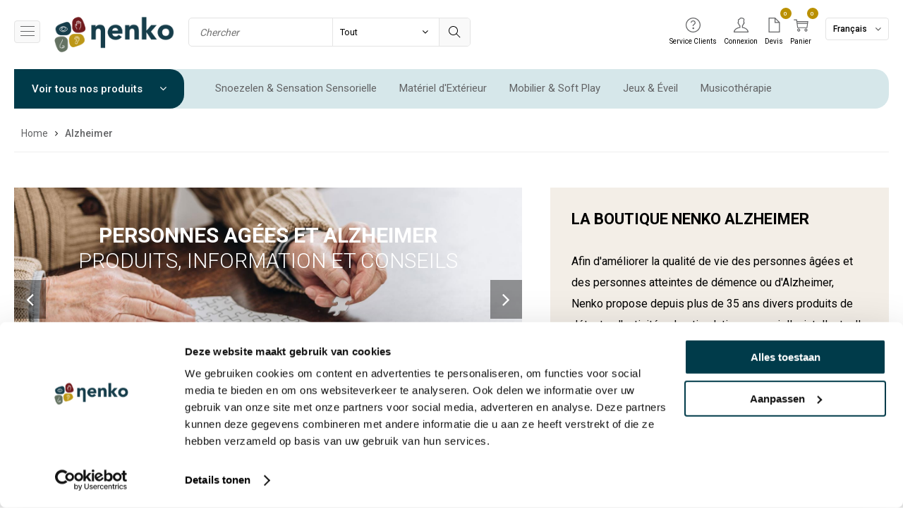

--- FILE ---
content_type: text/html; charset=UTF-8
request_url: https://www.nenko.fr/alzheimer/
body_size: 21569
content:
<!DOCTYPE html>
<html lang="nl">
<head>
	<meta charset="utf-8" />
	<title>Alzheimer - Nenko</title>
	<meta name="description" content="" />
	<meta name="revisit-after" content="3 days" />
	<meta name="robots" content="follow,index" />
	<meta name="author" content="Online Identity" />
	<meta name="HandheldFriendly" content="true" />
	<meta name="MobileOptimized" content="480" />
	<meta name="viewport" content="width=device-width, initial-scale=1.0, maximum-scale=1.0, user-scalable=0" />
	<!--
            ===========================================
            Online Identity & Solutions BV
            www.onlineidentity.nl
            ===========================================
    -->
	<link rel="icon" type="image/png" href="/images/favicon.png" />
	<!--[if IE]><link rel="shortcut icon" href="/images/favicon.ico"/><![endif]-->
	<link rel="stylesheet" type="text/css" href="/include/css/plugins.css?v=2" />
	<link rel="stylesheet" type="text/css" href="https://fonts.googleapis.com/css?family=Roboto:300,400,500,700,900&display=swap" />
    <link rel="stylesheet" type="text/css" href="/include/css/stylesheet.css?v=2" />
	<link rel="stylesheet" type="text/css" href="/include/css/responsive.css?v=2" />
            <script id="Cookiebot" src="https://consent.cookiebot.com/uc.js" data-cbid="29d9b2f0-e77c-4620-964c-7e084b11bc54" data-blockingmode="auto" type="text/javascript"></script>
    	<script src="/include/js/plugins.js?v=2" data-cookieconsent="ignore"></script>
	<script src="/include/js/functions.js?v=5" data-cookieconsent="ignore"></script>
    <script>
                (function(w,d,s,l,i){w[l]=w[l]||[];w[l].push({'gtm.start':new Date().getTime(),event:'gtm.js'});var f=d.getElementsByTagName(s)[0],j=d.createElement(s),dl=l!='dataLayer'?'&l='+l:'';j.async=true;j.src='https://www.googletagmanager.com/gtm.js?id='+i+dl;f.parentNode.insertBefore(j,f);})(window,document,'script','dataLayer','GTM-PN6P65J');
        (function(i,s,o,g,r,a,m){i['GoogleAnalyticsObject']=r;i[r]=i[r]||function(){(i[r].q=i[r].q||[]).push(arguments)},i[r].l=1*new Date();a=s.createElement(o),m=s.getElementsByTagName(o)[0];a.async=1;a.src=g;m.parentNode.insertBefore(a,m)})(window,document,'script','//www.google-analytics.com/analytics.js','ga');
        ga('create', 'UA-33137785-3', 'auto');
        ga('set', 'anonymizeIp', true);
        ga('send', 'pageview');
            </script>
</head>
<body>
<noscript><iframe src="https://www.googletagmanager.com/ns.html?id=GTM-PN6P65J" height="0" width="0" style="display:none;visibility:hidden"></iframe></noscript>
<div class="header">
	<div class="mainHeader">
		<div class="mobileMenuOuter"><span id="toggle" class=""><span></span></span><div class="overlayMobileMenu"></div></div>
		<a href="/" class="logo"><img src="/images/logo.png" alt="Nenko" /></a>
		<div class="mainMenuTop">
			<div class="mainMenu">
				<ul>
										<li><a href="/boutique-en-ligne/">Boutique en ligne</a></li>
										<li><a href="/projets/">Projets</a></li>
										<li><a href="/blog/">Blog</a></li>
										<li><a href="/notre-histoire/">Notre histoire</a></li>
										<li><a href="/contact/">Contact</a></li>
									</ul>
			</div>
		</div>
		<div class="search">
			<input type="text" class="searchInput" id="search" placeholder="Chercher" onkeypress="return isEnterPressed(event)" />
			<div class="selectContainer searchSelect">
				<div class="selectBoxCol">
					<select id="search_type" class="selectBox" onchange="setSearchType()">
						<option value="all">Tout</option>
						<option value="webshop">Boutique en ligne</option>
						<option value="project">Projet</option>
						<option value="other">Autre</option>
					</select>
				</div>
			</div>
			<button class="searchSubmit" onclick="submitSearch()"><img src="/images/icons/search.svg" alt="Chercher"></button>
		</div>

		<div class="headerRight">
			<div class="loginButtonMobile"><a href="/mon-compte/" class="loginButton">Connexion</a></div>
			<div class="shopMenu">
				<ul>
					<li class="s-hide t-hide"><a href="/service-clients/"><span class="shopMenuIcon"><img src="/images/icons/help-alt.svg" alt="Service Clients" /></span><span class="shopMenuTitle">Service Clients</span></a>
						<ul class="clientServiceList">
															<li><a href="/service-clients/service-en-contact/">Service &amp; Contact</a></li>
																<li><a href="/service-clients/commander-en-payer/">Commander &amp; Payer</a></li>
																<li><a href="/service-clients/livraison/">Livraison</a></li>
																<li><a href="/service-clients/retourner-en-rembourser/">Retourner &amp; Rembourser</a></li>
																<li><a href="/service-clients/demande-de-sav/">Demande de SAV</a></li>
																<li><a href="/service-clients/nenko-account/">Nenko account</a></li>
														</ul>
					</li>
										<li class="s-hide">
                        <a href="/mon-compte/">
                            <span class="shopMenuIcon">
                                <img src="/images/icons/user.svg" alt="Connexion" />
                            </span>
                            <span class="shopMenuTitle">Connexion</span>
                        </a>
                    </li>
					<li><a href="/mon-compte/faire-un-devis/"><span class="shopMenuIcon"><img src="/images/icons/quotationIcon-dark.svg" alt="Devis" /><span id="offer-small-number" class="count">0</span></span><span class="shopMenuTitle">Devis</span></a></li>
					                    					<li><a href="/panier/"><span class="shopMenuIcon"><img src="/images/icons/shopping-cart.svg" alt="Panier" /><span id="cart-small-number" class="count">0</span></span><span class="shopMenuTitle">Panier</span></a></li>
                    				</ul>
			</div>
			<div class="language s-hide">
                <span class="selectedLanguage">
                                        Français                </span>
                <ul class="languageList">
                                        <li><a href="https://www.nenko.nl/dementie/">Néerlandais/Flamand</a></li>
                                        <li class="selected"><a href="https://www.nenko.fr/alzheimer/">Français</a></li>
                                        <li><a href="https://www.nenko.de/demenz/">Allemand</a></li>
                                        <li><a href="https://www.nenko.com//">Revendeurs</a></li>
                                    </ul>
			</div>
		</div>
	</div>
	<div class="shopCategorieMenu">
		<div class="inner">
			<div class="categorie">
				<div class="categorieCollapse" onclick="document.location='/boutique-en-ligne/';">Voir tous nos produits <i class="fa fa-angle-down"></i></div>
				<div class="categorieMenu">
					<div class="leftColumn">
						<ul class="leftMenu">
														<li>
								<a href="/snoezelen-en-sensation-sensorielle/">Snoezelen &amp; Sensation Sensorielle </a>
																<ul class="rightMenu">
									<li class="menuSub">
										<span class="col-12 extraBoldFont title-7 greyColor-d mt10">Snoezelen &amp; Sensation Sensorielle </span>
										<ul class="categorieSubMenu autoColumn-2 mt20">
																						<li><a href="/snoezelen-en-sensation-sensorielle/les-modules-nenko/">Les Modules Nenko</a></li>
																						<li><a href="/snoezelen-en-sensation-sensorielle/nenko-interactive/">Nenko Interactive</a></li>
																						<li><a href="/snoezelen-en-sensation-sensorielle/chariots-snoezelen/">Chariots Snoezelen</a></li>
																						<li><a href="/snoezelen-en-sensation-sensorielle/projection/">Projection</a></li>
																						<li><a href="/snoezelen-en-sensation-sensorielle/colonnes-a-bulles/">Colonnes à bulles </a></li>
																						<li><a href="/snoezelen-en-sensation-sensorielle/systeme-sensoriel/">Système Sensoriel</a></li>
																						<li><a href="/snoezelen-en-sensation-sensorielle/fibres-optiques/">Fibres Optiques</a></li>
																						<li><a href="/snoezelen-en-sensation-sensorielle/matelas-a-eau-en-plateaux/">Matelas à eau &amp; Plateaux</a></li>
																						<li><a href="/snoezelen-en-sensation-sensorielle/panneaux-muraux/">Panneaux Muraux</a></li>
																						<li><a href="/snoezelen-en-sensation-sensorielle/produits-lumineux/">Produits Lumineux</a></li>
																						<li><a href="/snoezelen-en-sensation-sensorielle/effets-lumineux/">Effets Lumineux</a></li>
																						<li><a href="/snoezelen-en-sensation-sensorielle/l-aromatherapie/">L&#039; Aromathérapie</a></li>
																						<li><a href="/snoezelen-en-sensation-sensorielle/boules-a-facettes-en-eclairage/">Boules à facettes &amp; Éclairage</a></li>
																						<li><a href="/snoezelen-en-sensation-sensorielle/lumiere-uv-en-fluorescente/">Lumière UV &amp; Fluorescente</a></li>
																						<li><a href="/snoezelen-en-sensation-sensorielle/cd-en-systemes-de-musique/">CD &amp; Systèmes de Musique</a></li>
																						<li><a href="/snoezelen-en-sensation-sensorielle/decoration/">Décoration</a></li>
																						<li><a href="/snoezelen-en-sensation-sensorielle/massages-en-vibrations/">Massages &amp; Vibrations</a></li>
																						<li><a href="/snoezelen-en-sensation-sensorielle/elements-a-suspension/">Éléments à Suspension </a></li>
																						<li><a href="/snoezelen-en-sensation-sensorielle/sets-de-sens/">Sets de Sens</a></li>
																						<li><a href="/snoezelen-en-sensation-sensorielle/panneaux-plafond-led/">Panneaux plafond LED</a></li>
																						<li><a href="/snoezelen-en-sensation-sensorielle/plantes-artificielles/">Plantes artificielles</a></li>
																						<li><a href="/snoezelen-en-sensation-sensorielle/plaques-interactives/">Plaques Interactives</a></li>
																					</ul>
									</li>
																										</ul>
															</li>
														<li>
								<a href="/materiel-dexterieur/">Matériel d&#039;Extérieur</a>
																<ul class="rightMenu">
									<li class="menuSub">
										<span class="col-12 extraBoldFont title-7 greyColor-d mt10">Matériel d&#039;Extérieur</span>
										<ul class="categorieSubMenu autoColumn-2 mt20">
																						<li><a href="/materiel-dexterieur/jeux-dexterieur/">Jeux d&#039;extérieur</a></li>
																						<li><a href="/materiel-dexterieur/tables-sable-et-eau/">Tables sable et eau</a></li>
																						<li><a href="/materiel-dexterieur/balancoire-exterieure/">Balançoire extérieure</a></li>
																						<li><a href="/materiel-dexterieur/snoezelen-exterieur/">Snoezelen extérieur</a></li>
																						<li><a href="/materiel-dexterieur/materiel-natation/">Matériel natation</a></li>
																						<li><a href="/materiel-dexterieur/panneaux-sensorielle-exterieur/">Panneaux sensorielle extérieur</a></li>
																						<li><a href="/materiel-dexterieur/roolf-living/">ROOLF living</a></li>
																					</ul>
									</li>
																										</ul>
															</li>
														<li>
								<a href="/mobilier-en-soft-play/">Mobilier &amp; Soft Play</a>
																<ul class="rightMenu">
									<li class="menuSub">
										<span class="col-12 extraBoldFont title-7 greyColor-d mt10">Mobilier &amp; Soft Play</span>
										<ul class="categorieSubMenu autoColumn-2 mt20">
																						<li><a href="/mobilier-en-soft-play/time-out-en-espace-confort/">Time Out &amp; Espace Confort</a></li>
																						<li><a href="/mobilier-en-soft-play/lits-speciaux/">Lits Spéciaux</a></li>
																						<li><a href="/mobilier-en-soft-play/mobilier-doux/">Mobilier Doux </a></li>
																						<li><a href="/mobilier-en-soft-play/fauteuils-de-relaxation/">Fauteuils de Relaxation</a></li>
																						<li><a href="/mobilier-en-soft-play/sasseoir-en-sallonger/">s&#039;Asseoir &amp; s&#039;Allonger</a></li>
																						<li><a href="/mobilier-en-soft-play/tapis-de-sol-en-cousins-muraux/">Tapis de sol &amp; Cousins muraux</a></li>
																						<li><a href="/mobilier-en-soft-play/positionnement/">Positionnement </a></li>
																						<li><a href="/mobilier-en-soft-play/piscines-a-balles/">Piscines à Balles</a></li>
																						<li><a href="/mobilier-en-soft-play/grimper-en-escalader/">Grimper &amp; Escalader</a></li>
																						<li><a href="/mobilier-en-soft-play/equilibre/">Équilibre</a></li>
																						<li><a href="/mobilier-en-soft-play/rangements-en-meubles/">Rangements &amp; Meubles</a></li>
																						<li><a href="/mobilier-en-soft-play/soins/">Soins</a></li>
																						<li><a href="/mobilier-en-soft-play/nuanciers/">Nuanciers</a></li>
																					</ul>
									</li>
																										</ul>
															</li>
														<li>
								<a href="/jeux-en-eveil/">Jeux &amp; Éveil </a>
																<ul class="rightMenu">
									<li class="menuSub">
										<span class="col-12 extraBoldFont title-7 greyColor-d mt10">Jeux &amp; Éveil </span>
										<ul class="categorieSubMenu autoColumn-2 mt20">
																						<li><a href="/jeux-en-eveil/animaux-de-compagnie/">Animaux de compagnie</a></li>
																						<li><a href="/jeux-en-eveil/toucher/">Toucher</a></li>
																						<li><a href="/jeux-en-eveil/miroirs/">Miroirs</a></li>
																						<li><a href="/jeux-en-eveil/panneaux-dactivites/">Panneaux d&#039;activités</a></li>
																						<li><a href="/jeux-en-eveil/lumineux/">Lumineux</a></li>
																						<li><a href="/jeux-en-eveil/poupees-empathie/">Poupées Empathie</a></li>
																						<li><a href="/jeux-en-eveil/plaques-lumineuses/">Plaques Lumineuses</a></li>
																						<li><a href="/jeux-en-eveil/sable-en-eau/">Sable &amp; Eau </a></li>
																						<li><a href="/jeux-en-eveil/optique/">Optique</a></li>
																						<li><a href="/jeux-en-eveil/tourner-en-rouler/">Tourner &amp; Rouler </a></li>
																						<li><a href="/jeux-en-eveil/jeux-de-societe/">Jeux de Société </a></li>
																						<li><a href="/jeux-en-eveil/boite-de-jeux/">Boîte de Jeux</a></li>
																						<li><a href="/jeux-en-eveil/compagnons-interactifs/">Compagnons Interactifs </a></li>
																						<li><a href="/jeux-en-eveil/jeux-de-photos-en-cartes/">Jeux de photos &amp; cartes</a></li>
																						<li><a href="/jeux-en-eveil/exploration/">Exploration</a></li>
																						<li><a href="/jeux-en-eveil/suivre-en-enfiler/">Suivre &amp; Enfiler </a></li>
																						<li><a href="/jeux-en-eveil/construction/">Construction</a></li>
																						<li><a href="/jeux-en-eveil/formes-en-trier/">Formes &amp; Trier </a></li>
																						<li><a href="/jeux-en-eveil/puzzles/">Puzzles</a></li>
																						<li><a href="/jeux-en-eveil/lautonomie/">L&#039;Autonomie</a></li>
																						<li><a href="/jeux-en-eveil/panneaux-tactiles/">Panneaux tactiles</a></li>
																					</ul>
									</li>
																										</ul>
															</li>
														<li>
								<a href="/musicotherapie/">Musicothérapie</a>
																<ul class="rightMenu">
									<li class="menuSub">
										<span class="col-12 extraBoldFont title-7 greyColor-d mt10">Musicothérapie</span>
										<ul class="categorieSubMenu autoColumn-2 mt20">
																						<li><a href="/musicotherapie/berceaux-musicaux-en-bols-sonores/">Berceaux musicaux &amp; Bols sonores</a></li>
																						<li><a href="/musicotherapie/panneaux-musicaux/">Panneaux Musicaux </a></li>
																						<li><a href="/musicotherapie/panneaux-dexterieur/">Panneaux d&#039;Extérieur </a></li>
																						<li><a href="/musicotherapie/batteries-en-tambours/">Batteries &amp; Tambours</a></li>
																						<li><a href="/musicotherapie/rythme-en-percussion/">Rythme &amp; Percussion</a></li>
																						<li><a href="/musicotherapie/petits-instruments/">Petits Instruments</a></li>
																						<li><a href="/musicotherapie/sets-dinstruments/">Sets d&#039;instruments</a></li>
																						<li><a href="/musicotherapie/cd-en-systemes-de-musique/">CD &amp; Systèmes de Musique</a></li>
																					</ul>
									</li>
																										</ul>
															</li>
														<li>
								<a href="/integration-sensorielle-en-mouvement/">Intégration Sensorielle &amp; Mouvement</a>
																<ul class="rightMenu">
									<li class="menuSub">
										<span class="col-12 extraBoldFont title-7 greyColor-d mt10">Intégration Sensorielle &amp; Mouvement</span>
										<ul class="categorieSubMenu autoColumn-2 mt20">
																						<li><a href="/integration-sensorielle-en-mouvement/balancoires-sensorielles/">Balançoires sensorielles</a></li>
																						<li><a href="/integration-sensorielle-en-mouvement/time-timers/">Time Timers</a></li>
																						<li><a href="/integration-sensorielle-en-mouvement/couvertures-lestees/">Couvertures Lestées</a></li>
																						<li><a href="/integration-sensorielle-en-mouvement/proprioception/">Proprioception</a></li>
																						<li><a href="/integration-sensorielle-en-mouvement/lancer-en-attraper/">Lancer &amp; Attraper</a></li>
																						<li><a href="/integration-sensorielle-en-mouvement/tourner-en-danser/">Tourner &amp; Danser</a></li>
																						<li><a href="/integration-sensorielle-en-mouvement/nager/">Nager</a></li>
																						<li><a href="/integration-sensorielle-en-mouvement/motricite-globale/">Motricité globale</a></li>
																						<li><a href="/integration-sensorielle-en-mouvement/emotion-en-comportement/">Émotion &amp; Comportement</a></li>
																						<li><a href="/integration-sensorielle-en-mouvement/communication-en-concentration/">Communication &amp; Concentration</a></li>
																						<li><a href="/integration-sensorielle-en-mouvement/exercice-en-coordination/">Exercice &amp; Coordination </a></li>
																						<li><a href="/integration-sensorielle-en-mouvement/balancoires-southpaw/">Balançoires Southpaw</a></li>
																						<li><a href="/integration-sensorielle-en-mouvement/balancer-en-rouler/">Balancer &amp; Rouler</a></li>
																						<li><a href="/integration-sensorielle-en-mouvement/tapis-de-therapie/">Tapis de Thérapie</a></li>
																						<li><a href="/integration-sensorielle-en-mouvement/balles/">Balles</a></li>
																					</ul>
									</li>
																										</ul>
															</li>
														<li>
								<a href="/packs-economiques/">Packs Économiques</a>
																<ul class="rightMenu">
									<li class="menuSub">
										<span class="col-12 extraBoldFont title-7 greyColor-d mt10">Packs Économiques</span>
										<ul class="categorieSubMenu autoColumn-2 mt20">
																						<li><a href="/packs-economiques/les-modules-nenko/">Les Modules Nenko</a></li>
																						<li><a href="/packs-economiques/chariots-a-snoezelen/">Chariots à snoezelen</a></li>
																						<li><a href="/packs-economiques/petits-sets-sensoriels/">Petits sets sensoriels</a></li>
																						<li><a href="/packs-economiques/grands-sets-sensoriels/">Grands sets sensoriels</a></li>
																						<li><a href="/packs-economiques/packs-economiques/">Packs économiques</a></li>
																						<li><a href="/packs-economiques/sets-de-sens/">Sets de sens</a></li>
																						<li><a href="/packs-economiques/rangements/">Rangements</a></li>
																					</ul>
									</li>
																										</ul>
															</li>
														<li>
								<a href="/promo/">Promo</a>
																<ul class="rightMenu">
									<li class="menuSub">
										<span class="col-12 extraBoldFont title-7 greyColor-d mt10">Promo</span>
										<ul class="categorieSubMenu autoColumn-2 mt20">
																						<li><a href="/promo/in-the-picture/">In the Picture</a></li>
																						<li><a href="/promo/soldes/">Soldes</a></li>
																						<li><a href="/promo/idees-cadeaux/">Idées cadeaux</a></li>
																						<li><a href="/promo/reductions-echelonnees/">Réductions échelonnées</a></li>
																					</ul>
									</li>
																										</ul>
															</li>
														<li>
								<a href="/nouveau/">Nouveau</a>
															</li>
													</ul>
					</div>
				</div>
			</div>
			<div class="outerMenu">
				<ul class="shopMainMenu">
										<li>
						<a href="/snoezelen-en-sensation-sensorielle/">Snoezelen &amp; Sensation Sensorielle </a>
												<ul class="subMenu autoColumn-2">
														<li><a href="/snoezelen-en-sensation-sensorielle/les-modules-nenko/">Les Modules Nenko</a></li>
														<li><a href="/snoezelen-en-sensation-sensorielle/nenko-interactive/">Nenko Interactive</a></li>
														<li><a href="/snoezelen-en-sensation-sensorielle/chariots-snoezelen/">Chariots Snoezelen</a></li>
														<li><a href="/snoezelen-en-sensation-sensorielle/projection/">Projection</a></li>
														<li><a href="/snoezelen-en-sensation-sensorielle/colonnes-a-bulles/">Colonnes à bulles </a></li>
														<li><a href="/snoezelen-en-sensation-sensorielle/systeme-sensoriel/">Système Sensoriel</a></li>
														<li><a href="/snoezelen-en-sensation-sensorielle/fibres-optiques/">Fibres Optiques</a></li>
														<li><a href="/snoezelen-en-sensation-sensorielle/matelas-a-eau-en-plateaux/">Matelas à eau &amp; Plateaux</a></li>
														<li><a href="/snoezelen-en-sensation-sensorielle/panneaux-muraux/">Panneaux Muraux</a></li>
														<li><a href="/snoezelen-en-sensation-sensorielle/produits-lumineux/">Produits Lumineux</a></li>
														<li><a href="/snoezelen-en-sensation-sensorielle/effets-lumineux/">Effets Lumineux</a></li>
														<li><a href="/snoezelen-en-sensation-sensorielle/l-aromatherapie/">L&#039; Aromathérapie</a></li>
														<li><a href="/snoezelen-en-sensation-sensorielle/boules-a-facettes-en-eclairage/">Boules à facettes &amp; Éclairage</a></li>
														<li><a href="/snoezelen-en-sensation-sensorielle/lumiere-uv-en-fluorescente/">Lumière UV &amp; Fluorescente</a></li>
														<li><a href="/snoezelen-en-sensation-sensorielle/cd-en-systemes-de-musique/">CD &amp; Systèmes de Musique</a></li>
														<li><a href="/snoezelen-en-sensation-sensorielle/decoration/">Décoration</a></li>
														<li><a href="/snoezelen-en-sensation-sensorielle/massages-en-vibrations/">Massages &amp; Vibrations</a></li>
														<li><a href="/snoezelen-en-sensation-sensorielle/elements-a-suspension/">Éléments à Suspension </a></li>
														<li><a href="/snoezelen-en-sensation-sensorielle/sets-de-sens/">Sets de Sens</a></li>
														<li><a href="/snoezelen-en-sensation-sensorielle/panneaux-plafond-led/">Panneaux plafond LED</a></li>
														<li><a href="/snoezelen-en-sensation-sensorielle/plantes-artificielles/">Plantes artificielles</a></li>
														<li><a href="/snoezelen-en-sensation-sensorielle/plaques-interactives/">Plaques Interactives</a></li>
													</ul>
											</li>
										<li>
						<a href="/materiel-dexterieur/">Matériel d&#039;Extérieur</a>
												<ul class="subMenu autoColumn-2">
														<li><a href="/materiel-dexterieur/jeux-dexterieur/">Jeux d&#039;extérieur</a></li>
														<li><a href="/materiel-dexterieur/tables-sable-et-eau/">Tables sable et eau</a></li>
														<li><a href="/materiel-dexterieur/balancoire-exterieure/">Balançoire extérieure</a></li>
														<li><a href="/materiel-dexterieur/snoezelen-exterieur/">Snoezelen extérieur</a></li>
														<li><a href="/materiel-dexterieur/materiel-natation/">Matériel natation</a></li>
														<li><a href="/materiel-dexterieur/panneaux-sensorielle-exterieur/">Panneaux sensorielle extérieur</a></li>
														<li><a href="/materiel-dexterieur/roolf-living/">ROOLF living</a></li>
													</ul>
											</li>
										<li>
						<a href="/mobilier-en-soft-play/">Mobilier &amp; Soft Play</a>
												<ul class="subMenu autoColumn-2">
														<li><a href="/mobilier-en-soft-play/time-out-en-espace-confort/">Time Out &amp; Espace Confort</a></li>
														<li><a href="/mobilier-en-soft-play/lits-speciaux/">Lits Spéciaux</a></li>
														<li><a href="/mobilier-en-soft-play/mobilier-doux/">Mobilier Doux </a></li>
														<li><a href="/mobilier-en-soft-play/fauteuils-de-relaxation/">Fauteuils de Relaxation</a></li>
														<li><a href="/mobilier-en-soft-play/sasseoir-en-sallonger/">s&#039;Asseoir &amp; s&#039;Allonger</a></li>
														<li><a href="/mobilier-en-soft-play/tapis-de-sol-en-cousins-muraux/">Tapis de sol &amp; Cousins muraux</a></li>
														<li><a href="/mobilier-en-soft-play/positionnement/">Positionnement </a></li>
														<li><a href="/mobilier-en-soft-play/piscines-a-balles/">Piscines à Balles</a></li>
														<li><a href="/mobilier-en-soft-play/grimper-en-escalader/">Grimper &amp; Escalader</a></li>
														<li><a href="/mobilier-en-soft-play/equilibre/">Équilibre</a></li>
														<li><a href="/mobilier-en-soft-play/rangements-en-meubles/">Rangements &amp; Meubles</a></li>
														<li><a href="/mobilier-en-soft-play/soins/">Soins</a></li>
														<li><a href="/mobilier-en-soft-play/nuanciers/">Nuanciers</a></li>
													</ul>
											</li>
										<li>
						<a href="/jeux-en-eveil/">Jeux &amp; Éveil </a>
												<ul class="subMenu autoColumn-2">
														<li><a href="/jeux-en-eveil/animaux-de-compagnie/">Animaux de compagnie</a></li>
														<li><a href="/jeux-en-eveil/toucher/">Toucher</a></li>
														<li><a href="/jeux-en-eveil/miroirs/">Miroirs</a></li>
														<li><a href="/jeux-en-eveil/panneaux-dactivites/">Panneaux d&#039;activités</a></li>
														<li><a href="/jeux-en-eveil/lumineux/">Lumineux</a></li>
														<li><a href="/jeux-en-eveil/poupees-empathie/">Poupées Empathie</a></li>
														<li><a href="/jeux-en-eveil/plaques-lumineuses/">Plaques Lumineuses</a></li>
														<li><a href="/jeux-en-eveil/sable-en-eau/">Sable &amp; Eau </a></li>
														<li><a href="/jeux-en-eveil/optique/">Optique</a></li>
														<li><a href="/jeux-en-eveil/tourner-en-rouler/">Tourner &amp; Rouler </a></li>
														<li><a href="/jeux-en-eveil/jeux-de-societe/">Jeux de Société </a></li>
														<li><a href="/jeux-en-eveil/boite-de-jeux/">Boîte de Jeux</a></li>
														<li><a href="/jeux-en-eveil/compagnons-interactifs/">Compagnons Interactifs </a></li>
														<li><a href="/jeux-en-eveil/jeux-de-photos-en-cartes/">Jeux de photos &amp; cartes</a></li>
														<li><a href="/jeux-en-eveil/exploration/">Exploration</a></li>
														<li><a href="/jeux-en-eveil/suivre-en-enfiler/">Suivre &amp; Enfiler </a></li>
														<li><a href="/jeux-en-eveil/construction/">Construction</a></li>
														<li><a href="/jeux-en-eveil/formes-en-trier/">Formes &amp; Trier </a></li>
														<li><a href="/jeux-en-eveil/puzzles/">Puzzles</a></li>
														<li><a href="/jeux-en-eveil/lautonomie/">L&#039;Autonomie</a></li>
														<li><a href="/jeux-en-eveil/panneaux-tactiles/">Panneaux tactiles</a></li>
													</ul>
											</li>
										<li>
						<a href="/musicotherapie/">Musicothérapie</a>
												<ul class="subMenu autoColumn-2">
														<li><a href="/musicotherapie/berceaux-musicaux-en-bols-sonores/">Berceaux musicaux &amp; Bols sonores</a></li>
														<li><a href="/musicotherapie/panneaux-musicaux/">Panneaux Musicaux </a></li>
														<li><a href="/musicotherapie/panneaux-dexterieur/">Panneaux d&#039;Extérieur </a></li>
														<li><a href="/musicotherapie/batteries-en-tambours/">Batteries &amp; Tambours</a></li>
														<li><a href="/musicotherapie/rythme-en-percussion/">Rythme &amp; Percussion</a></li>
														<li><a href="/musicotherapie/petits-instruments/">Petits Instruments</a></li>
														<li><a href="/musicotherapie/sets-dinstruments/">Sets d&#039;instruments</a></li>
														<li><a href="/musicotherapie/cd-en-systemes-de-musique/">CD &amp; Systèmes de Musique</a></li>
													</ul>
											</li>
										<li>
						<a href="/integration-sensorielle-en-mouvement/">Intégration Sensorielle &amp; Mouvement</a>
												<ul class="subMenu autoColumn-2">
														<li><a href="/integration-sensorielle-en-mouvement/balancoires-sensorielles/">Balançoires sensorielles</a></li>
														<li><a href="/integration-sensorielle-en-mouvement/time-timers/">Time Timers</a></li>
														<li><a href="/integration-sensorielle-en-mouvement/couvertures-lestees/">Couvertures Lestées</a></li>
														<li><a href="/integration-sensorielle-en-mouvement/proprioception/">Proprioception</a></li>
														<li><a href="/integration-sensorielle-en-mouvement/lancer-en-attraper/">Lancer &amp; Attraper</a></li>
														<li><a href="/integration-sensorielle-en-mouvement/tourner-en-danser/">Tourner &amp; Danser</a></li>
														<li><a href="/integration-sensorielle-en-mouvement/nager/">Nager</a></li>
														<li><a href="/integration-sensorielle-en-mouvement/motricite-globale/">Motricité globale</a></li>
														<li><a href="/integration-sensorielle-en-mouvement/emotion-en-comportement/">Émotion &amp; Comportement</a></li>
														<li><a href="/integration-sensorielle-en-mouvement/communication-en-concentration/">Communication &amp; Concentration</a></li>
														<li><a href="/integration-sensorielle-en-mouvement/exercice-en-coordination/">Exercice &amp; Coordination </a></li>
														<li><a href="/integration-sensorielle-en-mouvement/balancoires-southpaw/">Balançoires Southpaw</a></li>
														<li><a href="/integration-sensorielle-en-mouvement/balancer-en-rouler/">Balancer &amp; Rouler</a></li>
														<li><a href="/integration-sensorielle-en-mouvement/tapis-de-therapie/">Tapis de Thérapie</a></li>
														<li><a href="/integration-sensorielle-en-mouvement/balles/">Balles</a></li>
													</ul>
											</li>
										<li>
						<a href="/packs-economiques/">Packs Économiques</a>
												<ul class="subMenu autoColumn-2">
														<li><a href="/packs-economiques/les-modules-nenko/">Les Modules Nenko</a></li>
														<li><a href="/packs-economiques/chariots-a-snoezelen/">Chariots à snoezelen</a></li>
														<li><a href="/packs-economiques/petits-sets-sensoriels/">Petits sets sensoriels</a></li>
														<li><a href="/packs-economiques/grands-sets-sensoriels/">Grands sets sensoriels</a></li>
														<li><a href="/packs-economiques/packs-economiques/">Packs économiques</a></li>
														<li><a href="/packs-economiques/sets-de-sens/">Sets de sens</a></li>
														<li><a href="/packs-economiques/rangements/">Rangements</a></li>
													</ul>
											</li>
										<li>
						<a href="/promo/" class="boldFont redColor">Promo</a>
												<ul class="subMenu autoColumn-2">
														<li><a href="/promo/in-the-picture/">In the Picture</a></li>
														<li><a href="/promo/soldes/">Soldes</a></li>
														<li><a href="/promo/idees-cadeaux/">Idées cadeaux</a></li>
														<li><a href="/promo/reductions-echelonnees/">Réductions échelonnées</a></li>
													</ul>
											</li>
										<li>
						<a href="/nouveau/" class="boldFont greenColor">Nouveau</a>
											</li>
														</ul>
			</div>
		</div>
	</div>
</div>
<div class="content">
	    <div class="col-12">
        <ul class="breadCrumbs" itemscope itemtype="http://schema.org/BreadcrumbList">
            
			<li itemprop="itemListElement" itemscope itemtype="http://schema.org/ListItem">
				<a title="Home" href="/" itemprop="item">
					<span itemprop="name">Home</span>
					<span itemprop="position" content="1"></span>
				</a>
			</li>

			<li itemprop="itemListElement" itemscope itemtype="http://schema.org/ListItem">
				<a title="Alzheimer" href="/alzheimer/" itemprop="item">
					<span itemprop="name">Alzheimer</span>
					<span itemprop="position" content="2"></span>
				</a>
			</li>
        </ul>
    </div>
        
<div id="rij-8" class="col-12 mt10 p40-0 m-mt0 m-p20-0 flex l-column">
	<div class="pageLeft">
				<div id="slides" class="owl-carousel owl-theme">
						<div class="item">
				<div class="slideTextLanding innerItem">
										<span class="col-12 title-big centerText whiteColor uppercase boldFont">PERSONNES AGÉES ET ALZHEIMER</span>
															<span class="col-12 title-big centerText whiteColor uppercase lightFont">PRODUITS, INFORMATION ET CONSEILS</span>
															<div class="centerDiv"><div class="paragraph onHover max500 centerText big col-12 whiteColor mt20">Les personnes âgées et / ou malades d&#039;Alzheimer méritent une approche spécifique et des produits adaptés. Nenko a créé une gamme complète pour ces patients, permettant d&#039;aider à retarder les effets de la maladie Alzheimer.</div></div>
															<div class="col-12 mt30 onHover">
						<div class="centerDiv">
							<a href="/promo/in-the-picture/" target="_self" class="button whiteTrans noRound">Consultez ici cet assortiment</a>
						</div>
					</div>
									</div>
                                <div class="backImage">
                    <div class="image">
                        <picture>
							                            	<source srcset="/uploads/rijen/nenkos-dementiewinkel-spkb81aj1xl9j75y.jpg" media="(min-width: 768px)"/>
							                                                        <img src="/uploads/rijen/nenkos-dementiewinkel-spkb81aj1xl9j75y.jpg" alt="PERSONNES AGÉES ET ALZHEIMER"/>
                        </picture>
                    </div>
                </div>
			</div>
						<div class="item">
				<div class="slideTextLanding innerItem">
										<span class="col-12 title-big centerText whiteColor uppercase boldFont">ANIMAUX INTERACTIFS</span>
															<span class="col-12 title-big centerText whiteColor uppercase lightFont">POUR PERSONNES SOUFFRANT D&#039;ALZHEIMER</span>
															<div class="centerDiv"><div class="paragraph onHover max500 centerText big col-12 whiteColor mt20">Dans la lutte contre la solitude, il y a un besoin de compagnie. Nos animaux interactifs sont conçus pour offrir cette compagnie, confort et plaisir. Ils ont été spécialement développés pour l&#039;aide aux personnes âgées.</div></div>
															<div class="col-12 mt30 onHover">
						<div class="centerDiv">
							<a href="/animaux-interactifs/" target="_self" class="button whiteTrans noRound">Consultez ici nos animaux interactifs</a>
						</div>
					</div>
									</div>
                                <div class="backImage">
                    <div class="image">
                        <picture>
							                            	<source srcset="/uploads/rijen/nenkos-dementiewinkel-vege2bo0hm72fcaj.jpg" media="(min-width: 768px)"/>
							                                                        <img src="/uploads/rijen/nenkos-dementiewinkel-vege2bo0hm72fcaj.jpg" alt="ANIMAUX INTERACTIFS"/>
                        </picture>
                    </div>
                </div>
			</div>
						<div class="item">
				<div class="slideTextLanding innerItem">
										<span class="col-12 title-big centerText whiteColor uppercase boldFont">AGENCEMENT ET PROJETS</span>
															<span class="col-12 title-big centerText whiteColor uppercase lightFont">CHAMBRES, SALON ET CENTRE DE SOINS</span>
															<div class="centerDiv"><div class="paragraph onHover max500 centerText big col-12 whiteColor mt20">Nenko est spécialisé dans le snoezelen et agence des espaces sensoriels et salles de bain sensorielles pour les personnes âgées (Alzheimer). Snoezelen est de favoriser le bien-être, la stimulation sensorielle et de créer le contact.</div></div>
															<div class="col-12 mt30 onHover">
						<div class="centerDiv">
							<a href="/vue-des-projets/" target="_self" class="button whiteTrans noRound">Consultez ici nos projets</a>
						</div>
					</div>
									</div>
                                <div class="backImage">
                    <div class="image">
                        <picture>
							                            	<source srcset="/uploads/rijen/nenkos-dementiewinkel-je34226jicexuczf.jpg" media="(min-width: 768px)"/>
							                                                        <img src="/uploads/rijen/nenkos-dementiewinkel-je34226jicexuczf.jpg" alt="AGENCEMENT ET PROJETS"/>
                        </picture>
                    </div>
                </div>
			</div>
					</div>
			</div>
	<div class="pageRight">
		<div class="col-12 p30 flex flexCenter h100p m-mt20" style="background-color:#f3eee7 !important;">
			<div class="col-12">
				<h1 class="col-12 boldFont blackColor title-6">La boutique Nenko Alzheimer </h1>
				<div class="paragraph big blackColor col-12 mt30 big">Afin d&#39;am&eacute;liorer la qualit&eacute; de vie des personnes &acirc;g&eacute;es et des personnes atteintes de d&eacute;mence ou d&#39;Alzheimer, Nenko propose depuis plus de 35 ans divers produits de d&eacute;tente, d&#39;activit&eacute;s, de stimulation sensorielle, intellectuelle et cognitive et de bien-&ecirc;tre. Ces produits garantissent que les personnes &acirc;g&eacute;es atteintes de d&eacute;mence puissent tout de m&ecirc;me participer activement &agrave; la vie quotidienne et, plus important encore, de leur permettre de profiter de la vie!</div>
					<div class="col-12 mt20 m-mt10">
        				<a href="/catalogue/" class="button beige mr20 mt20 uppercase noRound">CATALOGUE</a>
				<a href="/boutique-en-ligne/&doelgroep=personnes-agees" class="button beige  mr20 mt20 uppercase noRound">BOUTIQUE ALZHEIMER</a>
					</div>
				</div>
		</div>
	</div>
</div>
<div class="col-12 mt20 p40-0 m-mt0 flex" id="landingScroll">
	<div class="col-12 flex inMiddle">
					<div class="fiveColumn">
				<a href="#rij-11" class="landingLink internal">
					<span class="col-12">
						<span class="boldFont title-7 uppercase col-12 centerText">TOP 10 PRODUITS </span>
												<span class="lightFont normalcase title-9 col-12 centerText">  populaires pour les personnes âgées</span>
											</span>
				</a>
			</div>
					<div class="fiveColumn">
				<a href="#rij-12" class="landingLink internal">
					<span class="col-12">
						<span class="boldFont title-7 uppercase col-12 centerText">PROJETS ET AGENCEMENT </span>
												<span class="lightFont normalcase title-9 col-12 centerText"> pour centre de soins &amp; à la maison</span>
											</span>
				</a>
			</div>
					<div class="fiveColumn">
				<a href="#rij-7" class="landingLink internal">
					<span class="col-12">
						<span class="boldFont title-7 uppercase col-12 centerText">groupes de produits </span>
												<span class="lightFont normalcase title-9 col-12 centerText"> adaptés aux personnes âgées &amp; Alzheimer</span>
											</span>
				</a>
			</div>
					<div class="fiveColumn">
				<a href="#rij-5" class="landingLink internal">
					<span class="col-12">
						<span class="boldFont title-7 uppercase col-12 centerText">BLOGS </span>
												<span class="lightFont normalcase title-9 col-12 centerText"> lire et apprendre</span>
											</span>
				</a>
			</div>
					<div class="fiveColumn">
				<a href="#rij-38" class="landingLink internal">
					<span class="col-12">
						<span class="boldFont title-7 uppercase col-12 centerText">ACTUALITÉS</span>
												<span class="lightFont normalcase title-9 col-12 centerText"> soins personnes âgées &amp; Alzheimer</span>
											</span>
				</a>
			</div>
			</div>
</div>
<script>
    $(document).on('scroll', function() {
        if( $(this).scrollTop() >= $('#landingScroll').position().top ){
            $('#landingScroll').addClass('outViewPort');
        } else{
            $('#landingScroll').removeClass('outViewPort');
        }
    });
</script>

<div id="rij-11" class="col-12 mt10 p40-0 m-mt0">
    <div class="wrapper big col-mobile">
        <span class="title-4 col-12 boldFont centerText blackColor uppercase">TOP 10 PRODUITS ALZHEIMER</span>
        <div class="col-12 mt40 mb40 m-mb10">
            <div class="owl-carousel owl-theme homeProductSlider3">
                
        <div class="item" itemscope itemtype="http://schema.org/Product" onmouseover="$(this).find('.imgSelector').attr('src','/uploads/product/thumb/joyk-pop-emelie-20340820-7.jpg')" onmouseout="$(this).find('.imgSelector').attr('src','/uploads/product/thumb/joyk-pop-emelie-20340820.jpg')">
            <div class="productSlide">
                                <div class="productSlideImage">
                                            <div class="centerDiv">
                            <a href="/joyk-lamie-emelie/" itemprop="url"><img class="imgSelector" src="/uploads/product/thumb/joyk-pop-emelie-20340820.jpg" alt="Joyk -  l&#039;amie Emelie" itemprop="image" content="https://www.nenko.fr/uploads/product/joyk-pop-emelie-20340820.jpg"></a>
                        </div>
                                        </div>
                <div class="productSlideInfo">
                    <span class="col-12 blackColor boldFont  title-10"  itemprop="name">Joyk -  l&#039;amie Emelie</span>
                    <span class="col-12 title-10 blackColor regularFont" itemprop="offers" itemscope="" itemtype="http://schema.org/Offer">
                        <span itemprop="url" content="/joyk-lamie-emelie/"></span>
                        <span itemprop="availability" content="PreOrder"></span>
                        <span itemprop="priceCurrency" content="EUR"></span>
                        <span itemprop="price" content="84.30"></span>
                                                  &euro; 84,30 TTC                                            </span>
                                            <span class="col-12 mt5 title-11 greyColor-l mediumFont">&euro; 70,25 HT</span>
                                    </div>
                                    <div class="productSlideOrder">
                                                                    </div>
                            </div>
            <span itemprop="sku" content="20340820"></span>
            <span itemprop="mpn" content="20340820"></span>
            <span itemprop="description" content=""></span>
            <span id="gtm_product_info_757" data-number="20340820" data-name="Joyk -  l&#039;amie Emelie" data-price="84.30"></span>
        </div>

    

        <div class="item" itemscope itemtype="http://schema.org/Product" onmouseover="$(this).find('.imgSelector').attr('src','/uploads/product/thumb/tastdoekje-17073481-7.jpg')" onmouseout="$(this).find('.imgSelector').attr('src','/uploads/product/thumb/tastdoekje-17073481.jpg')">
            <div class="productSlide">
                                <div class="productSlideImage">
                                            <div class="centerDiv">
                            <a href="/chiffon-tactile/" itemprop="url"><img class="imgSelector" src="/uploads/product/thumb/tastdoekje-17073481.jpg" alt="Chiffon tactile" itemprop="image" content="https://www.nenko.fr/uploads/product/tastdoekje-17073481.jpg"></a>
                        </div>
                                        </div>
                <div class="productSlideInfo">
                    <span class="col-12 blackColor boldFont  title-10"  itemprop="name">Chiffon tactile</span>
                    <span class="col-12 title-10 blackColor regularFont" itemprop="offers" itemscope="" itemtype="http://schema.org/Offer">
                        <span itemprop="url" content="/chiffon-tactile/"></span>
                        <span itemprop="availability" content="InStock"></span>
                        <span itemprop="priceCurrency" content="EUR"></span>
                        <span itemprop="price" content="49.54"></span>
                                                  &euro; 49,54 TTC                                            </span>
                                            <span class="col-12 mt5 title-11 greyColor-l mediumFont">&euro; 41,28 HT</span>
                                    </div>
                                    <div class="productSlideOrder">
                                                                            <span onclick="addToCart('2511','FR','cart')" class="orderSlideButton btn"><img src="/images/icons/shopping-cart.svg" alt=""></span>
                                                                        </div>
                            </div>
            <span itemprop="sku" content="17073481"></span>
            <span itemprop="mpn" content="17073481"></span>
            <span itemprop="description" content=""></span>
            <span id="gtm_product_info_2511" data-number="17073481" data-name="Chiffon tactile" data-price="49.54"></span>
        </div>

    

        <div class="item" itemscope itemtype="http://schema.org/Product">
            <div class="productSlide">
                                <div class="productSlideImage">
                                            <div class="centerDiv">
                            <a href="/perfect-petzzz-chaton-orange/" itemprop="url"><img class="imgSelector" src="/uploads/product/thumb/perfect-petzzz-kitten-oranje-19744811.jpg" alt="Perfect Petzzz - Chaton orange" itemprop="image" content="https://www.nenko.fr/uploads/product/perfect-petzzz-kitten-oranje-19744811.jpg"></a>
                        </div>
                                        </div>
                <div class="productSlideInfo">
                    <span class="col-12 blackColor boldFont  title-10"  itemprop="name">Perfect Petzzz - Chaton orange</span>
                    <span class="col-12 title-10 blackColor regularFont" itemprop="offers" itemscope="" itemtype="http://schema.org/Offer">
                        <span itemprop="url" content="/perfect-petzzz-chaton-orange/"></span>
                        <span itemprop="availability" content="PreOrder"></span>
                        <span itemprop="priceCurrency" content="EUR"></span>
                        <span itemprop="price" content="32.68"></span>
                                                  &euro; 32,68 TTC                                            </span>
                                            <span class="col-12 mt5 title-11 greyColor-l mediumFont">&euro; 27,23 HT</span>
                                    </div>
                                    <div class="productSlideOrder">
                                                                    </div>
                            </div>
            <span itemprop="sku" content="19744811"></span>
            <span itemprop="mpn" content="19744811"></span>
            <span itemprop="description" content=""></span>
            <span id="gtm_product_info_666" data-number="19744811" data-name="Perfect Petzzz - Chaton orange" data-price="32.68"></span>
        </div>

    

        <div class="item" itemscope itemtype="http://schema.org/Product" onmouseover="$(this).find('.imgSelector').attr('src','/uploads/product/thumb/friemel-lussenset-72026481-7.jpg')" onmouseout="$(this).find('.imgSelector').attr('src','/uploads/product/thumb/friemel-lussenset-72026481.jpg')">
            <div class="productSlide">
                                    <div class="label orange">Idée cadeau</div>
                                <div class="productSlideImage">
                                            <div class="centerDiv">
                            <a href="/lot-de-lanieres-a-trifouiller/" itemprop="url"><img class="imgSelector" src="/uploads/product/thumb/friemel-lussenset-72026481.jpg" alt="Lot de lanières à trifouiller" itemprop="image" content="https://www.nenko.fr/uploads/product/friemel-lussenset-72026481.jpg"></a>
                        </div>
                                        </div>
                <div class="productSlideInfo">
                    <span class="col-12 blackColor boldFont  title-10"  itemprop="name">Lot de lanières à trifouiller</span>
                    <span class="col-12 title-10 blackColor regularFont" itemprop="offers" itemscope="" itemtype="http://schema.org/Offer">
                        <span itemprop="url" content="/lot-de-lanieres-a-trifouiller/"></span>
                        <span itemprop="availability" content="InStock"></span>
                        <span itemprop="priceCurrency" content="EUR"></span>
                        <span itemprop="price" content="24.74"></span>
                                                  &euro; 24,74 TTC                                            </span>
                                            <span class="col-12 mt5 title-11 greyColor-l mediumFont">&euro; 20,62 HT</span>
                                    </div>
                                    <div class="productSlideOrder">
                                                                            <span onclick="addToCart('1366','FR','cart')" class="orderSlideButton btn"><img src="/images/icons/shopping-cart.svg" alt=""></span>
                                                                        </div>
                            </div>
            <span itemprop="sku" content="72026481"></span>
            <span itemprop="mpn" content="72026481"></span>
            <span itemprop="description" content=""></span>
            <span id="gtm_product_info_1366" data-number="72026481" data-name="Lot de lanières à trifouiller" data-price="24.74"></span>
        </div>

    

        <div class="item" itemscope itemtype="http://schema.org/Product">
            <div class="productSlide">
                                <div class="productSlideImage">
                                            <div class="centerDiv">
                            <a href="/oliz-peluche-lestee-bent-4-kg/" itemprop="url"><img class="imgSelector" src="/uploads/product/thumb/oliz-verzwaringsknuffel-bent-4-kg-59301872.jpg" alt="Oliz peluche lestée Bent(4 kg)" itemprop="image" content="https://www.nenko.fr/uploads/product/oliz-verzwaringsknuffel-bent-4-kg-59301872.jpg"></a>
                        </div>
                                        </div>
                <div class="productSlideInfo">
                    <span class="col-12 blackColor boldFont  title-10"  itemprop="name">Oliz peluche lestée Bent(4 kg)</span>
                    <span class="col-12 title-10 blackColor regularFont" itemprop="offers" itemscope="" itemtype="http://schema.org/Offer">
                        <span itemprop="url" content="/oliz-peluche-lestee-bent-4-kg/"></span>
                        <span itemprop="availability" content="InStock"></span>
                        <span itemprop="priceCurrency" content="EUR"></span>
                        <span itemprop="price" content="391.74"></span>
                                                  &euro; 391,74 TTC                                            </span>
                                            <span class="col-12 mt5 title-11 greyColor-l mediumFont">&euro; 326,45 HT</span>
                                    </div>
                                    <div class="productSlideOrder">
                                                                            <span onclick="addToCart('3321','FR','cart')" class="orderSlideButton btn"><img src="/images/icons/shopping-cart.svg" alt=""></span>
                                                                        </div>
                            </div>
            <span itemprop="sku" content="59301872"></span>
            <span itemprop="mpn" content="59301872"></span>
            <span itemprop="description" content=""></span>
            <span id="gtm_product_info_3321" data-number="59301872" data-name="Oliz peluche lestée Bent(4 kg)" data-price="391.74"></span>
        </div>

    

        <div class="item" itemscope itemtype="http://schema.org/Product" onmouseover="$(this).find('.imgSelector').attr('src','/uploads/product/thumb/ritmische-doekjes-16266550-7.jpg')" onmouseout="$(this).find('.imgSelector').attr('src','/uploads/product/thumb/ritmische-doekjes-16266550.jpg')">
            <div class="productSlide">
                                <div class="productSlideImage">
                                            <div class="centerDiv">
                            <a href="/foulards-rythmiques/" itemprop="url"><img class="imgSelector" src="/uploads/product/thumb/ritmische-doekjes-16266550.jpg" alt="Foulards rythmiques" itemprop="image" content="https://www.nenko.fr/uploads/product/ritmische-doekjes-16266550.jpg"></a>
                        </div>
                                        </div>
                <div class="productSlideInfo">
                    <span class="col-12 blackColor boldFont  title-10"  itemprop="name">Foulards rythmiques</span>
                    <span class="col-12 title-10 blackColor regularFont" itemprop="offers" itemscope="" itemtype="http://schema.org/Offer">
                        <span itemprop="url" content="/foulards-rythmiques/"></span>
                        <span itemprop="availability" content="InStock"></span>
                        <span itemprop="priceCurrency" content="EUR"></span>
                        <span itemprop="price" content="16.81"></span>
                                                  &euro; 16,81 TTC                                            </span>
                                            <span class="col-12 mt5 title-11 greyColor-l mediumFont">&euro; 14,01 HT</span>
                                    </div>
                                    <div class="productSlideOrder">
                                                                            <a href="/configurateur-de-produit/238/" class="orderSlideButton"><img src="/images/icons/shopping-cart.svg" alt=""></a>
                                                                        </div>
                            </div>
            <span itemprop="sku" content="16266550"></span>
            <span itemprop="mpn" content="16266550"></span>
            <span itemprop="description" content=""></span>
            <span id="gtm_product_info_238" data-number="16266550" data-name="Foulards rythmiques" data-price="16.81"></span>
        </div>

    

        <div class="item" itemscope itemtype="http://schema.org/Product" onmouseover="$(this).find('.imgSelector').attr('src','/uploads/product/thumb/het-grote-prentenboek-a4-formaat-100-paginas-dementie-autisme-38702420-7.jpg')" onmouseout="$(this).find('.imgSelector').attr('src','/uploads/product/thumb/het-grote-prentenboek-a4-formaat-100-paginas-dementie-autisme-38702420.jpg')">
            <div class="productSlide">
                                <div class="productSlideImage">
                                            <div class="centerDiv">
                            <a href="/grand-livre-a-images-a4-100-pages-demence-autisme/" itemprop="url"><img class="imgSelector" src="/uploads/product/thumb/het-grote-prentenboek-a4-formaat-100-paginas-dementie-autisme-38702420.jpg" alt="Grand livre à images A4 - 100 pages Démence / Autisme" itemprop="image" content="https://www.nenko.fr/uploads/product/het-grote-prentenboek-a4-formaat-100-paginas-dementie-autisme-38702420.jpg"></a>
                        </div>
                                        </div>
                <div class="productSlideInfo">
                    <span class="col-12 blackColor boldFont  title-10"  itemprop="name">Grand livre à images A4 - 100 pages Démence / Autisme</span>
                    <span class="col-12 title-10 blackColor regularFont" itemprop="offers" itemscope="" itemtype="http://schema.org/Offer">
                        <span itemprop="url" content="/grand-livre-a-images-a4-100-pages-demence-autisme/"></span>
                        <span itemprop="availability" content="InStock"></span>
                        <span itemprop="priceCurrency" content="EUR"></span>
                        <span itemprop="price" content="24.83"></span>
                                                  &euro; 24,83 TTC                                            </span>
                                            <span class="col-12 mt5 title-11 greyColor-l mediumFont">&euro; 23,54 HT</span>
                                    </div>
                                    <div class="productSlideOrder">
                                                                            <span onclick="addToCart('3558','FR','cart')" class="orderSlideButton btn"><img src="/images/icons/shopping-cart.svg" alt=""></span>
                                                                        </div>
                            </div>
            <span itemprop="sku" content="38702420"></span>
            <span itemprop="mpn" content="38702420"></span>
            <span itemprop="description" content=""></span>
            <span id="gtm_product_info_3558" data-number="38702420" data-name="Grand livre à images A4 - 100 pages Démence / Autisme" data-price="24.83"></span>
        </div>

    

        <div class="item" itemscope itemtype="http://schema.org/Product">
            <div class="productSlide">
                                <div class="productSlideImage">
                                            <div class="centerDiv">
                            <a href="/panier-nostalgie/" itemprop="url"><img class="imgSelector" src="/uploads/product/thumb/nostalgische-frutselmand-10369481.jpg" alt="Panier Nostalgie" itemprop="image" content="https://www.nenko.fr/uploads/product/nostalgische-frutselmand-10369481.jpg"></a>
                        </div>
                                        </div>
                <div class="productSlideInfo">
                    <span class="col-12 blackColor boldFont  title-10"  itemprop="name">Panier Nostalgie</span>
                    <span class="col-12 title-10 blackColor regularFont" itemprop="offers" itemscope="" itemtype="http://schema.org/Offer">
                        <span itemprop="url" content="/panier-nostalgie/"></span>
                        <span itemprop="availability" content="PreOrder"></span>
                        <span itemprop="priceCurrency" content="EUR"></span>
                        <span itemprop="price" content="118.80"></span>
                                                  &euro; 118,80 TTC                                            </span>
                                            <span class="col-12 mt5 title-11 greyColor-l mediumFont">&euro; 99,00 HT</span>
                                    </div>
                                    <div class="productSlideOrder">
                                                                            <span onclick="addToCart('1176','FR','cart')" class="orderSlideButton btn"><img src="/images/icons/shopping-cart.svg" alt=""></span>
                                                                        </div>
                            </div>
            <span itemprop="sku" content="10369481"></span>
            <span itemprop="mpn" content="10369481"></span>
            <span itemprop="description" content=""></span>
            <span id="gtm_product_info_1176" data-number="10369481" data-name="Panier Nostalgie" data-price="118.80"></span>
        </div>

    

        <div class="item" itemscope itemtype="http://schema.org/Product" onmouseover="$(this).find('.imgSelector').attr('src','/uploads/product/thumb/atelier-abacus-set-2-30517475-7.jpg')" onmouseout="$(this).find('.imgSelector').attr('src','/uploads/product/thumb/atelier-abacus-set-2-30517475.jpg')">
            <div class="productSlide">
                                <div class="productSlideImage">
                                            <div class="centerDiv">
                            <a href="/atelier-abacus-set-2/" itemprop="url"><img class="imgSelector" src="/uploads/product/thumb/atelier-abacus-set-2-30517475.jpg" alt="Atelier abacus - set 2" itemprop="image" content="https://www.nenko.fr/uploads/product/atelier-abacus-set-2-30517475.jpg"></a>
                        </div>
                                        </div>
                <div class="productSlideInfo">
                    <span class="col-12 blackColor boldFont  title-10"  itemprop="name">Atelier abacus - set 2</span>
                    <span class="col-12 title-10 blackColor regularFont" itemprop="offers" itemscope="" itemtype="http://schema.org/Offer">
                        <span itemprop="url" content="/atelier-abacus-set-2/"></span>
                        <span itemprop="availability" content="InStock"></span>
                        <span itemprop="priceCurrency" content="EUR"></span>
                        <span itemprop="price" content="51.52"></span>
                                                  &euro; 51,52 TTC                                            </span>
                                            <span class="col-12 mt5 title-11 greyColor-l mediumFont">&euro; 42,93 HT</span>
                                    </div>
                                    <div class="productSlideOrder">
                                                                            <span onclick="addToCart('1532','FR','cart')" class="orderSlideButton btn"><img src="/images/icons/shopping-cart.svg" alt=""></span>
                                                                        </div>
                            </div>
            <span itemprop="sku" content="30517475"></span>
            <span itemprop="mpn" content="30517475"></span>
            <span itemprop="description" content=""></span>
            <span id="gtm_product_info_1532" data-number="30517475" data-name="Atelier abacus - set 2" data-price="51.52"></span>
        </div>

    

        <div class="item" itemscope itemtype="http://schema.org/Product" onmouseover="$(this).find('.imgSelector').attr('src','/uploads/product/thumb/ontdekframes-set-van-7-73287431-7.jpg')" onmouseout="$(this).find('.imgSelector').attr('src','/uploads/product/thumb/ontdekframes-set-van-7-73287431.jpg')">
            <div class="productSlide">
                                <div class="productSlideImage">
                                            <div class="centerDiv">
                            <a href="/des-cadres-a-decouverte-lot-de-7/" itemprop="url"><img class="imgSelector" src="/uploads/product/thumb/ontdekframes-set-van-7-73287431.jpg" alt="Des cadres à découverte - lot de 7" itemprop="image" content="https://www.nenko.fr/uploads/product/ontdekframes-set-van-7-73287431.jpg"></a>
                        </div>
                                        </div>
                <div class="productSlideInfo">
                    <span class="col-12 blackColor boldFont  title-10"  itemprop="name">Des cadres à découverte - lot de 7</span>
                    <span class="col-12 title-10 blackColor regularFont" itemprop="offers" itemscope="" itemtype="http://schema.org/Offer">
                        <span itemprop="url" content="/des-cadres-a-decouverte-lot-de-7/"></span>
                        <span itemprop="availability" content="InStock"></span>
                        <span itemprop="priceCurrency" content="EUR"></span>
                        <span itemprop="price" content="39.62"></span>
                                                  &euro; 39,62 TTC                                            </span>
                                            <span class="col-12 mt5 title-11 greyColor-l mediumFont">&euro; 33,02 HT</span>
                                    </div>
                                    <div class="productSlideOrder">
                                                                            <a href="/configurateur-de-produit/1327/" class="orderSlideButton"><img src="/images/icons/shopping-cart.svg" alt=""></a>
                                                                        </div>
                            </div>
            <span itemprop="sku" content="73287431"></span>
            <span itemprop="mpn" content="73287431"></span>
            <span itemprop="description" content=""></span>
            <span id="gtm_product_info_1327" data-number="73287431" data-name="Des cadres à découverte - lot de 7" data-price="39.62"></span>
        </div>

    
            </div>
        </div>
    </div>
</div>

<div id="rij-7" class="col-12 mt20 p40-0 m-mt0">
    <div class="wrapper big col-mobile">
        <span class="title-4 col-12 boldFont centerText blackColor uppercase">GROUPES DE PRODUITS</span>
        <div class="col-12 mt40 mb40 m-mt20 m-mb20">
            <div class="owl-carousel owl-theme lpProductSlider">
                                        <div class="item">
                            <div class="col-12">
                                <a href="/snoezelen-en-sensation-sensorielle/&doelgroep=personnes-agees">
                                    <span class="image"><img src="/uploads/rijen/ons-assortiment-ir74oca3gbw6hybw.jpg" alt="Snoezelen &amp; Sensation Sensorielle "></span>
                                    <span class="title-7 boldFont uppercase col-12 mt10 centerText">Snoezelen &amp; Sensation Sensorielle </span>
                                </a>
                            </div>
                        </div>
						                        <div class="item">
                            <div class="col-12">
                                <a href="/jeux-en-eveil/&doelgroep=personnes-agees">
                                    <span class="image"><img src="/uploads/rijen/ons-assortiment-offygmcp1g3chdk1.jpg" alt="Jeux &amp; Éveil "></span>
                                    <span class="title-7 boldFont uppercase col-12 mt10 centerText">Jeux &amp; Éveil </span>
                                </a>
                            </div>
                        </div>
						                        <div class="item">
                            <div class="col-12">
                                <a href="/mobilier-en-soft-play/&doelgroep=personnes-agees">
                                    <span class="image"><img src="/uploads/categorie/meubilair-en-soft-play-1568627475.jpg" alt="Mobilier &amp; Soft Play"></span>
                                    <span class="title-7 boldFont uppercase col-12 mt10 centerText">Mobilier &amp; Soft Play</span>
                                </a>
                            </div>
                        </div>
						                        <div class="item">
                            <div class="col-12">
                                <a href="/integration-sensorielle-en-mouvement/&doelgroep=personnes-agees">
                                    <span class="image"><img src="/uploads/rijen/ons-assortiment-eopk0c0b4rgat2gf.jpg" alt="Intégration Sensorielle &amp; Mouvement"></span>
                                    <span class="title-7 boldFont uppercase col-12 mt10 centerText">Intégration Sensorielle &amp; Mouvement</span>
                                </a>
                            </div>
                        </div>
						                        <div class="item">
                            <div class="col-12">
                                <a href="/musicotherapie/&doelgroep=personnes-agees">
                                    <span class="image"><img src="/uploads/categorie/muziektherapie-1599737645.jpg" alt="Musicothérapie"></span>
                                    <span class="title-7 boldFont uppercase col-12 mt10 centerText">Musicothérapie</span>
                                </a>
                            </div>
                        </div>
						                        <div class="item">
                            <div class="col-12">
                                <a href="/packs-economiques/&doelgroep=personnes-agees">
                                    <span class="image"><img src="/uploads/categorie/voordeelsets-1605009347.jpg" alt="Packs Économiques"></span>
                                    <span class="title-7 boldFont uppercase col-12 mt10 centerText">Packs Économiques</span>
                                </a>
                            </div>
                        </div>
						                        <div class="item">
                            <div class="col-12">
                                <a href="/materiel-dexterieur/&doelgroep=personnes-agees">
                                    <span class="image"><img src="/uploads/categorie/buitenmateriaal-en-fietsen-1681404170.jpg" alt="Matériel d&#039;Extérieur"></span>
                                    <span class="title-7 boldFont uppercase col-12 mt10 centerText">Matériel d&#039;Extérieur</span>
                                </a>
                            </div>
                        </div>
						            </div>
        </div>
    </div>
</div>

<div id="rij-32" class="col-12 mt80 p40-0 m-mt0 m-p20-0" style="background-color:#ffffff;">
	<div class="wrapper col-mobile flex">
				<div class="col-6 col-padding-right-big">
			            <span class="title-7 lightFont uppercase col-12 ls-2 m-mt10">BLOG -FORUM</span>
						<h2 class="title-5 boldFont uppercase col-12 ls-1 mt5">Le Snoezelen-la stimulation sensorielle est trés bénéfique pour les personnes âgées atteintes de démence, d&#039;Alzheimer &amp; leurs accompagnateurs.</h2>
		    <div class="paragraph big blackColor col-12 mt40">Les personnes &acirc;g&eacute;es souffrantes de d&eacute;mence ou d&#39;Alzheimer dans les maisons de retraite qui suivent quotidiennement des s&eacute;ances Snoezelen sont moins apathiques, moins d&eacute;prim&eacute;es, moins rebelles et agressives, et plus conscientes de leur propre personne. Elles s&#39;amusent plus et ont plus de plaisir avec leur aide- soignant qui les lave et les habille et se plaignent moins.<br />
<br />
Les soignants qui pratiquent les s&eacute;ances snoezelen stimulent les activit&eacute;s sensorielles des r&eacute;sidents de maisons de retraite avec des stimuli agr&eacute;ables, et d&#39;une mani&egrave;re adapt&eacute;e &agrave; chaque r&eacute;sident. Cela peut &ecirc;tre fait en jouant leur musique pr&eacute;f&eacute;r&eacute;e, en leur faisant sentir d&rsquo;agr&eacute;ables odeurs (par exemple, du caf&eacute; frais ou du parfum) ou en touchant des objets mous (comme des v&ecirc;tements ou des animaux en peluche). Source : Nivel&nbsp;</div>
		    	<div class="col-12 mt20 m-mt10">
        				<a href="/snoezelen-en-sensation-sensorielle/&doelgroep=personnes-agees" class="button beige mr20 mt20 uppercase noRound">Produits Sensoriels</a>
				<a href="/vue-des-projets/&tag=alzheimer" class="button beige  mr20 mt20 uppercase noRound">Espaces sensoriels Snoezelen Alzheimer</a>
					</div>
		    </div>
                    <div class="col-6 col-padding-left-big m-mt30"><div class="backgroundImage backgroundCover centerBack col-12 imageHeight" style="background-image: url('/uploads/rijen/snoezelen-is-goed-voor-demente-ouderen-en-hun-verzorgenden-1-1604674962.jpg"></div></div>
                        </div>
</div>
<div class="clearFix"></div>
<div id="rij-164" class="col-12 mt80 p40-0 m-mt0 m-p20-0 flex l-column">
	<div class="pageLeft">
				<div id="slides" class="owl-carousel owl-theme">
						<div class="item">
				<div class="slideTextLanding innerItem">
										<span class="col-12 title-big centerText whiteColor uppercase boldFont">Spel &amp; Snoezelacties</span>
															<span class="col-12 title-big centerText whiteColor uppercase lightFont">voor ouderenzorg &amp; dementie</span>
															<div class="centerDiv"><div class="paragraph onHover max500 centerText big col-12 whiteColor mt20">Om de levenskwaliteit van kinderen, volwassenen en ouderen met een zorgbehoefte te verbeteren, biedt Nenko al meer dan 30 jaar verschillende mogelijkheden voor ontspanning, communicatie, stimulatie, ontwikkeling, beweging en welzijn.</div></div>
															<div class="col-12 mt30 onHover">
						<div class="centerDiv">
							<a href="/acties/snoezelacties/" target="_self" class="button whiteTrans noRound">Nenko&#039;s snoezelacties!</a>
						</div>
					</div>
									</div>
                                <div class="backImage">
                    <div class="image">
                        <picture>
							                            	<source srcset="/uploads/rijen/dementie-de-kracht-van-het-spel-x6njg64234mrp5is.jpg" media="(min-width: 768px)"/>
							                                                        <img src="/uploads/rijen/dementie-de-kracht-van-het-spel-x6njg64234mrp5is.jpg" alt="Spel &amp; Snoezelacties"/>
                        </picture>
                    </div>
                </div>
			</div>
						<div class="item">
				<div class="slideTextLanding innerItem">
										<span class="col-12 title-big centerText whiteColor uppercase boldFont">Promo</span>
															<span class="col-12 title-big centerText whiteColor uppercase lightFont">Jeux de Société</span>
															<div class="centerDiv"><div class="paragraph onHover max500 centerText big col-12 whiteColor mt20">Nenko dispose d’une large gamme de produits pour les personnes âgées. Ces produits apportent des stimuli aux différents sens et aident ainsi à garder les personnes vives et à pratiquer certaines activités (physiquement et mentalement à la fois).</div></div>
															<div class="col-12 mt30 onHover">
						<div class="centerDiv">
							<a href="/promo/la-solitude/" target="_self" class="button whiteTrans noRound">Promo Jeux de Société</a>
						</div>
					</div>
									</div>
                                <div class="backImage">
                    <div class="image">
                        <picture>
							                            	<source srcset="/uploads/rijen/-e1x9r4e13sxj573q.png" media="(min-width: 768px)"/>
							                                                        <img src="/uploads/rijen/-e1x9r4e13sxj573q.png" alt="Promo"/>
                        </picture>
                    </div>
                </div>
			</div>
						<div class="item">
				<div class="slideTextLanding innerItem">
										<span class="col-12 title-big centerText whiteColor uppercase boldFont">Promo</span>
															<span class="col-12 title-big centerText whiteColor uppercase lightFont">Animaux Interactifs </span>
															<div class="centerDiv"><div class="paragraph onHover max500 centerText big col-12 whiteColor mt20">Les animaux robots apportent aux personnes atteintes de démence le sentiment qu’elles peuvent prendre soin de quelqu’un. Cela crée un sentiment de joie et de compagnie, entraînant une diminution du sentiment de solitude.</div></div>
															<div class="col-12 mt30 onHover">
						<div class="centerDiv">
							<a href="/animaux-interactifs/" target="_self" class="button whiteTrans noRound">Promo Animaux Interactifs</a>
						</div>
					</div>
									</div>
                                <div class="backImage">
                    <div class="image">
                        <picture>
							                            	<source srcset="/uploads/rijen/dementie-acties-0wt7vmwg8kpfrvwh.jpg" media="(min-width: 768px)"/>
							                                                        <img src="/uploads/rijen/dementie-acties-0wt7vmwg8kpfrvwh.jpg" alt="Promo"/>
                        </picture>
                    </div>
                </div>
			</div>
					</div>
			</div>
	<div class="pageRight">
		<div class="col-12 p30 flex flexCenter h100p m-mt20" style="background-color:#f3eee7 !important;">
			<div class="col-12">
				<h2 class="col-12 boldFont blackColor title-6">d’Alzheimer Promo - &#039;Le force du jeu&#039;</h2>
				<div class="paragraph big blackColor col-12 mt30 big">LE POUVOIR DU RIRE, DU SOURIRE, DU PLAISIR.<br />
Nous sommes convaincus que le jeu n&rsquo;a pas de limite d&rsquo;&acirc;ge. En effet, il a &eacute;t&eacute; prouv&eacute; que le jeu r&eacute;duit les sentiments de d&eacute;pression, d&rsquo;isolement social, de solitude et augmente l&rsquo;activit&eacute; cognitive, l&rsquo;autonomie et le sentiment d&rsquo;estime de soi chez les enfants et les adultes (plus &acirc;g&eacute;s).</div>
					<div class="col-12 mt20 m-mt10">
        				<a href="/promo/la-solitude/" class="button beige mr20 mt20 uppercase noRound">Jeux de Société</a>
				<a href="/animaux-interactifs/" class="button beige  mr20 mt20 uppercase noRound">Animaux Interactifs </a>
				<a href="/acties/snoezelacties/" class="button beige  mr20 mt20 uppercase noRound">Snoezelen</a>
					</div>
				</div>
		</div>
	</div>
</div>
<div class="col-12 mt80 p40-0 m-mt0 m-p20-0" id="rij-10">
	<div class="wrapper big col-mobile">
        				<div class="landingsPageLink" style="background-image: url('/uploads/rijen/-aauzc1jladxf72aw.jpg')">
			<div class="slideTextLanding sub">
								<span class="col-12 title-big centerText whiteColor uppercase shadowText boldFont">Conseils</span>
												<span class="col-12 title-big centerText whiteColor uppercase shadowText lightFont">sur mesure</span>
												<div class="centerDiv"><div class="paragraph onHover max500 centerText big col-12 whiteColor mt20 xl-hide">Faire le bon choix peut parfois être difficile. Contactez un de nos conseillers, ayant chacun leur spécialisme, si vous souhaitez être guidé dans votre choix. Nous avons une réponse à la fois pour des projets sur mesure et pour des conseils produits</div></div>
												<div class="col-12 mt30 onHover">
					<div class="centerDiv">
						<a href="/service-clients/service-en-contact/" target="_self" class="button whiteTrans noRound">Produit- ou Question projet</a>
					</div>
				</div>
							</div>
		</div>
				<div class="landingsPageLink" style="background-image: url('/uploads/rijen/-fh3xhvce28f3dn7i.jpg')">
			<div class="slideTextLanding sub">
								<span class="col-12 title-big centerText whiteColor uppercase shadowText boldFont">Animaux interactifs </span>
												<span class="col-12 title-big centerText whiteColor uppercase shadowText lightFont">avec tarifs échelonnés</span>
												<div class="centerDiv"><div class="paragraph onHover max500 centerText big col-12 whiteColor mt20 xl-hide">Souvent un seul chat / chien robot n&#039;est pas suffisant pour une maison de retraite ou un service. Surtout pour les personnes à risque, il est actuellement important de garder et réserver ce produit par résident. Regardez nos tarifs échelonnés !</div></div>
												<div class="col-12 mt30 onHover">
					<div class="centerDiv">
						<a href="/jeux-en-eveil/compagnons-interactifs/" target="_self" class="button whiteTrans noRound">Consultez ici nos animaux interactifs avec nos tarifs échelonnés</a>
					</div>
				</div>
							</div>
		</div>
				<div class="landingsPageLink" style="background-image: url('/uploads/rijen/-2ygup8vs7au2nkh0.jpg')">
			<div class="slideTextLanding sub">
								<span class="col-12 title-big centerText whiteColor uppercase shadowText boldFont">Activités </span>
												<span class="col-12 title-big centerText whiteColor uppercase shadowText lightFont">Alzheimer</span>
												<div class="centerDiv"><div class="paragraph onHover max500 centerText big col-12 whiteColor mt20 xl-hide">Pour les personnes âgées, l&#039;importance n&#039;est pas d&#039;apprendre de nouvelles choses, mais de conserver le savoir-faire et les compétences cognitives,  langagières, et sensorielles, contribuant à l&#039;autonomie. </div></div>
												<div class="col-12 mt30 onHover">
					<div class="centerDiv">
						<a href="/jeux-en-eveil/jeux-de-societe/" target="_self" class="button whiteTrans noRound">Consultez ici nos jeux de société</a>
					</div>
				</div>
							</div>
		</div>
		        	</div>
</div>



<div id="rij-5" class="col-12 mt80 p40-0 m-mt0 m-p20-0" style="background-color:#ffffff;">
	<div class="wrapper col-mobile flex">
		            <div class="col-6 col-padding-right-big m-mt20">
                <div class="backgroundImage backgroundCover centerBack col-12 imageHeight" style="background-image: url('/uploads/rijen/dementie-en-eenzaamheid-1-1602247064.jpg"></div>
                            </div>
			        		<div class="col-6 col-padding-left-big">
			            <span class="title-7 lightFont uppercase col-12 ls-2 m-mt10">BLOG</span>
						<h2 class="title-5 boldFont uppercase col-12 ls-1 mt5">ALZHEIMER &amp; SOLITUDE</h2>
		    <div class="paragraph big blackColor col-12 mt40">La solitude est malheureusement fr&eacute;quente chez les personnes atteintes de d&eacute;mence. La m&eacute;moire se d&eacute;t&eacute;riore, la communication diminue, ce qui peut &eacute;galement entra&icirc;ner une perte de contact avec le monde ext&eacute;rieur. Ces changements provoquent frustration et confusion, mais aussi un profond sentiment de solitude.<br />
<br />
Chez ce groupe de personnes vuln&eacute;rables, il est particuli&egrave;rement important de maintenir le lien. Cela peut se faire de nombreuses mani&egrave;res, comme par la musique famili&egrave;re, des gestes simples, un environnement apaisant ou des souvenirs tangibles. La structure, des activit&eacute;s adapt&eacute;es et de l&rsquo;attention peuvent d&eacute;j&agrave; aider &agrave; att&eacute;nuer ce sentiment de solitude.</div>
		    	    </div>
            </div>
</div>
<div class="clearFix"></div>

<div id="rij-4" class="col-12 mt80 p40-0 m-mt0 m-p20-0" style="background-color:#ffffff;">
	<div class="wrapper col-mobile flex">
				<div class="col-6 col-padding-right-big">
			            <span class="title-7 lightFont uppercase col-12 ls-2 m-mt10">ACTUALITÉS</span>
						<h2 class="title-5 boldFont uppercase col-12 ls-1 mt5">SURSTIMULATION &amp; SOUSSTIMULATION</h2>
		    <div class="paragraph big blackColor col-12 mt40">&#39;&Ecirc;tre dans un environnement &agrave; peu ou faible stimulation, peu donner l&#39;impression de ne pas exister. Lorsqu&#39;une personne atteinte de d&eacute;mence ou d&#39;Alzheimer est seule dans une pi&egrave;ce et qu&#39;il n&#39;y a pas de stimuli, elle marche en rond ou cherche des stimuli. Le cerveaux cr&eacute;e cet effet l&agrave;. Le fait que ces patients soient souvent sous-stimul&eacute;s ou sur-stimul&eacute;s n&eacute;cessite une approche particuli&egrave;re avec des produits sensoriels adapt&eacute;s afin de cr&eacute;er une situation agr&eacute;able, respectueuse et r&eacute;confortante.</div>
		    	<div class="col-12 mt20 m-mt10">
        				<a href="/snoezelen-en-sensation-sensorielle/&doelgroep=personnes-agees" class="button beige mr20 mt20 uppercase noRound">SURSTIMULATION </a>
				<a href="/packs-economiques/&doelgroep=personnes-agees" class="button beige  mr20 mt20 uppercase noRound">SOUSSTIMULATION</a>
					</div>
		    </div>
                    <div class="col-6 col-padding-left-big m-mt30"><div class="backgroundImage backgroundCover centerBack col-12 imageHeight" style="background-image: url('/uploads/rijen/overprikkeld-en-onderprikkeld-1-1604660490.jpg"></div></div>
                        </div>
</div>
<div class="clearFix"></div>

<div class="col-12 mt80 p40-0 m-mt0 m-p20-0" id="rij-12">
	<div class="wrapper big col-mobile">
		<div class="col-6 col-padding-right-big">
						<div id="slides_project" class="owl-carousel owl-theme">
								<div class="item">
					<div class="slideTextLanding">
													<span class="col-12 title-big centerText whiteColor uppercase boldFont">SALLE SENSORIELLE</span>
																			<span class="col-12 title-big centerText whiteColor uppercase lightFont">POUR PERSONNES SOUFFRANTES D&#039;AlZHEIMER</span>
																			<div class="centerDiv"><div class="paragraph onHover max500 centerText big col-12 whiteColor mt20">Une salle de bain est idéale pour la stimulation sensorielle - le snoezelen, car elle offre déjà d&#039;elle même un certain nombre d&#039;expériences sensorielles, telles que la chaleur et le côté sécurité-réconfortant de l&#039;eau.</div></div>
																			<div class="col-12 mt30 onHover">
								<div class="centerDiv">
									<a href="/vue-des-projets/salle-de-bain-sensorielle-magique/" target="_self" class="button whiteTrans noRound">En voir et en lire plus ? Consultez ici notre salle de bain sensorielle </a>
								</div>
							</div>
											</div>
					<div class="slideImageLanding" style="background-image: url('/uploads/rijen/projecten-en-inrichting-qnwz9ukq4zyw81yf.jpg')"></div>
				</div>
								<div class="item">
					<div class="slideTextLanding">
													<span class="col-12 title-big centerText whiteColor uppercase boldFont">Espace matelas à eau</span>
																									<div class="centerDiv"><div class="paragraph onHover max500 centerText big col-12 whiteColor mt20">Cet espace de matelas à eau est fourni avec les produits Nenko Interactive. Un matelas à eau musical a été choisi qui crée des vibrations agréables au rythme de la musique via un amplificateur inclus.</div></div>
																			<div class="col-12 mt30 onHover">
								<div class="centerDiv">
									<a href="/vue-des-projets/espace-matelas-a-eau/" target="_self" class="button whiteTrans noRound">Cliquez ici notre Espace matelas à eau</a>
								</div>
							</div>
											</div>
					<div class="slideImageLanding" style="background-image: url('/uploads/rijen/projecten-en-inrichting-nm5nus3j1p3755yt.jpg')"></div>
				</div>
							</div>
					</div>
		<div class="col-6 col-padding-left-big m-mt30">
			<div class="col-12 m-mb20" id="projectInfo">
								<span class="title-7 lightFont uppercase col-12 ls-2">UN ESPACE SENSORIEL SUR MESURE</span>
								<h2 class="title-5 boldFont uppercase col-12 ls-1 mt5">PROJECTS &amp; AGENCEMENT </h2>
				<div class="paragraph big blackColor col-12 mt30">L&#39;espace dans lequel se trouve une personne &acirc;g&eacute;e souffrante de d&eacute;mence ou d&#39;Alzheimer a une influence majeure sur son &eacute;tat d&#39;esprit. Ce dont quelqu&#39;un a besoin d&eacute;pend beaucoup de la question de savoir s&#39;il y a des troubles ou si quelqu&#39;un a besoin d&#39;&ecirc;tre stimul&eacute;. Il existe des espaces communs qui peuvent &ecirc;tre meubl&eacute;s, mais des espaces personnels tels que chambres, salles de bains, etc. peuvent &eacute;galement &ecirc;tre con&ccedil;us et r&eacute;alis&eacute;s par nos soins.</div>
							</div>
						<div class="col-12 mt40 m-mt0">
								<div class="landingsPageLinkTwo" style="background-image: url('/uploads/rijen/projecten-en-inrichting-gkm3a44z6ls1e542.jpg')">
					<div class="slideTextLanding">
												<span class="col-12 title-2 centerText whiteColor uppercase shadowText boldFont">ESPACE SENIORS</span>
																		<span class="col-12 title-2 centerText whiteColor uppercase shadowText lightFont onHover">DANS UNE MAISON DE RETRAITE</span>
																		<div class="paragraph onHover centerText big col-12 whiteColor mt20">Les personnes âgées, en particulier, sont attachées à un logement confortable. Nenko est spécialisée dans la réalisation de milieux et espaces de vie qui correspondent aux habitudes de vie des personnes âgées.</div>
												                        <div class="col-12 mt30 onHover">
                            <div class="centerDiv">
                                <a href="/vue-des-projets/coin-senior/" target="_self" class="button whiteTrans noRound">Consultez ici pour notre espace seniors</a>
                            </div>
                        </div>
                        					</div>
				</div>
								<div class="landingsPageLinkTwo" style="background-image: url('/uploads/rijen/projecten-en-inrichting-rtkzqrlt8hbxxqkk.jpg')">
					<div class="slideTextLanding">
												<span class="col-12 title-2 centerText whiteColor uppercase shadowText boldFont">PARC SENSORIEL </span>
																		<span class="col-12 title-2 centerText whiteColor uppercase shadowText lightFont onHover">POUR PERSONNES SOUFFRANTES D&#039;AlZHEIMER</span>
																		<div class="paragraph onHover centerText big col-12 whiteColor mt20">Dans cette salle, l’intention est de donner au client l’occasion de s’amuser dans une zone boisée. Nenko a conçu une pièce dans laquelle le client peut entrer et sortir sans être gêné par les portes.</div>
												                        <div class="col-12 mt30 onHover">
                            <div class="centerDiv">
                                <a href="/vue-des-projets/salle-snoezelen-parc/" target="_self" class="button whiteTrans noRound">Cliquez ici notre parc sensoriel</a>
                            </div>
                        </div>
                        					</div>
				</div>
							</div>
					</div>
	</div>
</div>

<div id="rij-14" class="col-12 mt80 p40-0 m-mt0" style="background-color:#f0e1cd;">
	<div class="wrapper small col-mobile">
		        <span class="title-7 lightFont uppercase col-12 ls-2 centerText">DESIREZ-VOUS RESTER INFORMÉ ?</span>
				<span class="title-5 boldFont uppercase col-12 ls-1 mt5 centerText">INSCRIVEZ VOUS À LA NEWSLETTER DE NENKO</span>
	    <div class="paragraph big blackColor col-12 mt40 m-mt20 centerText">Vous ne voulez pas manquer nos nouveaut&eacute;s, nos offres et nos inspirations ? Inscrivez-vous &agrave; notre newsletter et restez inform&eacute; !</div>
	    	<div class="col-12 mt20 m-mt10">
                <div class="centerDiv">
        				<a href="/lettre-dinformation/" class="button mr20 mt20 uppercase noRound" style="background-color:#f3eee7 !important;color:#000000 !important;">INSCRIVEZ-VOUS À LA NEWSLETTER </a>
				        </div>
        	</div>
	    </div>
</div>
<div class="clearFix"></div><div class="clearFix mt40"></div>
</div>

<footer>
	<div class="footerInner">
		<div class="wrapper col-mobile">
			<div class="col-12">
				<div class="col-2-5">
					<span class="title-7 col-12 darkColor boldFont">Service Clients</span>
					<ul class="footerMenu mt10">
						<li><a href="/service-clients/">Service Clients</a></li>
                        <li><a href="/service-clients/service-en-contact/">Service &amp; Contact</a></li>
<li><a href="/service-clients/commander-en-payer/">Commander &amp; Payer</a></li>
<li><a href="/service-clients/livraison/">Livraison</a></li>
<li><a href="/service-clients/retourner-en-rembourser/">Retourner &amp; Rembourser</a></li>
<li><a href="/service-clients/demande-de-sav/">Demande de SAV</a></li>
<li><a href="/service-clients/nenko-account/">Nenko account</a></li>
					</ul>
				</div>
				<div class="col-2 m-mt30">
					<span class="title-7 col-12 darkColor boldFont">Nenko</span>
					<ul class="footerMenu mt10">
						                        <li><a href="/lequipe-nenko/">L&#039;équipe Nenko</a></li>
						                        <li><a href="/ateliers-sociaux/">Ateliers sociaux</a></li>
						                        <li><a href="/les-sens-en-icones/">Les Sens &amp; Icônes</a></li>
						                        <li><a href="/couleurs/">Couleurs</a></li>
						                        <li><a href="/groupes-cibles/">Groupes cibles</a></li>
						                        <li class="mt20"><a href="/carriere/">Carrière</a></li>
											</ul>
				</div>
				<div class="col-2-5 m-mt30">
					<span class="title-7 col-12 darkColor boldFont">Boutique en ligne</span>
					<ul class="footerMenu mt10">
						                        <li><a href="/snoezelen-en-sensation-sensorielle/">Snoezelen &amp; Sensation Sensorielle </a></li>
						                        <li><a href="/materiel-dexterieur/">Matériel d&#039;Extérieur</a></li>
						                        <li><a href="/mobilier-en-soft-play/">Mobilier &amp; Soft Play</a></li>
						                        <li><a href="/jeux-en-eveil/">Jeux &amp; Éveil </a></li>
						                        <li><a href="/musicotherapie/">Musicothérapie</a></li>
						                        <li><a href="/integration-sensorielle-en-mouvement/">Intégration Sensorielle &amp; Mouvement</a></li>
						                        <li><a href="/packs-economiques/">Packs Économiques</a></li>
						                        <li><a href="/promo/">Promo</a></li>
						                        <li><a href="/nouveau/">Nouveau</a></li>
											</ul>
				</div>
				<div class="col-2 m-mt30">
					<span class="title-7 col-12 darkColor boldFont">Général</span>
					<ul class="footerMenu mt10">
						                        <li><a href="/clause-de-non-responsabilite/">Clause de non-responsabilité</a></li>
						                        <li><a href="/declaration-de-confidentialite/">Déclaration de confidentialité</a></li>
						                        <li><a href="/conditions-generales-de-vente/">Conditions générales de vente</a></li>
						                        <li><a href="/mentions-legales/">Mentions Légales</a></li>
						                        <li><a href="/cookies/">Cookies</a></li>
											</ul>
				</div>
				<div class="col-3 m-mt30">
					<span class="title-7 col-12 darkColor boldFont" id="scrollToNewsletter">Lettre d&#039;information</span>
					<div class="paragraph small darkColor mediumFont col-12 mt10">Voulez-vous rester informé de toutes les nouvelles de Nenko ? Alors inscrivez-vous à notre lettre d&#039;information.</div>
					<form action="/lettre-dinformation-merci/" method="POST" class="col-12 mt20">
                        <input type="hidden" name="actie" id="actie" value="0" />
						<div class="col-12 custom">
							<div class="autoWidth"><input type="radio" id="categorie_1" name="categorie" value="Particulier" checked="checked" /><label for="categorie_1"><span></span> Particulier</label></div>
							<div class="autoWidth ml20"><input type="radio" id="categorie_2" name="categorie" value="Instelling" /><label for="categorie_2"><span></span> Professionnel</label></div>
						</div>
                        <div class="col-12 mt20">
                            <select class="input" id="branche" name="branche" style="width: 100%;" required>
                                <option value="">Groupe Cible</option>
                                                                <option value="G">Personnes en situation de handicap </option>
                                                                <option value="K">Enfants</option>
                                                                <option value="O">Personnes âgées</option>
                                                                <option value="A">Autre</option>
                                                            </select>
                        </div>
						<div class="col-12 mt10"><input type="text" placeholder="Nom" name="naam" class="input" required="required" value="" /></div>
						<div class="col-12 mt10"><input type="email" placeholder="Adresse email" name="email" class="input" value="" required="required" /></div>
                        <div class="col-12 dpn"><textarea id="message" name="message" class="input"></textarea></div>
						<div class="g-recaptcha col-12 mt5" data-sitekey="6LcRnZ0UAAAAAN0sK-NKD7tyswXSLDe5aoNe9wY-"></div>
						<button type="submit" name="submit_newsletter" class="button extrasmall mt5">S&#039;inscrire</button>
					</form>
				</div>
			</div>
			<div class="col-12 p50-0 pb0">
                                				<span class="title-7 centerText col-12 darkColor boldFont">Médias Sociaux Nenko</span>
				<div class="centerDiv">
					<ul class="socialMenu">
                        						<li class="facebook"><a href="https://www.facebook.com/nenkofrance/" target="_blank"><i class="fa fa-facebook"></i></a></li>
                        						<li class="instagram"><a href="https://www.instagram.com/nenkomakessense/" target="_blank"><i class="fa fa-instagram"></i></a></li>
                        						<li class="pinterest"><a href="https://nl.pinterest.com/nenkobv/" target="_blank"><i class="fa fa-pinterest"></i></a></li>
                        						<li class="youtube"><a href="https://www.youtube.com/user/NenkoBV" target="_blank"><i class="fa fa-youtube"></i></a></li>
                        					</ul>
				</div>
                				<div class="paragraph small centerText col-12 mt10 greyColor">Nenko makes Sense</div>
			</div>
		</div>
	</div>
	<div class="bottomFooter col-12 p20">
		<div class="paragraph small greyColor">&copy; Copyright 2026 Nenko <span class="mr20 ml20">|</span> <a href="https://www.onlineidentity.nl/" target="_blank">Online Identity & Solutions</a></div>
        <div class="payMethods"><img src="/images/paymethods-FR.png" alt="Divers modes de paiement"></div>
        	</div>
</footer>
<div style="display: none;">
    <div id="add-cart-box">
    </div>
	<a href="#add-cart-box" id="add-cart-box-link" class="fancybox"></a>
    <input type="hidden" id="product_maat_757" value="-1" />
<input type="hidden" id="product_maat_extra_757" name="product_maat_extra_757" value="-1" />
<input type="hidden" id="product_config_757" value="" />
<input type="hidden" id="product_aantal_757" value="1" />
<input type="hidden" id="product_maat_2511" value="-1" />
<input type="hidden" id="product_maat_extra_2511" name="product_maat_extra_2511" value="-1" />
<input type="hidden" id="product_config_2511" value="" />
<input type="hidden" id="product_aantal_2511" value="1" />
<input type="hidden" id="product_maat_666" value="-1" />
<input type="hidden" id="product_maat_extra_666" name="product_maat_extra_666" value="-1" />
<input type="hidden" id="product_config_666" value="" />
<input type="hidden" id="product_aantal_666" value="1" />
<input type="hidden" id="product_maat_1366" value="-1" />
<input type="hidden" id="product_maat_extra_1366" name="product_maat_extra_1366" value="-1" />
<input type="hidden" id="product_config_1366" value="" />
<input type="hidden" id="product_aantal_1366" value="1" />
<input type="hidden" id="product_maat_3321" value="-1" />
<input type="hidden" id="product_maat_extra_3321" name="product_maat_extra_3321" value="-1" />
<input type="hidden" id="product_config_3321" value="" />
<input type="hidden" id="product_aantal_3321" value="1" />
<input type="hidden" id="product_maat_238" value="-1" />
<input type="hidden" id="product_maat_extra_238" name="product_maat_extra_238" value="-1" />
<input type="hidden" id="product_config_238" value="" />
<input type="hidden" id="product_aantal_238" value="1" />
<input type="hidden" id="product_maat_3558" value="-1" />
<input type="hidden" id="product_maat_extra_3558" name="product_maat_extra_3558" value="-1" />
<input type="hidden" id="product_config_3558" value="" />
<input type="hidden" id="product_aantal_3558" value="1" />
<input type="hidden" id="product_maat_1176" value="-1" />
<input type="hidden" id="product_maat_extra_1176" name="product_maat_extra_1176" value="-1" />
<input type="hidden" id="product_config_1176" value="" />
<input type="hidden" id="product_aantal_1176" value="1" />
<input type="hidden" id="product_maat_1532" value="-1" />
<input type="hidden" id="product_maat_extra_1532" name="product_maat_extra_1532" value="-1" />
<input type="hidden" id="product_config_1532" value="" />
<input type="hidden" id="product_aantal_1532" value="1" />
<input type="hidden" id="product_maat_1327" value="-1" />
<input type="hidden" id="product_maat_extra_1327" name="product_maat_extra_1327" value="-1" />
<input type="hidden" id="product_config_1327" value="" />
<input type="hidden" id="product_aantal_1327" value="1" />
    
<div id="productvinder" class="3-8">
	<div id="productvinder-stap_1">
		<span class="title-5 mb40 centerText col-12 whiteColor">Pour quel groupe cible recherchez-vous un produit?</span><br />
                <div class="col-2-5 selectStap-1 selectStap-1-personnes-agees" data-checked="0" data-value="personnes-agees">
            <div class="centerDiv">
                                <div class="image max150 round50 mt20 mb20" onclick="switchProductvinder('1','personnes-agees')"><img src="/uploads/doelgroep_zintuig/ouderen-1565782991.png" alt="Personnes âgées" /></div>
                            </div>
            <span class="title-8 mt20 centerText col-12 whiteColor mt20" onclick="switchProductvinder('1','personnes-agees')">Personnes âgées</span>
        </div>
		        <div class="col-2-5 selectStap-1 selectStap-1-handicape" data-checked="0" data-value="handicape">
            <div class="centerDiv">
                                <div class="image max150 round50 mt20 mb20" onclick="switchProductvinder('1','handicape')"><img src="/uploads/doelgroep_zintuig/gehandicapten-1565782974.png" alt="Personnes handicapées" /></div>
                            </div>
            <span class="title-8 mt20 centerText col-12 whiteColor mt20" onclick="switchProductvinder('1','handicape')">Personnes handicapées</span>
        </div>
		        <div class="col-2-5 selectStap-1 selectStap-1-enfants" data-checked="0" data-value="enfants">
            <div class="centerDiv">
                                <div class="image max150 round50 mt20 mb20" onclick="switchProductvinder('1','enfants')"><img src="/uploads/doelgroep_zintuig/kinderen-1565782983.png" alt="Enfants" /></div>
                            </div>
            <span class="title-8 mt20 centerText col-12 whiteColor mt20" onclick="switchProductvinder('1','enfants')">Enfants</span>
        </div>
		        <div class="col-2-5 selectStap-1 selectStap-1-readaptation-en-therapie" data-checked="0" data-value="readaptation-en-therapie">
            <div class="centerDiv">
                                <div class="image max150 round50 mt20 mb20" onclick="switchProductvinder('1','readaptation-en-therapie')"><img src="/uploads/doelgroep_zintuig/therapie-en-beweging-1565782998.png" alt="Réadaptation &amp; Thérapie" /></div>
                            </div>
            <span class="title-8 mt20 centerText col-12 whiteColor mt20" onclick="switchProductvinder('1','readaptation-en-therapie')">Réadaptation &amp; Thérapie</span>
        </div>
		        <div class="col-2-5 selectStap-1 selectStap-1-none" data-checked="0" data-value="">
            <div class="centerDiv">
                <div class="image max150 round50 mt20 mb20" onclick="switchProductvinder('1','none')"><img src="/uploads/doelgroep_zintuig/geen-doelgroep.png" alt="Pas de groupe cible spécifique"></div>
            </div>
            <span class="title-8 mt20 centerText col-12 whiteColor mt20" onclick="switchProductvinder('1','none')">Pas de groupe cible spécifique</span>
        </div>
		<div class="col-12 mt20">
			<div class="centerDiv">
				<span class="button whiteGhost" onclick="submitStap('1',false)">Continuer à l&#039;étape 2 <i class="fa fa-angle-right ml10"></i></span>
			</div>
		</div>
	</div>
	<div id="productvinder-stap_2" style="display: none;">
		<span class="title-5 centerText mb40 col-12 whiteColor">Dans quelle fourchette de prix cherchez-vous un produit ?</span>
		<span class="title-8 centerText col-12 whiteColor mt20">Faites glisser les boules pour changer la fourchette de prix</span>
		<div class="paragraph col-12 mt20">
			<div class="col-12 priceSlide">
				<div id="sliderRangeFinder" class="rangeBar"></div>
				<div class="rangeValue mt20 centerText whiteColor">
					min &euro; <span class="productvinder_prijs_van_show whiteColor">0</span> -
					max &euro; <span class="productvinder_prijs_tot_show whiteColor">1000</span>
					<input type="hidden" id="productvinder_prijs_van" value="0" />
					<input type="hidden" id="productvinder_prijs_tot" value="1000" />
				</div>
			</div>
		</div>
		<div class="col-12 mt20">
			<div class="centerDiv">
				<span class="button whiteGhost mr10" onclick="submitStap('2',true)"><i class="fa fa-angle-left mr10"></i> Retour à l&#039;étape 1</span>
				<span class="button whiteGhost" onclick="submitStap('2',false)">Continuer à l&#039;étape 3 <i class="fa fa-angle-right ml10"></i></span>
			</div>
		</div>
	</div>
	<div id="productvinder-stap_3" style="display: none;">
		<span class="title-5 centerText col-12 whiteColor">Quel (s) sens souhaitez-vous stimuler?</span>
		<span class="title-8 centerText col-12 whiteColor mt20 h50"><span id="zintuig_show"></span></span>
		<div class="centerDiv">
			<div class="senseItems mt20">
								<div class="col-3 selectStap-3 selectStap-3-toucher" data-checked="0" data-value="toucher">
	                <div class="selectStap-3-inner" onmouseover="$('#zintuig_show').text('Toucher');" onmouseout="$('#zintuig_show').text('');">
	                    <div class="image" onclick="switchProductvinder('3','toucher')"><img class="filterWhite" src="/uploads/doelgroep_zintuig/voelen-1565011690.svg" alt="Toucher"></div>
	                </div>
					<div class="s-show fs11 whiteColor centerText mt10" onclick="switchProductvinder('3','toucher')">Toucher</div>
				</div>

								<div class="col-3 selectStap-3 selectStap-3-sentir" data-checked="0" data-value="sentir">
	                <div class="selectStap-3-inner" onmouseover="$('#zintuig_show').text('Sentir');" onmouseout="$('#zintuig_show').text('');">
	                    <div class="image" onclick="switchProductvinder('3','sentir')"><img class="filterWhite" src="/uploads/doelgroep_zintuig/ruiken-1565011703.svg" alt="Sentir"></div>
	                </div>
					<div class="s-show fs11 whiteColor centerText mt10" onclick="switchProductvinder('3','sentir')">Sentir</div>
				</div>

								<div class="col-3 selectStap-3 selectStap-3-ecouter" data-checked="0" data-value="ecouter">
	                <div class="selectStap-3-inner" onmouseover="$('#zintuig_show').text('Ecouter');" onmouseout="$('#zintuig_show').text('');">
	                    <div class="image" onclick="switchProductvinder('3','ecouter')"><img class="filterWhite" src="/uploads/doelgroep_zintuig/horen-1565011711.svg" alt="Ecouter"></div>
	                </div>
					<div class="s-show fs11 whiteColor centerText mt10" onclick="switchProductvinder('3','ecouter')">Ecouter</div>
				</div>

								<div class="col-3 selectStap-3 selectStap-3-voir" data-checked="0" data-value="voir">
	                <div class="selectStap-3-inner" onmouseover="$('#zintuig_show').text('Voir');" onmouseout="$('#zintuig_show').text('');">
	                    <div class="image" onclick="switchProductvinder('3','voir')"><img class="filterWhite" src="/uploads/doelgroep_zintuig/zien-1565011719.svg" alt="Voir"></div>
	                </div>
					<div class="s-show fs11 whiteColor centerText mt10" onclick="switchProductvinder('3','voir')">Voir</div>
				</div>

								<div class="col-3 selectStap-3 selectStap-3-gouter" data-checked="0" data-value="gouter">
	                <div class="selectStap-3-inner" onmouseover="$('#zintuig_show').text('Gouter');" onmouseout="$('#zintuig_show').text('');">
	                    <div class="image" onclick="switchProductvinder('3','gouter')"><img class="filterWhite" src="/uploads/doelgroep_zintuig/proeven-1565011728.svg" alt="Gouter"></div>
	                </div>
					<div class="s-show fs11 whiteColor centerText mt10" onclick="switchProductvinder('3','gouter')">Gouter</div>
				</div>

								<div class="col-3 selectStap-3 selectStap-3-vestibulaire" data-checked="0" data-value="vestibulaire">
	                <div class="selectStap-3-inner" onmouseover="$('#zintuig_show').text('Vestibulaire');" onmouseout="$('#zintuig_show').text('');">
	                    <div class="image" onclick="switchProductvinder('3','vestibulaire')"><img class="filterWhite" src="/uploads/doelgroep_zintuig/vestibulair-1565011737.svg" alt="Vestibulaire"></div>
	                </div>
					<div class="s-show fs11 whiteColor centerText mt10" onclick="switchProductvinder('3','vestibulaire')">Vestibulaire</div>
				</div>

								<div class="col-3 selectStap-3 selectStap-3-proprioceptif" data-checked="0" data-value="proprioceptif">
	                <div class="selectStap-3-inner" onmouseover="$('#zintuig_show').text('Proprioceptif');" onmouseout="$('#zintuig_show').text('');">
	                    <div class="image" onclick="switchProductvinder('3','proprioceptif')"><img class="filterWhite" src="/uploads/doelgroep_zintuig/proprioceptief-1565011748.svg" alt="Proprioceptif"></div>
	                </div>
					<div class="s-show fs11 whiteColor centerText mt10" onclick="switchProductvinder('3','proprioceptif')">Proprioceptif</div>
				</div>

								<div class="col-3 selectStap-3 selectStap-3-none" data-checked="0" data-value="">
					<div class="selectStap-3-inner" onmouseover="$('#zintuig_show').text('Pas de sens spécifique');" onmouseout="$('#zintuig_show').text('');">
						<div class="image" onclick="switchProductvinder('3','none')"><img class="filterWhite" src="/uploads/doelgroep_zintuig/geen-zintuig.png" alt="Pas de sens spécifique"></div>
					</div>
					<div class="s-show fs11 whiteColor centerText mt10" onclick="switchProductvinder('3','none')">Pas de sens spécifique</div>
				</div>
			</div>
		</div>
		<div class="col-12 mt20">
			<div class="centerDiv">
				<span class="button whiteGhost mr10" onclick="submitStap('3',true)"><i class="fa fa-angle-left mr10"></i> Retour à l&#039;étape 2</span>
				<span class="button whiteGhost" onclick="submitProductvinder()">Voir les produits <i class="fa fa-angle-right ml10"></i></span>
			</div>
		</div>
	</div>
	<input type="hidden" id="productvinder_doelgroepen" value="" />
	<input type="hidden" id="productvinder_zintuigen" value="" />
</div>
<script type="text/javascript">
    $(document).ready(function () {
        $( "#sliderRangeFinder" ).slider({
            range: true,
            min: 0,
            max: 1000,
            values: [0,1000],
            slide: function( event, ui ) {
                $(".productvinder_prijs_van_show").html(ui.values[0]);
                $("#productvinder_prijs_van").val(ui.values[0]);
                $(".productvinder_prijs_tot_show").html(ui.values[1]);
                $("#productvinder_prijs_tot").val(ui.values[1]);
            }
        });
    });
    function switchProductvinder(stap,url_value) {
        if($(".selectStap-"+stap+"-"+url_value).attr("data-checked") == "0") {
            $(".selectStap-"+stap+"-"+url_value).attr("data-checked","1");
            $(".selectStap-"+stap+"-"+url_value).addClass("withBorder");
        } else {
            $(".selectStap-"+stap+"-"+url_value).attr("data-checked","0");
            $(".selectStap-"+stap+"-"+url_value).removeClass("withBorder");
        }
        var inputValue = "";
        $(".selectStap-"+stap).each(function() {
            if($(this).attr("data-checked") == "1") {
                if($(this).attr("data-value") != "") {
                    if (inputValue != "") {
                        inputValue += ",";
                    }
                    inputValue += $(this).attr("data-value");
                }
            }
        });
        if(stap == "1") { $("#productvinder_doelgroepen").val(inputValue); }
        if(stap == "3") { $("#productvinder_zintuigen").val(inputValue); }
    }
    function submitStap(stap, terug) {
        var check = true;
        //if(stap == "1") {
        //    if($("#productvinder_doelgroepen").val() == "") { check = false; alert("Faites votre choix en cliquant sur l&#039;une des images."); }
        //}
        if(check) {
        	if(terug) {
            	var new_stap = parseInt(stap) - 1;
        	} else {
        		var new_stap = parseInt(stap) + 1;
        	}
            $("#productvinder-stap_" + stap).hide();
            $("#productvinder-stap_" + new_stap).show();
        }
    }
    function submitProductvinder() {
        //if($("#productvinder_zintuigen").val() == "") {
        //    alert("Faites votre choix en cliquant sur l&#039;une des images.");
        //} else {
            var new_location = "/boutique-en-ligne/";
            if($("#productvinder_doelgroepen").val() != "") { new_location += "&doelgroep="+$("#productvinder_doelgroepen").val(); }
            if(parseFloat($("#productvinder_prijs_van").val()) > 0) { new_location += "&prijs_van="+parseFloat($("#productvinder_prijs_van").val()); }
            if(parseFloat($("#productvinder_prijs_tot").val()) > 0) { new_location += "&prijs_tot="+parseFloat($("#productvinder_prijs_tot").val()); }
            if($("#productvinder_zintuigen").val() != "") { new_location += "&zintuig="+$("#productvinder_zintuigen").val(); }
            document.location = new_location;
        //}
    }
</script>    <div id="niet-ingelogd">
        Vous devez être connecté pour cette section.<br /><br />
        <a href="/mon-compte/" class="readMoreButton">Connexion</a><span class="clearFix"></span>
        <a href="/mon-compte/registreren/" class="readMoreButton">Créer un compte</a><br />
    </div>
    <div id="ideal_informatie" class="betaal_informatie_popup">IDEAL ne concerne pas les clients de Wallonie et de France</div>
    <div id="cc_informatie" class="betaal_informatie_popup">Le paiement par carte bancaire sur internet est sécurisé. Vous payez avec les coordonnées qui sont mentionnées sur votre carte (MasterCard, Maestro of Visa):
- votre nom sur la carte
- vos coordonnées bancaires 
- le numéro à 16 chiffres qui figure sur le devant de votre carte
- les 4 chiffres de la date de validité (mois et année)
- les 3 derniers chiffres du pictogramme au dos de la carte de paiement. Ce code est un contrôle de sécurité supplémentaire.</div>
    <div id="paypal_informatie" class="betaal_informatie_popup">PayPal est un service de paiement en ligne sécurisé qui permet de payer des achats. Pour bénéficier de ce service, une personne doit transmettre diverses coordonnées financières à PayPal, telle que le numéro de carte de crédit, transmission qui peut se faire par voie postale. Par la suite, les transactions sont effectuées sans avoir à communiquer de coordonnées financières, une adresse de courrier électronique et un mot de passe à tant suffisants. Ce service est gratuit pour vous en tant qu&#039;acheteur. Uniquement possible pour les paiements jusqu&#039;à 250 euros hors TVA.</div>
    <div id="overboeking_informatie" class="betaal_informatie_popup">Choisissez le mode de paiement virement bancaire à l&#039;avance lorsque vous avez terminé vos achats. Vous recevrez alors un email de Buckaroo avec les coordonnées bancaires (titulaire de compte, numéro de compte et le montant de la somme à verser) afin que vous puissiez procéder au virement bancaire.<br />Vous disposez d&#039;un délai de 7 jours pour effectuer le virement bancaire. Passé ce délai, votre commande sera automatiquement annulée.<br />Dès que nous avons la confirmation de votre règlement, votre commande sera traitée. <br /><u>Attention : le délai de livraison est appliqué au moment de la confirmation de votre règlement et cela peut différé de votre commande initiale.</u></div>
    <div id="vooruitbetaal_informatie" class="betaal_informatie_popup">Vous devez effectuer le paiement de la somme mentionnée dans votre confirmation de commande sur notre compte ci-dessous dans un délai de 7 jours. Votre commande ne sera expédiée que si le paiement nous est bien parvenu et lorsque tous les articles seront disponibles. <br /><br />Pour la France : Banque Crédit Agricole d&#039;Alsace 17206 00070 51329360010 52<br /><br />Pour la Belgique : Banque Fortis Bank Geel BE0230052464084<br /><br /><i>Merci de bien préciser le numéro de votre confirmation de commande lors de votre paiement!</i></div>
    <div id="factuur_informatie" class="betaal_informatie_popup">Vous êtes professionnel ? Vous travaillez dans une Institution ou Établissement géré par le Service Public?
Dans ce cas vous avez également la possibilité de choisir les modes de paiement : sur réception facture* ou par mandat administratif. 

* En fonction du montant de votre facture, Nenko se réserve le droit de modifier le mode de paiement.</div>
    <div id="sofort_informatie" class="betaal_informatie_popup">More info soon</div>
    <div id="bancontactmrcash_informatie" class="betaal_informatie_popup">BANCONTACT EST UN MODE DE PAIEMENT BELGE :<br>
Le processus de paiement en ligne s’effectue par le biais d’une connexion sécurisée sur votre environnement bancaire familier en ligne.<br>
- Suivez les instructions en ligne avec le digipass ou le lecteur de carte <br>
- Payez facilement avec votre application Payconiq by Bancontact ou votre application bancaire<br>
Le montant maximum par facture est actuellement de 1 500 €. De plus, vous devez également prendre en compte un montant maximum par jour pour chaque carte enregistrée dans l’application Payconiq by Bancontact: vous pouvez payer jusqu’à un montant maximum de 2 500 € par jour et par carte.</div>
    <div id="cartebancaire_informatie" class="betaal_informatie_popup">POUR CLIENTS FRANÇAIS 

L&#039;opération de paiement se déroule en deux temps :
1. vous saisissez comme d&#039;habitude vos nom et prénom, votre numéro de carte bancaire, la date d&#039;expiration et les trois derniers chiffres du cryptogramme visuel qui figure au dos de la carte.
2. vous êtes redirigé vers le site sécurisé de votre banque. Celle-ci vous demande de renseigner le code à usage unique qu&#039;elle vient de vous communiquer par SMS, ou votre date de naissance ou encore la réponse à une question secrète ou tout autre moyen qu&#039;elle vous aura préalablement fourni : lecteur de carte, génerateur autonome de codes aléatoires, etc.

Une fois les deux étapes réussies, vous êtes redirigé sur la page de votre commerçant en ligne qui vous confirme le bon déroulement de la transaction.</div>
    <div id="mandatadministratif_informatie" class="betaal_informatie_popup">Pour une commande par mandat administratif, il faudra impérativement notifier votre<br>
- no. de commande Chorus<br>
- no. de Siret<br>
- code APE/service Chorus</div>
    <div id="cheque_informatie" class="betaal_informatie_popup">POUR CLIENTS FRANÇAIS:<br>
Nous vous ferons parvenir une facture avec une majoration de € 5,00 concernant les frais de traitement de ce chèque.<br> Nous vous demandons de nous faire parvenir ce chèque dans un délai max. de 30 jours à partir de la date de facturation.</div>
    <div id="cartebleuevisa_informatie" class="betaal_informatie_popup">POUR CLIENTS FRANÇAIS :  
Le paiement par carte bancaire sur internet est sécurisé. Vous payez avec les coordonnées qui sont mentionnées sur votre carte (MasterCard, Maestro of Visa):<br />- votre nom sur la carte. <br />- vos coordonnées bancaires : <br />- Le numéro à 16 chiffres qui figure sur le devant de votre carte.<br />- Les 4 chiffres de la date de validité (mois et année).<br />- Les 3 derniers chiffres du pictogramme au dos de la carte de paiement. Ce code est un contrôle de sécurité supplémentaire.</div>
    <div id="eindejaarsfactuur_informatie" class="betaal_informatie_popup">Du 1er novembre au 1er janvier, vous pouvez choisir l&#039;option "Facture de fin d&#039;année", permettant d&#039;utiliser le budget de l&#039;année en cours. En choisissant cette option, les produits commandés, seront facturés sur l&#039;année en cours, même si (tous) les produits ne sont pas encore livrés. Nous vous demandons de respecter le délai de paiement, à savoir 14/30 jours date de facture et non après la date la livraison. Si vous ne pouvez pas accepter ces conditions, merci de ne pas choisir cette option.</div>
    <div id="afterpay_informatie" class="betaal_informatie_popup"></div>
    <div id="afhaal_informatie" class="betaal_informatie_popup"></div>
    <div id="newsletter-popup">
        <span class="title-4 col-12 darkColor extraBold">Rester informé?</span>
        <div class="paragraph col-12 mt5">Inscrivez-vous à notre newsletter et restez informé. 
Vous bénéficierez également d&#039;une réduction de 5% sur votre prochain achat dans notre boutique en ligne.</div>
        <form action="/lettre-dinformation-merci/" method="POST" class="col-12 mt20">
            <input type="hidden" class="newsletter-popup-actie" name="actie" id="actie" value="0" />
            <div class="col-12 custom">
                <div class="autoWidth"><input type="radio" class="popup_categorie_1" id="popup_categorie_1" name="categorie" value="Particulier" checked="checked" /><label for="popup_categorie_1" onclick="$('.popup_categorie_1').prop('checked',true)"><span></span> Particulier</label></div>
                <div class="autoWidth ml20"><input type="radio" class="popup_categorie_2" id="popup_categorie_2" name="categorie" value="Instelling" /><label for="popup_categorie_2" onclick="$('.popup_categorie_2').prop('checked',true)"><span></span> Professionnel</label></div>
            </div>
            <div class="col-12 mt20">
                <select class="input" id="branche" name="branche" style="width: 100%;" required>
                    <option value="">Groupe Cible</option>
                                            <option value="G">Personnes en situation de handicap </option>
                                            <option value="K">Enfants</option>
                                            <option value="O">Personnes âgées</option>
                                            <option value="A">Autre</option>
                                    </select>
            </div>
            <div class="col-12 mt10">
                <div class="col-6 col-padding-right-small"><input type="text" placeholder="Nom" name="naam" class="input" required="required" value="" /></div>
                <div class="col-6 col-padding-left-small m-mt10"><input type="email" placeholder="Adresse email" name="email" class="input" value="" required="required" /></div>
            </div>
            <div class="col-12 mt10">
                <div class="col-8 col-padding-right-small"><div class="g-recaptcha" data-sitekey="6LcRnZ0UAAAAAN0sK-NKD7tyswXSLDe5aoNe9wY-"></div></div>
                <div class="col-4 col-padding-left-small m-mt10"><button type="submit" name="submit_newsletter" class="button floatRightI mt10">S&#039;inscrire</button></div>
                            </div>
        </form>
        <div class="image mt20">
            <img src="/uploads/label/pop-up-nieuwsbrief-1606916287.png" alt="Rester informé?" />
        </div>
    </div>
    <a href="#newsletter-popup" id="newsletter-popup-link" class="fancybox"></a>
</div>
<div class="mobileMenu">
	<div id="menuMobile" class="">
		<div class="menu-wrapper-inner">
			<div class="menu-wrapper">
				<div class="menu-slider">
					<div class="menu">
						<ul>
							<li><div class="menu-item"><a class="menu-anchor" data-menu="1" href="/boutique-en-ligne/">Boutique en ligne</a><img class="arrowRight" src="/images/arrow-right.svg" alt="En savoir plus" /></div></li>
<li><div class="menu-item"><a class="menu-anchor" data-menu="2" href="/projets/">Projets</a><img class="arrowRight" src="/images/arrow-right.svg" alt="En savoir plus" /></div></li>
<li><div class="menu-item"><a class="menu-anchor" data-menu="3" href="/blog/">Blog</a><img class="arrowRight" src="/images/arrow-right.svg" alt="En savoir plus" /></div></li>
<li><div class="menu-item"><a href="/notre-histoire/">Notre histoire</a></div></li>
<li><div class="menu-item"><a href="/contact/">Contact</a></div></li>
						</ul>
					</div>
										<div class="submenu menu" data-menu="1">
						<div class="submenu-back">
							<div class="menu-item backItem"><a href="#" class="menu-back"><img class="arrowRight back" src="/images/arrow-left.svg" alt="Retour" /> Retour</a></div>
						</div>
						<ul>
							<li class="titleMobileMenu"><a href="/boutique-en-ligne/">Boutique en ligne</a></li>
														<li><div class="menu-item"><a href="/snoezelen-en-sensation-sensorielle/" class="menu-anchor" data-menu="c13">Snoezelen &amp; Sensation Sensorielle </a><img class="arrowRight" src="/images/arrow-right.svg" alt="En savoir plus" /></i></div></li>
														<li><div class="menu-item"><a href="/materiel-dexterieur/" class="menu-anchor" data-menu="c38">Matériel d&#039;Extérieur</a><img class="arrowRight" src="/images/arrow-right.svg" alt="En savoir plus" /></i></div></li>
														<li><div class="menu-item"><a href="/mobilier-en-soft-play/" class="menu-anchor" data-menu="c3">Mobilier &amp; Soft Play</a><img class="arrowRight" src="/images/arrow-right.svg" alt="En savoir plus" /></i></div></li>
														<li><div class="menu-item"><a href="/jeux-en-eveil/" class="menu-anchor" data-menu="c5">Jeux &amp; Éveil </a><img class="arrowRight" src="/images/arrow-right.svg" alt="En savoir plus" /></i></div></li>
														<li><div class="menu-item"><a href="/musicotherapie/" class="menu-anchor" data-menu="c35">Musicothérapie</a><img class="arrowRight" src="/images/arrow-right.svg" alt="En savoir plus" /></i></div></li>
														<li><div class="menu-item"><a href="/integration-sensorielle-en-mouvement/" class="menu-anchor" data-menu="c1">Intégration Sensorielle &amp; Mouvement</a><img class="arrowRight" src="/images/arrow-right.svg" alt="En savoir plus" /></i></div></li>
														<li><div class="menu-item"><a href="/packs-economiques/" class="menu-anchor" data-menu="c115">Packs Économiques</a><img class="arrowRight" src="/images/arrow-right.svg" alt="En savoir plus" /></i></div></li>
														<li><div class="menu-item"><a href="/promo/" class="menu-anchor" data-menu="c22">Promo</a><img class="arrowRight" src="/images/arrow-right.svg" alt="En savoir plus" /></i></div></li>
														<li><div class="menu-item"><a href="/nouveau/">Nouveau</a></i></div></li>
													</ul>
					</div>
					<div class="submenu menu" data-menu="2">
						<div class="submenu-back">
							<div class="menu-item backItem"><a href="#" class="menu-back"><img class="arrowRight back" src="/images/arrow-left.svg" alt="Retour" /> Retour</a></div>
						</div>
						<ul>
							<li class="titleMobileMenu"><a href="/projets/">Projets</a></li>
							<li><div class="menu-item"><a href="/vue-des-projets/">Tout afficher</a></div></li>
														<li><div class="menu-item"><a href="/vue-des-projets/espace-snoezelen/">Espace Snoezelen</a></div></li>
														<li><div class="menu-item"><a href="/vue-des-projets/salle-dapaisement-en-espace-confort/">Salle d&#039;apaisement &amp; Espace confort</a></div></li>
														<li><div class="menu-item"><a href="/vue-des-projets/salle-de-bain-snoezelen/">Salle de bain Snoezelen</a></div></li>
														<li><div class="menu-item"><a href="/vue-des-projets/espace-vie/">Espace Vie</a></div></li>
														<li><div class="menu-item"><a href="/vue-des-projets/espace-mobilier-doux-soft-play/">Espace Mobilier Doux / Soft Play</a></div></li>
														<li><div class="menu-item"><a href="/vue-des-projets/espaces-vie-uv-en-fluorescents/">Espaces Vie UV &amp; Fluorescents</a></div></li>
														<li><div class="menu-item"><a href="/vue-des-projets/espace-a-theme/">Espace à thème</a></div></li>
														<li><div class="menu-item"><a href="/vue-des-projets/salle-de-sport-interactifs/">Salle de sport interactifs</a></div></li>
														<li><div class="menu-item"><a href="/vue-des-projets/salle-de-sport-interactive-dex-votre-experience-numerique/">Salle de sport interactive DEX - Votre expérience numérique</a></div></li>
														<li><div class="menu-item"><a href="/vue-des-projets/jardins-sensoriels/">Jardins Sensoriels</a></div></li>
														<li><div class="menu-item"><a href="/vue-des-projets/divers/">Divers</a></div></li>
													</ul>
					</div>
					<div class="submenu menu" data-menu="3">
						<div class="submenu-back">
							<div class="menu-item backItem"><a href="#" class="menu-back"><img class="arrowRight back" src="/images/arrow-left.svg" alt="Retour" /> Retour</a></div>
						</div>
						<ul>
							<li class="titleMobileMenu"><a href="/blog/">Blog</a></li>
							<li><div class="menu-item"><a href="/blog/">Tout afficher</a></div></li>
														<li><div class="menu-item"><a href="/blog//"></a></div></li>
														<li><div class="menu-item"><a href="/medias-sociaux/">Médias Sociaux</a></div></li>
														<li><div class="menu-item"><a href="/catalogue/">Catalogue &amp; Liste de prix</a></div></li>
														<li><div class="menu-item"><a href="/vue-des-projets/">Projets récemment réalisés </a></div></li>
														<li><div class="menu-item"><a href="/blog/promotions/">Promotions</a></div></li>
														<li><div class="menu-item"><a href="/appreciations/">Appréciations</a></div></li>
														<li><div class="menu-item"><a href="/lettre-dinformation/">Lettre d&#039;Information</a></div></li>
														<li><div class="menu-item"><a href="/blog/nouveaux-produits/">Nouveaux Produits</a></div></li>
														<li><div class="menu-item"><a href="/activites/">Activités</a></div></li>
														<li><div class="menu-item"><a href="/carriere/">Carrière</a></div></li>
													</ul>
					</div>
					<div class="submenu menu" data-menu="c13">
<div class="submenu-back">
<div class="menu-item backItem"><a href="#" class="menu-back"><img class="arrowRight back" src="/images/arrow-left.svg" alt="Retour" /> Retour</a></div>
</div>
<ul>
<li class="titleMobileMenu"><a href="/snoezelen-en-sensation-sensorielle/">Snoezelen &amp; Sensation Sensorielle </a></li>
<li><div class="menu-item"><a href="/snoezelen-en-sensation-sensorielle/les-modules-nenko/">Les Modules Nenko</a></i></div></li>
<li><div class="menu-item"><a href="/snoezelen-en-sensation-sensorielle/nenko-interactive/">Nenko Interactive</a></i></div></li>
<li><div class="menu-item"><a href="/snoezelen-en-sensation-sensorielle/chariots-snoezelen/">Chariots Snoezelen</a></i></div></li>
<li><div class="menu-item"><a href="/snoezelen-en-sensation-sensorielle/projection/">Projection</a></i></div></li>
<li><div class="menu-item"><a href="/snoezelen-en-sensation-sensorielle/colonnes-a-bulles/">Colonnes à bulles </a></i></div></li>
<li><div class="menu-item"><a href="/snoezelen-en-sensation-sensorielle/systeme-sensoriel/">Système Sensoriel</a></i></div></li>
<li><div class="menu-item"><a href="/snoezelen-en-sensation-sensorielle/fibres-optiques/">Fibres Optiques</a></i></div></li>
<li><div class="menu-item"><a href="/snoezelen-en-sensation-sensorielle/matelas-a-eau-en-plateaux/">Matelas à eau &amp; Plateaux</a></i></div></li>
<li><div class="menu-item"><a href="/snoezelen-en-sensation-sensorielle/panneaux-muraux/">Panneaux Muraux</a></i></div></li>
<li><div class="menu-item"><a href="/snoezelen-en-sensation-sensorielle/produits-lumineux/">Produits Lumineux</a></i></div></li>
<li><div class="menu-item"><a href="/snoezelen-en-sensation-sensorielle/effets-lumineux/">Effets Lumineux</a></i></div></li>
<li><div class="menu-item"><a href="/snoezelen-en-sensation-sensorielle/l-aromatherapie/">L&#039; Aromathérapie</a></i></div></li>
<li><div class="menu-item"><a href="/snoezelen-en-sensation-sensorielle/boules-a-facettes-en-eclairage/">Boules à facettes &amp; Éclairage</a></i></div></li>
<li><div class="menu-item"><a href="/snoezelen-en-sensation-sensorielle/lumiere-uv-en-fluorescente/">Lumière UV &amp; Fluorescente</a></i></div></li>
<li><div class="menu-item"><a href="/snoezelen-en-sensation-sensorielle/cd-en-systemes-de-musique/">CD &amp; Systèmes de Musique</a></i></div></li>
<li><div class="menu-item"><a href="/snoezelen-en-sensation-sensorielle/decoration/">Décoration</a></i></div></li>
<li><div class="menu-item"><a href="/snoezelen-en-sensation-sensorielle/massages-en-vibrations/">Massages &amp; Vibrations</a></i></div></li>
<li><div class="menu-item"><a href="/snoezelen-en-sensation-sensorielle/elements-a-suspension/">Éléments à Suspension </a></i></div></li>
<li><div class="menu-item"><a href="/snoezelen-en-sensation-sensorielle/sets-de-sens/">Sets de Sens</a></i></div></li>
<li><div class="menu-item"><a href="/snoezelen-en-sensation-sensorielle/panneaux-plafond-led/">Panneaux plafond LED</a></i></div></li>
<li><div class="menu-item"><a href="/snoezelen-en-sensation-sensorielle/plantes-artificielles/">Plantes artificielles</a></i></div></li>
<li><div class="menu-item"><a href="/snoezelen-en-sensation-sensorielle/plaques-interactives/">Plaques Interactives</a></i></div></li>
</ul>
</div>
<div class="submenu menu" data-menu="c38">
<div class="submenu-back">
<div class="menu-item backItem"><a href="#" class="menu-back"><img class="arrowRight back" src="/images/arrow-left.svg" alt="Retour" /> Retour</a></div>
</div>
<ul>
<li class="titleMobileMenu"><a href="/materiel-dexterieur/">Matériel d&#039;Extérieur</a></li>
<li><div class="menu-item"><a href="/materiel-dexterieur/jeux-dexterieur/">Jeux d&#039;extérieur</a></i></div></li>
<li><div class="menu-item"><a href="/materiel-dexterieur/tables-sable-et-eau/">Tables sable et eau</a></i></div></li>
<li><div class="menu-item"><a href="/materiel-dexterieur/balancoire-exterieure/">Balançoire extérieure</a></i></div></li>
<li><div class="menu-item"><a href="/materiel-dexterieur/snoezelen-exterieur/">Snoezelen extérieur</a></i></div></li>
<li><div class="menu-item"><a href="/materiel-dexterieur/materiel-natation/">Matériel natation</a></i></div></li>
<li><div class="menu-item"><a href="/materiel-dexterieur/panneaux-sensorielle-exterieur/">Panneaux sensorielle extérieur</a></i></div></li>
<li><div class="menu-item"><a href="/materiel-dexterieur/roolf-living/">ROOLF living</a></i></div></li>
</ul>
</div>
<div class="submenu menu" data-menu="c3">
<div class="submenu-back">
<div class="menu-item backItem"><a href="#" class="menu-back"><img class="arrowRight back" src="/images/arrow-left.svg" alt="Retour" /> Retour</a></div>
</div>
<ul>
<li class="titleMobileMenu"><a href="/mobilier-en-soft-play/">Mobilier &amp; Soft Play</a></li>
<li><div class="menu-item"><a href="/mobilier-en-soft-play/time-out-en-espace-confort/">Time Out &amp; Espace Confort</a></i></div></li>
<li><div class="menu-item"><a href="/mobilier-en-soft-play/lits-speciaux/">Lits Spéciaux</a></i></div></li>
<li><div class="menu-item"><a href="/mobilier-en-soft-play/mobilier-doux/">Mobilier Doux </a></i></div></li>
<li><div class="menu-item"><a href="/mobilier-en-soft-play/fauteuils-de-relaxation/">Fauteuils de Relaxation</a></i></div></li>
<li><div class="menu-item"><a href="/mobilier-en-soft-play/sasseoir-en-sallonger/">s&#039;Asseoir &amp; s&#039;Allonger</a></i></div></li>
<li><div class="menu-item"><a href="/mobilier-en-soft-play/tapis-de-sol-en-cousins-muraux/">Tapis de sol &amp; Cousins muraux</a></i></div></li>
<li><div class="menu-item"><a href="/mobilier-en-soft-play/positionnement/">Positionnement </a></i></div></li>
<li><div class="menu-item"><a href="/mobilier-en-soft-play/piscines-a-balles/">Piscines à Balles</a></i></div></li>
<li><div class="menu-item"><a href="/mobilier-en-soft-play/grimper-en-escalader/">Grimper &amp; Escalader</a></i></div></li>
<li><div class="menu-item"><a href="/mobilier-en-soft-play/equilibre/">Équilibre</a></i></div></li>
<li><div class="menu-item"><a href="/mobilier-en-soft-play/rangements-en-meubles/">Rangements &amp; Meubles</a></i></div></li>
<li><div class="menu-item"><a href="/mobilier-en-soft-play/soins/">Soins</a></i></div></li>
<li><div class="menu-item"><a href="/mobilier-en-soft-play/nuanciers/">Nuanciers</a></i></div></li>
</ul>
</div>
<div class="submenu menu" data-menu="c5">
<div class="submenu-back">
<div class="menu-item backItem"><a href="#" class="menu-back"><img class="arrowRight back" src="/images/arrow-left.svg" alt="Retour" /> Retour</a></div>
</div>
<ul>
<li class="titleMobileMenu"><a href="/jeux-en-eveil/">Jeux &amp; Éveil </a></li>
<li><div class="menu-item"><a href="/jeux-en-eveil/animaux-de-compagnie/">Animaux de compagnie</a></i></div></li>
<li><div class="menu-item"><a href="/jeux-en-eveil/toucher/">Toucher</a></i></div></li>
<li><div class="menu-item"><a href="/jeux-en-eveil/miroirs/">Miroirs</a></i></div></li>
<li><div class="menu-item"><a href="/jeux-en-eveil/panneaux-dactivites/">Panneaux d&#039;activités</a></i></div></li>
<li><div class="menu-item"><a href="/jeux-en-eveil/lumineux/">Lumineux</a></i></div></li>
<li><div class="menu-item"><a href="/jeux-en-eveil/poupees-empathie/">Poupées Empathie</a></i></div></li>
<li><div class="menu-item"><a href="/jeux-en-eveil/plaques-lumineuses/">Plaques Lumineuses</a></i></div></li>
<li><div class="menu-item"><a href="/jeux-en-eveil/sable-en-eau/">Sable &amp; Eau </a></i></div></li>
<li><div class="menu-item"><a href="/jeux-en-eveil/optique/">Optique</a></i></div></li>
<li><div class="menu-item"><a href="/jeux-en-eveil/tourner-en-rouler/">Tourner &amp; Rouler </a></i></div></li>
<li><div class="menu-item"><a href="/jeux-en-eveil/jeux-de-societe/">Jeux de Société </a></i></div></li>
<li><div class="menu-item"><a href="/jeux-en-eveil/boite-de-jeux/">Boîte de Jeux</a></i></div></li>
<li><div class="menu-item"><a href="/jeux-en-eveil/compagnons-interactifs/">Compagnons Interactifs </a></i></div></li>
<li><div class="menu-item"><a href="/jeux-en-eveil/jeux-de-photos-en-cartes/">Jeux de photos &amp; cartes</a></i></div></li>
<li><div class="menu-item"><a href="/jeux-en-eveil/exploration/">Exploration</a></i></div></li>
<li><div class="menu-item"><a href="/jeux-en-eveil/suivre-en-enfiler/">Suivre &amp; Enfiler </a></i></div></li>
<li><div class="menu-item"><a href="/jeux-en-eveil/construction/">Construction</a></i></div></li>
<li><div class="menu-item"><a href="/jeux-en-eveil/formes-en-trier/">Formes &amp; Trier </a></i></div></li>
<li><div class="menu-item"><a href="/jeux-en-eveil/puzzles/">Puzzles</a></i></div></li>
<li><div class="menu-item"><a href="/jeux-en-eveil/lautonomie/">L&#039;Autonomie</a></i></div></li>
<li><div class="menu-item"><a href="/jeux-en-eveil/panneaux-tactiles/">Panneaux tactiles</a></i></div></li>
</ul>
</div>
<div class="submenu menu" data-menu="c35">
<div class="submenu-back">
<div class="menu-item backItem"><a href="#" class="menu-back"><img class="arrowRight back" src="/images/arrow-left.svg" alt="Retour" /> Retour</a></div>
</div>
<ul>
<li class="titleMobileMenu"><a href="/musicotherapie/">Musicothérapie</a></li>
<li><div class="menu-item"><a href="/musicotherapie/berceaux-musicaux-en-bols-sonores/">Berceaux musicaux &amp; Bols sonores</a></i></div></li>
<li><div class="menu-item"><a href="/musicotherapie/panneaux-musicaux/">Panneaux Musicaux </a></i></div></li>
<li><div class="menu-item"><a href="/musicotherapie/panneaux-dexterieur/">Panneaux d&#039;Extérieur </a></i></div></li>
<li><div class="menu-item"><a href="/musicotherapie/batteries-en-tambours/">Batteries &amp; Tambours</a></i></div></li>
<li><div class="menu-item"><a href="/musicotherapie/rythme-en-percussion/">Rythme &amp; Percussion</a></i></div></li>
<li><div class="menu-item"><a href="/musicotherapie/petits-instruments/">Petits Instruments</a></i></div></li>
<li><div class="menu-item"><a href="/musicotherapie/sets-dinstruments/">Sets d&#039;instruments</a></i></div></li>
<li><div class="menu-item"><a href="/musicotherapie/cd-en-systemes-de-musique/">CD &amp; Systèmes de Musique</a></i></div></li>
</ul>
</div>
<div class="submenu menu" data-menu="c1">
<div class="submenu-back">
<div class="menu-item backItem"><a href="#" class="menu-back"><img class="arrowRight back" src="/images/arrow-left.svg" alt="Retour" /> Retour</a></div>
</div>
<ul>
<li class="titleMobileMenu"><a href="/integration-sensorielle-en-mouvement/">Intégration Sensorielle &amp; Mouvement</a></li>
<li><div class="menu-item"><a href="/integration-sensorielle-en-mouvement/balancoires-sensorielles/">Balançoires sensorielles</a></i></div></li>
<li><div class="menu-item"><a href="/integration-sensorielle-en-mouvement/time-timers/">Time Timers</a></i></div></li>
<li><div class="menu-item"><a href="/integration-sensorielle-en-mouvement/couvertures-lestees/">Couvertures Lestées</a></i></div></li>
<li><div class="menu-item"><a href="/integration-sensorielle-en-mouvement/proprioception/">Proprioception</a></i></div></li>
<li><div class="menu-item"><a href="/integration-sensorielle-en-mouvement/lancer-en-attraper/">Lancer &amp; Attraper</a></i></div></li>
<li><div class="menu-item"><a href="/integration-sensorielle-en-mouvement/tourner-en-danser/">Tourner &amp; Danser</a></i></div></li>
<li><div class="menu-item"><a href="/integration-sensorielle-en-mouvement/nager/">Nager</a></i></div></li>
<li><div class="menu-item"><a href="/integration-sensorielle-en-mouvement/motricite-globale/">Motricité globale</a></i></div></li>
<li><div class="menu-item"><a href="/integration-sensorielle-en-mouvement/emotion-en-comportement/">Émotion &amp; Comportement</a></i></div></li>
<li><div class="menu-item"><a href="/integration-sensorielle-en-mouvement/communication-en-concentration/">Communication &amp; Concentration</a></i></div></li>
<li><div class="menu-item"><a href="/integration-sensorielle-en-mouvement/exercice-en-coordination/">Exercice &amp; Coordination </a></i></div></li>
<li><div class="menu-item"><a href="/integration-sensorielle-en-mouvement/balancoires-southpaw/">Balançoires Southpaw</a></i></div></li>
<li><div class="menu-item"><a href="/integration-sensorielle-en-mouvement/balancer-en-rouler/">Balancer &amp; Rouler</a></i></div></li>
<li><div class="menu-item"><a href="/integration-sensorielle-en-mouvement/tapis-de-therapie/">Tapis de Thérapie</a></i></div></li>
<li><div class="menu-item"><a href="/integration-sensorielle-en-mouvement/balles/">Balles</a></i></div></li>
</ul>
</div>
<div class="submenu menu" data-menu="c115">
<div class="submenu-back">
<div class="menu-item backItem"><a href="#" class="menu-back"><img class="arrowRight back" src="/images/arrow-left.svg" alt="Retour" /> Retour</a></div>
</div>
<ul>
<li class="titleMobileMenu"><a href="/packs-economiques/">Packs Économiques</a></li>
<li><div class="menu-item"><a href="/packs-economiques/les-modules-nenko/">Les Modules Nenko</a></i></div></li>
<li><div class="menu-item"><a href="/packs-economiques/chariots-a-snoezelen/">Chariots à snoezelen</a></i></div></li>
<li><div class="menu-item"><a href="/packs-economiques/petits-sets-sensoriels/">Petits sets sensoriels</a></i></div></li>
<li><div class="menu-item"><a href="/packs-economiques/grands-sets-sensoriels/">Grands sets sensoriels</a></i></div></li>
<li><div class="menu-item"><a href="/packs-economiques/packs-economiques/">Packs économiques</a></i></div></li>
<li><div class="menu-item"><a href="/packs-economiques/sets-de-sens/">Sets de sens</a></i></div></li>
<li><div class="menu-item"><a href="/packs-economiques/rangements/">Rangements</a></i></div></li>
</ul>
</div>
<div class="submenu menu" data-menu="c22">
<div class="submenu-back">
<div class="menu-item backItem"><a href="#" class="menu-back"><img class="arrowRight back" src="/images/arrow-left.svg" alt="Retour" /> Retour</a></div>
</div>
<ul>
<li class="titleMobileMenu"><a href="/promo/">Promo</a></li>
<li><div class="menu-item"><a href="/promo/in-the-picture/">In the Picture</a></i></div></li>
<li><div class="menu-item"><a href="/promo/soldes/">Soldes</a></i></div></li>
<li><div class="menu-item"><a href="/promo/idees-cadeaux/">Idées cadeaux</a></i></div></li>
<li><div class="menu-item"><a href="/promo/reductions-echelonnees/">Réductions échelonnées</a></i></div></li>
</ul>
</div>
				</div>
			</div>
		</div>
	</div>
	<div class="col-12"><div class="productFinderSideBar"><a href="#productvinder" class="fancybox button small withFilterIcon"><span>Conseil Produit</span></a></div></div>
		<div class="col-12">
		<ul class="mobileMenuUnder">
			<li><span class="icon"><img src="/images/icons/help-alt.svg" alt="Service Clients" /></span><a href="/service-clients/">Service Clients</a></li>
			<li>
                <span class="icon"><img src="/images/icons/user.svg" alt="Connexion" /></span>
                <a href="/mon-compte/">
                    Connexion                </a>
            </li>
		</ul>
	</div>
	<div class="col-12 gradientLanguage p20">
		<div class="language">
			<span class="selectedLanguage">Français</span>
			<ul class="languageList">
								<li><a href="https://www.nenko.nl/dementie/">Néerlandais/Flamand</a></li>
								<li><a href="https://www.nenko.de/demenz/">Allemand</a></li>
								<li><a href="https://www.nenko.com//">Revendeurs</a></li>
							</ul>
		</div>
	</div>
</div>
<input type="hidden" id="sessie_id" name="sessie_id" value="gibnvdl0g17a98rkboi5ctd48s" />
<input type="hidden" id="pagina" name="pagina" value="/alzheimer/" />
<input type="hidden" id="taal" name="taal" value="FR" />
<input type="hidden" id="geklikt" name="geklikt" value="0" />
<script src="//www.google.com/recaptcha/api.js" async defer></script>
<script type="text/javascript">
	buildCart("gibnvdl0g17a98rkboi5ctd48s","/alzheimer/");

	
    	var _smartsupp = _smartsupp || {};
	_smartsupp.key = '3872210159e88b9c7b3c44363b00ddf095aa8b78';
	window.smartsupp||(function(d) { var s,c,o=smartsupp=function(){ o._.push(arguments)};o._=[]; s=d.getElementsByTagName('script')[0];c=d.createElement('script'); c.type='text/javascript';c.charset='utf-8';c.async=true; c.src='https://www.smartsuppchat.com/loader.js?';s.parentNode.insertBefore(c,s); })(document);
    
	function isEnterPressed(evt) {
		var charCode = (evt.which) ? evt.which : evt.keyCode;
		if (charCode == 13) {
			submitSearch();
		}
		return true;
	}
	function submitSearch() {
		if($("#search").val() != "") {
			var zoekwaarde = $("#search").val();
			zoekwaarde = zoekwaarde.replaceAll(" ","+");
			document.location = "/boutique-en-ligne/&search="+zoekwaarde+"&type="+$("#search_type").val();
		}
	}

	function notifyDealerAccount() {
        $.fancybox.open('<div class="p30">Vous êtes connecté avec un compte revendeur, les prix indiqués sont les prix de votre revendeur hors TVA</div>');
    }

	function setSearchType() {
		$("#search").autocomplete({
			source: "/include/php/search.php?type="+$("#search_type option:selected").val(),
			minLength: 4,
			delay: 100,
			appendTo: $("#search").parent(),
			select: function(event, ui) {
				document.location = ui.item.url;
			}
		}).autocomplete( "instance" )._renderItem = function( ul, item ) {
			return $( "<li>" ).append(item.info).appendTo( ul );
		}
	}

	$(document).ready(function() {
		setSearchType();

		if($(window).width() <= 790) {
			$("#search").attr("placeholder","Chercher");
		}
	});

	    setCookieNR("page_visit_clicks","1");
    </script>
</body>
</html>

--- FILE ---
content_type: text/html; charset=utf-8
request_url: https://www.google.com/recaptcha/api2/anchor?ar=1&k=6LcRnZ0UAAAAAN0sK-NKD7tyswXSLDe5aoNe9wY-&co=aHR0cHM6Ly93d3cubmVua28uZnI6NDQz&hl=en&v=PoyoqOPhxBO7pBk68S4YbpHZ&size=normal&anchor-ms=20000&execute-ms=30000&cb=ong5br1ganut
body_size: 49250
content:
<!DOCTYPE HTML><html dir="ltr" lang="en"><head><meta http-equiv="Content-Type" content="text/html; charset=UTF-8">
<meta http-equiv="X-UA-Compatible" content="IE=edge">
<title>reCAPTCHA</title>
<style type="text/css">
/* cyrillic-ext */
@font-face {
  font-family: 'Roboto';
  font-style: normal;
  font-weight: 400;
  font-stretch: 100%;
  src: url(//fonts.gstatic.com/s/roboto/v48/KFO7CnqEu92Fr1ME7kSn66aGLdTylUAMa3GUBHMdazTgWw.woff2) format('woff2');
  unicode-range: U+0460-052F, U+1C80-1C8A, U+20B4, U+2DE0-2DFF, U+A640-A69F, U+FE2E-FE2F;
}
/* cyrillic */
@font-face {
  font-family: 'Roboto';
  font-style: normal;
  font-weight: 400;
  font-stretch: 100%;
  src: url(//fonts.gstatic.com/s/roboto/v48/KFO7CnqEu92Fr1ME7kSn66aGLdTylUAMa3iUBHMdazTgWw.woff2) format('woff2');
  unicode-range: U+0301, U+0400-045F, U+0490-0491, U+04B0-04B1, U+2116;
}
/* greek-ext */
@font-face {
  font-family: 'Roboto';
  font-style: normal;
  font-weight: 400;
  font-stretch: 100%;
  src: url(//fonts.gstatic.com/s/roboto/v48/KFO7CnqEu92Fr1ME7kSn66aGLdTylUAMa3CUBHMdazTgWw.woff2) format('woff2');
  unicode-range: U+1F00-1FFF;
}
/* greek */
@font-face {
  font-family: 'Roboto';
  font-style: normal;
  font-weight: 400;
  font-stretch: 100%;
  src: url(//fonts.gstatic.com/s/roboto/v48/KFO7CnqEu92Fr1ME7kSn66aGLdTylUAMa3-UBHMdazTgWw.woff2) format('woff2');
  unicode-range: U+0370-0377, U+037A-037F, U+0384-038A, U+038C, U+038E-03A1, U+03A3-03FF;
}
/* math */
@font-face {
  font-family: 'Roboto';
  font-style: normal;
  font-weight: 400;
  font-stretch: 100%;
  src: url(//fonts.gstatic.com/s/roboto/v48/KFO7CnqEu92Fr1ME7kSn66aGLdTylUAMawCUBHMdazTgWw.woff2) format('woff2');
  unicode-range: U+0302-0303, U+0305, U+0307-0308, U+0310, U+0312, U+0315, U+031A, U+0326-0327, U+032C, U+032F-0330, U+0332-0333, U+0338, U+033A, U+0346, U+034D, U+0391-03A1, U+03A3-03A9, U+03B1-03C9, U+03D1, U+03D5-03D6, U+03F0-03F1, U+03F4-03F5, U+2016-2017, U+2034-2038, U+203C, U+2040, U+2043, U+2047, U+2050, U+2057, U+205F, U+2070-2071, U+2074-208E, U+2090-209C, U+20D0-20DC, U+20E1, U+20E5-20EF, U+2100-2112, U+2114-2115, U+2117-2121, U+2123-214F, U+2190, U+2192, U+2194-21AE, U+21B0-21E5, U+21F1-21F2, U+21F4-2211, U+2213-2214, U+2216-22FF, U+2308-230B, U+2310, U+2319, U+231C-2321, U+2336-237A, U+237C, U+2395, U+239B-23B7, U+23D0, U+23DC-23E1, U+2474-2475, U+25AF, U+25B3, U+25B7, U+25BD, U+25C1, U+25CA, U+25CC, U+25FB, U+266D-266F, U+27C0-27FF, U+2900-2AFF, U+2B0E-2B11, U+2B30-2B4C, U+2BFE, U+3030, U+FF5B, U+FF5D, U+1D400-1D7FF, U+1EE00-1EEFF;
}
/* symbols */
@font-face {
  font-family: 'Roboto';
  font-style: normal;
  font-weight: 400;
  font-stretch: 100%;
  src: url(//fonts.gstatic.com/s/roboto/v48/KFO7CnqEu92Fr1ME7kSn66aGLdTylUAMaxKUBHMdazTgWw.woff2) format('woff2');
  unicode-range: U+0001-000C, U+000E-001F, U+007F-009F, U+20DD-20E0, U+20E2-20E4, U+2150-218F, U+2190, U+2192, U+2194-2199, U+21AF, U+21E6-21F0, U+21F3, U+2218-2219, U+2299, U+22C4-22C6, U+2300-243F, U+2440-244A, U+2460-24FF, U+25A0-27BF, U+2800-28FF, U+2921-2922, U+2981, U+29BF, U+29EB, U+2B00-2BFF, U+4DC0-4DFF, U+FFF9-FFFB, U+10140-1018E, U+10190-1019C, U+101A0, U+101D0-101FD, U+102E0-102FB, U+10E60-10E7E, U+1D2C0-1D2D3, U+1D2E0-1D37F, U+1F000-1F0FF, U+1F100-1F1AD, U+1F1E6-1F1FF, U+1F30D-1F30F, U+1F315, U+1F31C, U+1F31E, U+1F320-1F32C, U+1F336, U+1F378, U+1F37D, U+1F382, U+1F393-1F39F, U+1F3A7-1F3A8, U+1F3AC-1F3AF, U+1F3C2, U+1F3C4-1F3C6, U+1F3CA-1F3CE, U+1F3D4-1F3E0, U+1F3ED, U+1F3F1-1F3F3, U+1F3F5-1F3F7, U+1F408, U+1F415, U+1F41F, U+1F426, U+1F43F, U+1F441-1F442, U+1F444, U+1F446-1F449, U+1F44C-1F44E, U+1F453, U+1F46A, U+1F47D, U+1F4A3, U+1F4B0, U+1F4B3, U+1F4B9, U+1F4BB, U+1F4BF, U+1F4C8-1F4CB, U+1F4D6, U+1F4DA, U+1F4DF, U+1F4E3-1F4E6, U+1F4EA-1F4ED, U+1F4F7, U+1F4F9-1F4FB, U+1F4FD-1F4FE, U+1F503, U+1F507-1F50B, U+1F50D, U+1F512-1F513, U+1F53E-1F54A, U+1F54F-1F5FA, U+1F610, U+1F650-1F67F, U+1F687, U+1F68D, U+1F691, U+1F694, U+1F698, U+1F6AD, U+1F6B2, U+1F6B9-1F6BA, U+1F6BC, U+1F6C6-1F6CF, U+1F6D3-1F6D7, U+1F6E0-1F6EA, U+1F6F0-1F6F3, U+1F6F7-1F6FC, U+1F700-1F7FF, U+1F800-1F80B, U+1F810-1F847, U+1F850-1F859, U+1F860-1F887, U+1F890-1F8AD, U+1F8B0-1F8BB, U+1F8C0-1F8C1, U+1F900-1F90B, U+1F93B, U+1F946, U+1F984, U+1F996, U+1F9E9, U+1FA00-1FA6F, U+1FA70-1FA7C, U+1FA80-1FA89, U+1FA8F-1FAC6, U+1FACE-1FADC, U+1FADF-1FAE9, U+1FAF0-1FAF8, U+1FB00-1FBFF;
}
/* vietnamese */
@font-face {
  font-family: 'Roboto';
  font-style: normal;
  font-weight: 400;
  font-stretch: 100%;
  src: url(//fonts.gstatic.com/s/roboto/v48/KFO7CnqEu92Fr1ME7kSn66aGLdTylUAMa3OUBHMdazTgWw.woff2) format('woff2');
  unicode-range: U+0102-0103, U+0110-0111, U+0128-0129, U+0168-0169, U+01A0-01A1, U+01AF-01B0, U+0300-0301, U+0303-0304, U+0308-0309, U+0323, U+0329, U+1EA0-1EF9, U+20AB;
}
/* latin-ext */
@font-face {
  font-family: 'Roboto';
  font-style: normal;
  font-weight: 400;
  font-stretch: 100%;
  src: url(//fonts.gstatic.com/s/roboto/v48/KFO7CnqEu92Fr1ME7kSn66aGLdTylUAMa3KUBHMdazTgWw.woff2) format('woff2');
  unicode-range: U+0100-02BA, U+02BD-02C5, U+02C7-02CC, U+02CE-02D7, U+02DD-02FF, U+0304, U+0308, U+0329, U+1D00-1DBF, U+1E00-1E9F, U+1EF2-1EFF, U+2020, U+20A0-20AB, U+20AD-20C0, U+2113, U+2C60-2C7F, U+A720-A7FF;
}
/* latin */
@font-face {
  font-family: 'Roboto';
  font-style: normal;
  font-weight: 400;
  font-stretch: 100%;
  src: url(//fonts.gstatic.com/s/roboto/v48/KFO7CnqEu92Fr1ME7kSn66aGLdTylUAMa3yUBHMdazQ.woff2) format('woff2');
  unicode-range: U+0000-00FF, U+0131, U+0152-0153, U+02BB-02BC, U+02C6, U+02DA, U+02DC, U+0304, U+0308, U+0329, U+2000-206F, U+20AC, U+2122, U+2191, U+2193, U+2212, U+2215, U+FEFF, U+FFFD;
}
/* cyrillic-ext */
@font-face {
  font-family: 'Roboto';
  font-style: normal;
  font-weight: 500;
  font-stretch: 100%;
  src: url(//fonts.gstatic.com/s/roboto/v48/KFO7CnqEu92Fr1ME7kSn66aGLdTylUAMa3GUBHMdazTgWw.woff2) format('woff2');
  unicode-range: U+0460-052F, U+1C80-1C8A, U+20B4, U+2DE0-2DFF, U+A640-A69F, U+FE2E-FE2F;
}
/* cyrillic */
@font-face {
  font-family: 'Roboto';
  font-style: normal;
  font-weight: 500;
  font-stretch: 100%;
  src: url(//fonts.gstatic.com/s/roboto/v48/KFO7CnqEu92Fr1ME7kSn66aGLdTylUAMa3iUBHMdazTgWw.woff2) format('woff2');
  unicode-range: U+0301, U+0400-045F, U+0490-0491, U+04B0-04B1, U+2116;
}
/* greek-ext */
@font-face {
  font-family: 'Roboto';
  font-style: normal;
  font-weight: 500;
  font-stretch: 100%;
  src: url(//fonts.gstatic.com/s/roboto/v48/KFO7CnqEu92Fr1ME7kSn66aGLdTylUAMa3CUBHMdazTgWw.woff2) format('woff2');
  unicode-range: U+1F00-1FFF;
}
/* greek */
@font-face {
  font-family: 'Roboto';
  font-style: normal;
  font-weight: 500;
  font-stretch: 100%;
  src: url(//fonts.gstatic.com/s/roboto/v48/KFO7CnqEu92Fr1ME7kSn66aGLdTylUAMa3-UBHMdazTgWw.woff2) format('woff2');
  unicode-range: U+0370-0377, U+037A-037F, U+0384-038A, U+038C, U+038E-03A1, U+03A3-03FF;
}
/* math */
@font-face {
  font-family: 'Roboto';
  font-style: normal;
  font-weight: 500;
  font-stretch: 100%;
  src: url(//fonts.gstatic.com/s/roboto/v48/KFO7CnqEu92Fr1ME7kSn66aGLdTylUAMawCUBHMdazTgWw.woff2) format('woff2');
  unicode-range: U+0302-0303, U+0305, U+0307-0308, U+0310, U+0312, U+0315, U+031A, U+0326-0327, U+032C, U+032F-0330, U+0332-0333, U+0338, U+033A, U+0346, U+034D, U+0391-03A1, U+03A3-03A9, U+03B1-03C9, U+03D1, U+03D5-03D6, U+03F0-03F1, U+03F4-03F5, U+2016-2017, U+2034-2038, U+203C, U+2040, U+2043, U+2047, U+2050, U+2057, U+205F, U+2070-2071, U+2074-208E, U+2090-209C, U+20D0-20DC, U+20E1, U+20E5-20EF, U+2100-2112, U+2114-2115, U+2117-2121, U+2123-214F, U+2190, U+2192, U+2194-21AE, U+21B0-21E5, U+21F1-21F2, U+21F4-2211, U+2213-2214, U+2216-22FF, U+2308-230B, U+2310, U+2319, U+231C-2321, U+2336-237A, U+237C, U+2395, U+239B-23B7, U+23D0, U+23DC-23E1, U+2474-2475, U+25AF, U+25B3, U+25B7, U+25BD, U+25C1, U+25CA, U+25CC, U+25FB, U+266D-266F, U+27C0-27FF, U+2900-2AFF, U+2B0E-2B11, U+2B30-2B4C, U+2BFE, U+3030, U+FF5B, U+FF5D, U+1D400-1D7FF, U+1EE00-1EEFF;
}
/* symbols */
@font-face {
  font-family: 'Roboto';
  font-style: normal;
  font-weight: 500;
  font-stretch: 100%;
  src: url(//fonts.gstatic.com/s/roboto/v48/KFO7CnqEu92Fr1ME7kSn66aGLdTylUAMaxKUBHMdazTgWw.woff2) format('woff2');
  unicode-range: U+0001-000C, U+000E-001F, U+007F-009F, U+20DD-20E0, U+20E2-20E4, U+2150-218F, U+2190, U+2192, U+2194-2199, U+21AF, U+21E6-21F0, U+21F3, U+2218-2219, U+2299, U+22C4-22C6, U+2300-243F, U+2440-244A, U+2460-24FF, U+25A0-27BF, U+2800-28FF, U+2921-2922, U+2981, U+29BF, U+29EB, U+2B00-2BFF, U+4DC0-4DFF, U+FFF9-FFFB, U+10140-1018E, U+10190-1019C, U+101A0, U+101D0-101FD, U+102E0-102FB, U+10E60-10E7E, U+1D2C0-1D2D3, U+1D2E0-1D37F, U+1F000-1F0FF, U+1F100-1F1AD, U+1F1E6-1F1FF, U+1F30D-1F30F, U+1F315, U+1F31C, U+1F31E, U+1F320-1F32C, U+1F336, U+1F378, U+1F37D, U+1F382, U+1F393-1F39F, U+1F3A7-1F3A8, U+1F3AC-1F3AF, U+1F3C2, U+1F3C4-1F3C6, U+1F3CA-1F3CE, U+1F3D4-1F3E0, U+1F3ED, U+1F3F1-1F3F3, U+1F3F5-1F3F7, U+1F408, U+1F415, U+1F41F, U+1F426, U+1F43F, U+1F441-1F442, U+1F444, U+1F446-1F449, U+1F44C-1F44E, U+1F453, U+1F46A, U+1F47D, U+1F4A3, U+1F4B0, U+1F4B3, U+1F4B9, U+1F4BB, U+1F4BF, U+1F4C8-1F4CB, U+1F4D6, U+1F4DA, U+1F4DF, U+1F4E3-1F4E6, U+1F4EA-1F4ED, U+1F4F7, U+1F4F9-1F4FB, U+1F4FD-1F4FE, U+1F503, U+1F507-1F50B, U+1F50D, U+1F512-1F513, U+1F53E-1F54A, U+1F54F-1F5FA, U+1F610, U+1F650-1F67F, U+1F687, U+1F68D, U+1F691, U+1F694, U+1F698, U+1F6AD, U+1F6B2, U+1F6B9-1F6BA, U+1F6BC, U+1F6C6-1F6CF, U+1F6D3-1F6D7, U+1F6E0-1F6EA, U+1F6F0-1F6F3, U+1F6F7-1F6FC, U+1F700-1F7FF, U+1F800-1F80B, U+1F810-1F847, U+1F850-1F859, U+1F860-1F887, U+1F890-1F8AD, U+1F8B0-1F8BB, U+1F8C0-1F8C1, U+1F900-1F90B, U+1F93B, U+1F946, U+1F984, U+1F996, U+1F9E9, U+1FA00-1FA6F, U+1FA70-1FA7C, U+1FA80-1FA89, U+1FA8F-1FAC6, U+1FACE-1FADC, U+1FADF-1FAE9, U+1FAF0-1FAF8, U+1FB00-1FBFF;
}
/* vietnamese */
@font-face {
  font-family: 'Roboto';
  font-style: normal;
  font-weight: 500;
  font-stretch: 100%;
  src: url(//fonts.gstatic.com/s/roboto/v48/KFO7CnqEu92Fr1ME7kSn66aGLdTylUAMa3OUBHMdazTgWw.woff2) format('woff2');
  unicode-range: U+0102-0103, U+0110-0111, U+0128-0129, U+0168-0169, U+01A0-01A1, U+01AF-01B0, U+0300-0301, U+0303-0304, U+0308-0309, U+0323, U+0329, U+1EA0-1EF9, U+20AB;
}
/* latin-ext */
@font-face {
  font-family: 'Roboto';
  font-style: normal;
  font-weight: 500;
  font-stretch: 100%;
  src: url(//fonts.gstatic.com/s/roboto/v48/KFO7CnqEu92Fr1ME7kSn66aGLdTylUAMa3KUBHMdazTgWw.woff2) format('woff2');
  unicode-range: U+0100-02BA, U+02BD-02C5, U+02C7-02CC, U+02CE-02D7, U+02DD-02FF, U+0304, U+0308, U+0329, U+1D00-1DBF, U+1E00-1E9F, U+1EF2-1EFF, U+2020, U+20A0-20AB, U+20AD-20C0, U+2113, U+2C60-2C7F, U+A720-A7FF;
}
/* latin */
@font-face {
  font-family: 'Roboto';
  font-style: normal;
  font-weight: 500;
  font-stretch: 100%;
  src: url(//fonts.gstatic.com/s/roboto/v48/KFO7CnqEu92Fr1ME7kSn66aGLdTylUAMa3yUBHMdazQ.woff2) format('woff2');
  unicode-range: U+0000-00FF, U+0131, U+0152-0153, U+02BB-02BC, U+02C6, U+02DA, U+02DC, U+0304, U+0308, U+0329, U+2000-206F, U+20AC, U+2122, U+2191, U+2193, U+2212, U+2215, U+FEFF, U+FFFD;
}
/* cyrillic-ext */
@font-face {
  font-family: 'Roboto';
  font-style: normal;
  font-weight: 900;
  font-stretch: 100%;
  src: url(//fonts.gstatic.com/s/roboto/v48/KFO7CnqEu92Fr1ME7kSn66aGLdTylUAMa3GUBHMdazTgWw.woff2) format('woff2');
  unicode-range: U+0460-052F, U+1C80-1C8A, U+20B4, U+2DE0-2DFF, U+A640-A69F, U+FE2E-FE2F;
}
/* cyrillic */
@font-face {
  font-family: 'Roboto';
  font-style: normal;
  font-weight: 900;
  font-stretch: 100%;
  src: url(//fonts.gstatic.com/s/roboto/v48/KFO7CnqEu92Fr1ME7kSn66aGLdTylUAMa3iUBHMdazTgWw.woff2) format('woff2');
  unicode-range: U+0301, U+0400-045F, U+0490-0491, U+04B0-04B1, U+2116;
}
/* greek-ext */
@font-face {
  font-family: 'Roboto';
  font-style: normal;
  font-weight: 900;
  font-stretch: 100%;
  src: url(//fonts.gstatic.com/s/roboto/v48/KFO7CnqEu92Fr1ME7kSn66aGLdTylUAMa3CUBHMdazTgWw.woff2) format('woff2');
  unicode-range: U+1F00-1FFF;
}
/* greek */
@font-face {
  font-family: 'Roboto';
  font-style: normal;
  font-weight: 900;
  font-stretch: 100%;
  src: url(//fonts.gstatic.com/s/roboto/v48/KFO7CnqEu92Fr1ME7kSn66aGLdTylUAMa3-UBHMdazTgWw.woff2) format('woff2');
  unicode-range: U+0370-0377, U+037A-037F, U+0384-038A, U+038C, U+038E-03A1, U+03A3-03FF;
}
/* math */
@font-face {
  font-family: 'Roboto';
  font-style: normal;
  font-weight: 900;
  font-stretch: 100%;
  src: url(//fonts.gstatic.com/s/roboto/v48/KFO7CnqEu92Fr1ME7kSn66aGLdTylUAMawCUBHMdazTgWw.woff2) format('woff2');
  unicode-range: U+0302-0303, U+0305, U+0307-0308, U+0310, U+0312, U+0315, U+031A, U+0326-0327, U+032C, U+032F-0330, U+0332-0333, U+0338, U+033A, U+0346, U+034D, U+0391-03A1, U+03A3-03A9, U+03B1-03C9, U+03D1, U+03D5-03D6, U+03F0-03F1, U+03F4-03F5, U+2016-2017, U+2034-2038, U+203C, U+2040, U+2043, U+2047, U+2050, U+2057, U+205F, U+2070-2071, U+2074-208E, U+2090-209C, U+20D0-20DC, U+20E1, U+20E5-20EF, U+2100-2112, U+2114-2115, U+2117-2121, U+2123-214F, U+2190, U+2192, U+2194-21AE, U+21B0-21E5, U+21F1-21F2, U+21F4-2211, U+2213-2214, U+2216-22FF, U+2308-230B, U+2310, U+2319, U+231C-2321, U+2336-237A, U+237C, U+2395, U+239B-23B7, U+23D0, U+23DC-23E1, U+2474-2475, U+25AF, U+25B3, U+25B7, U+25BD, U+25C1, U+25CA, U+25CC, U+25FB, U+266D-266F, U+27C0-27FF, U+2900-2AFF, U+2B0E-2B11, U+2B30-2B4C, U+2BFE, U+3030, U+FF5B, U+FF5D, U+1D400-1D7FF, U+1EE00-1EEFF;
}
/* symbols */
@font-face {
  font-family: 'Roboto';
  font-style: normal;
  font-weight: 900;
  font-stretch: 100%;
  src: url(//fonts.gstatic.com/s/roboto/v48/KFO7CnqEu92Fr1ME7kSn66aGLdTylUAMaxKUBHMdazTgWw.woff2) format('woff2');
  unicode-range: U+0001-000C, U+000E-001F, U+007F-009F, U+20DD-20E0, U+20E2-20E4, U+2150-218F, U+2190, U+2192, U+2194-2199, U+21AF, U+21E6-21F0, U+21F3, U+2218-2219, U+2299, U+22C4-22C6, U+2300-243F, U+2440-244A, U+2460-24FF, U+25A0-27BF, U+2800-28FF, U+2921-2922, U+2981, U+29BF, U+29EB, U+2B00-2BFF, U+4DC0-4DFF, U+FFF9-FFFB, U+10140-1018E, U+10190-1019C, U+101A0, U+101D0-101FD, U+102E0-102FB, U+10E60-10E7E, U+1D2C0-1D2D3, U+1D2E0-1D37F, U+1F000-1F0FF, U+1F100-1F1AD, U+1F1E6-1F1FF, U+1F30D-1F30F, U+1F315, U+1F31C, U+1F31E, U+1F320-1F32C, U+1F336, U+1F378, U+1F37D, U+1F382, U+1F393-1F39F, U+1F3A7-1F3A8, U+1F3AC-1F3AF, U+1F3C2, U+1F3C4-1F3C6, U+1F3CA-1F3CE, U+1F3D4-1F3E0, U+1F3ED, U+1F3F1-1F3F3, U+1F3F5-1F3F7, U+1F408, U+1F415, U+1F41F, U+1F426, U+1F43F, U+1F441-1F442, U+1F444, U+1F446-1F449, U+1F44C-1F44E, U+1F453, U+1F46A, U+1F47D, U+1F4A3, U+1F4B0, U+1F4B3, U+1F4B9, U+1F4BB, U+1F4BF, U+1F4C8-1F4CB, U+1F4D6, U+1F4DA, U+1F4DF, U+1F4E3-1F4E6, U+1F4EA-1F4ED, U+1F4F7, U+1F4F9-1F4FB, U+1F4FD-1F4FE, U+1F503, U+1F507-1F50B, U+1F50D, U+1F512-1F513, U+1F53E-1F54A, U+1F54F-1F5FA, U+1F610, U+1F650-1F67F, U+1F687, U+1F68D, U+1F691, U+1F694, U+1F698, U+1F6AD, U+1F6B2, U+1F6B9-1F6BA, U+1F6BC, U+1F6C6-1F6CF, U+1F6D3-1F6D7, U+1F6E0-1F6EA, U+1F6F0-1F6F3, U+1F6F7-1F6FC, U+1F700-1F7FF, U+1F800-1F80B, U+1F810-1F847, U+1F850-1F859, U+1F860-1F887, U+1F890-1F8AD, U+1F8B0-1F8BB, U+1F8C0-1F8C1, U+1F900-1F90B, U+1F93B, U+1F946, U+1F984, U+1F996, U+1F9E9, U+1FA00-1FA6F, U+1FA70-1FA7C, U+1FA80-1FA89, U+1FA8F-1FAC6, U+1FACE-1FADC, U+1FADF-1FAE9, U+1FAF0-1FAF8, U+1FB00-1FBFF;
}
/* vietnamese */
@font-face {
  font-family: 'Roboto';
  font-style: normal;
  font-weight: 900;
  font-stretch: 100%;
  src: url(//fonts.gstatic.com/s/roboto/v48/KFO7CnqEu92Fr1ME7kSn66aGLdTylUAMa3OUBHMdazTgWw.woff2) format('woff2');
  unicode-range: U+0102-0103, U+0110-0111, U+0128-0129, U+0168-0169, U+01A0-01A1, U+01AF-01B0, U+0300-0301, U+0303-0304, U+0308-0309, U+0323, U+0329, U+1EA0-1EF9, U+20AB;
}
/* latin-ext */
@font-face {
  font-family: 'Roboto';
  font-style: normal;
  font-weight: 900;
  font-stretch: 100%;
  src: url(//fonts.gstatic.com/s/roboto/v48/KFO7CnqEu92Fr1ME7kSn66aGLdTylUAMa3KUBHMdazTgWw.woff2) format('woff2');
  unicode-range: U+0100-02BA, U+02BD-02C5, U+02C7-02CC, U+02CE-02D7, U+02DD-02FF, U+0304, U+0308, U+0329, U+1D00-1DBF, U+1E00-1E9F, U+1EF2-1EFF, U+2020, U+20A0-20AB, U+20AD-20C0, U+2113, U+2C60-2C7F, U+A720-A7FF;
}
/* latin */
@font-face {
  font-family: 'Roboto';
  font-style: normal;
  font-weight: 900;
  font-stretch: 100%;
  src: url(//fonts.gstatic.com/s/roboto/v48/KFO7CnqEu92Fr1ME7kSn66aGLdTylUAMa3yUBHMdazQ.woff2) format('woff2');
  unicode-range: U+0000-00FF, U+0131, U+0152-0153, U+02BB-02BC, U+02C6, U+02DA, U+02DC, U+0304, U+0308, U+0329, U+2000-206F, U+20AC, U+2122, U+2191, U+2193, U+2212, U+2215, U+FEFF, U+FFFD;
}

</style>
<link rel="stylesheet" type="text/css" href="https://www.gstatic.com/recaptcha/releases/PoyoqOPhxBO7pBk68S4YbpHZ/styles__ltr.css">
<script nonce="7ZrNOuhMVat8K7Y07erOHw" type="text/javascript">window['__recaptcha_api'] = 'https://www.google.com/recaptcha/api2/';</script>
<script type="text/javascript" src="https://www.gstatic.com/recaptcha/releases/PoyoqOPhxBO7pBk68S4YbpHZ/recaptcha__en.js" nonce="7ZrNOuhMVat8K7Y07erOHw">
      
    </script></head>
<body><div id="rc-anchor-alert" class="rc-anchor-alert"></div>
<input type="hidden" id="recaptcha-token" value="[base64]">
<script type="text/javascript" nonce="7ZrNOuhMVat8K7Y07erOHw">
      recaptcha.anchor.Main.init("[\x22ainput\x22,[\x22bgdata\x22,\x22\x22,\[base64]/[base64]/[base64]/[base64]/[base64]/[base64]/KGcoTywyNTMsTy5PKSxVRyhPLEMpKTpnKE8sMjUzLEMpLE8pKSxsKSksTykpfSxieT1mdW5jdGlvbihDLE8sdSxsKXtmb3IobD0odT1SKEMpLDApO08+MDtPLS0pbD1sPDw4fFooQyk7ZyhDLHUsbCl9LFVHPWZ1bmN0aW9uKEMsTyl7Qy5pLmxlbmd0aD4xMDQ/[base64]/[base64]/[base64]/[base64]/[base64]/[base64]/[base64]\\u003d\x22,\[base64]\x22,\x22wrbCpht2w4jCihnCnB5uw7TDlighCsOYw7fCgTrDkgNSwqYvw6zCnsKKw5ZLA2N8LsKdHMKpG8OCwqNWw57CkMKvw5EjHB8TKMKBGgYsAmA8wrjDryjCujJLcxAcw5zCnzZow4fCj3l/w6TDgCnDjsKNP8KwOFALwqzCsMKtwqDDgMOAw6LDvsOiwr/DtMKfwpTDgEjDlmMww55ywprDrW3DvMK8Plc3QScrw6QBN1x9woM5IMO1NkBWSyLCvMKlw77DsMKLwqV2w6ZDwpJlcErDsWbCvsK5eCJvwoxpQcOITMKSwrI3Y8KPwpQgw51WH0kJw5U9w58JUsOGIUHCoy3CggRFw7zDh8KkwqfCnMKpw6vDkhnCu0TDs8KdbsKuw7/[base64]/wrvDjcO4wrjCk8KULwjDhkzDrsOTLMOyw7hsSHE6YRHDn1pxwoDDhWpwUMOXwozCicO2UDsRwo82wp/[base64]/Do8OQwqgKV3/CkG3Diislwrsnw6LChcKcT13Ds8OXMVXDkMOUVMK4VxjCgBlrw6Bxwq7CrDIECcOYFCZ3wrArUcKvwqzDpELClm/DnADDncOnwr/DtcKzY8OGf2UKw7ZdeGdOZMORZnnChMKDJMKDw4AvKT3Dszd9G2bDr8Knw4AbYMKPYT5Rw4AEwqBSwohuw5bDiF3Ck8KVDUgTaMOYVcOYWsKjT1RJwpLDtGg0w7tubDHCl8OKwpUfA05Zw6EKwrvCicKAeMKCKS40YWXClcK6Y8OQcsOvW1sgM2/DhcK1c8Ofw53DszfChVhBVV/DnBo3R1w+w7/DoyrDhx/DiQrCvMOowr7DvsORNcOtCMOtwo5Eb1ZAXcKCw4/CmcKeZsOFAWpmJsKMw71sw7PDr0VfwrbDmMOkwpEGwplVw7XCnnHDimnDuEHDtsKlRsKMDTxQwqPDtlTDljMJekvCshLCscK9wrPDqMOfeUBJwqrDvMKdd2XCr8O7w5l7w7VyXsK5I8OqCcKAwrN8ecKhw4p4w5fDqFRTD286VMO/woFLBsOicw5zHnYdfsKXPsOVwp8Uw6EewqFVZMOyF8KAJcOMD2vCpQtpw4dBw4nCkMKORw5BUMO8wqUIKwPDoG/CpD7DrGBBMDfDqBY2WcKeJcKvXnfCvsOkwoTClE3DrsOPw4dlaC9Wwp5uw43Csm1Uw7vCgFgXZBvDrMKLHz1Gw4J7wpw2w5HCow9zwrPDmMK8JQI7OA5ew54FwpfDpVIWSMO0cSspw7nDoMOlU8OIPELCi8OTJMK/wpnDpsOfEz1FJ2Qaw4HCuEkTwojCicODwqrCgMOYLCLDikMoZGkHw6fDicK2NR1VwqfCssKkfmVZTsKCNAhqwqkQwrZnEMOCwqRHwrDClD7CuMOwN8OtJgInI20Bf8OMw54cEsOVwrgzw4wOZWJowpbCs2BQwpLDn0jDu8KuLMK3wptlQcOFGcOXesOcwrPDv1txwo/Ch8OTw5wxw5LDtcOFw5PCt3DDlMO4w7YUai/DhsOwVx1ALcKkw5h/w5cDASxiw5oKwoRkdRzDoyU1EsKdMcO1e8K6wq0yw7w3wr/[base64]/TsOTw65Pw5BRw4vDiXLDq8O3EcOyfXx2woRqw6kqFFMywrxbw7jCtCQYw7hwR8OmwqvDpsOrwpZGR8OuYx9nwrkHYcOmw5PDuQrDnnMDGCN/wpYOwpnDh8KJw6PDh8KSw6TDkcKjZ8ORw7jCo0U0PMOPV8K/wo8vw5HDrsOmIWTCsMOyaynCnsObC8OMCysCwr7ChD7Ct07DlcKVw53DrMKXSH1HGMOkw4NeZ08nwo7DgzgAZ8KTw4HCo8KnAEXDrRFgSQXDgBPDvMKpwqzCogDCisOewrPCsmnCqzvDrUFzH8OrFjwHEVrDlwxbdXsiwp7CkcOBJFBBXj/[base64]/wptUZk/Cu8OWwoDDqjTDqcOzfMKDwqrDr2/Cun3Du8OQw7jDmD4RP8KlLSnCoV/[base64]/[base64]/w6/[base64]/wrE+RsK2w6pdwrokfcO8RsOXeW/CvzTDpVvCncK3dcOSwr99IMK3w6gFaMOhNsKNXQ/DuMO5KyXCqgTDtsKGYyzClxxswqcqworCncKWFVvDpMOGw69kw7zCk13DvCDCp8KKFhUxccOgasKswo/Dg8KTesOIZCtlLCsUwrDCjX/Cn8OowpnDq8KiZMKbDVfCsF1ew6HCi8OJwpjCncKMMS7DgXwdwpjDtMOEw5kvIw/CsDx3w5x4wrrCry1DP8KFZRfCrsOKwqRtWVJ2UcKRw40Qw7fClsKIwrFiwpPCmhk5w6UjFMO2VMOtw4pBw6nDn8Khwo3Ckm1JeQzDogxoMMORw4bDgkonDsOiJMOvwpPDhW9wDSnDsMKgORzCiRMnD8OmwpbDnsOaNxLDqyfCusO/LMOrWj3Dp8OFNMOvwqDDkCJSwojCvcOMScKOQcOtw73CnDp0GC7Dmw/DtBhxw4Raw7LCmMKWLMK3ScKkwqVbImxVwq/Cj8Kkw6LCm8O6wqE7KiNGG8ONCMOgwqdPX1Viw6tXw4zDn8OYw7IGwp7DpU1Yw4/CulkvwpTDicOJNiXDosO4wrgQw6bDlS7CpkLDu8Kjw6hYwpXCgWDDksOtw5YWWcKQVGnDnMKSw5FCA8KbO8KowqVHw684VMOxwolpw7wtDR7DsSUTwr4oajjCiTNNEy7CuzzDhGMiwok7w6nDnHpMQcOEAMK/BB/CkcOpwrHDnnF+wozCicOXAsOrDsKfQ14IwonDmcK7B8KVw4IJwoo/wrfDnhfChnV6QQExUsOsw5wTLcKdw4/ChMKCw4spZjFFwp/DgR7ClcOjanNcK3XCgyXDiwUHYWtZw6bDn0EFZcKqaMK7PBfCo8OJw7bDrTXDhcOCAGbDucK7wq9Kw7AWJRUOTyXDnMOdF8OQXTddNsOXw7lWw5TDlgTDhHERwrvClMO1IMOlP3bCly9Ywo9+wp/Dh8KpeEfCvCtXVMKCwqjDuMKfa8OIw4XCnkbDsyode8KaTQIuRcK2bsOnwphBw7RwwrjCkMKfw5TColoKw7jCp1RkasOmwp04DMKRHk42WMKSw57Dk8K0w5zCtn7CuMKawoHDoFLDi2rDqTnDt8KcO23DjynClinDkhZ+wpVcw5Zpw7rDvDMdwoDClSVVw6vDlz/CoWXCnBLDlsKcw6INw7jDt8KOFQjCqy7DnxtmMXjDvMO8woDCh8OlP8Khw4chwpbDqxUFw7vDo11zbMKSw4fCrMKoOMK6woMWwqjDk8OvYMK5wpzCoAnCtcO6E1QdAydJw6DCkkbCv8Kgwq8rw6bCrMKRw6DCssOpw5F2Iho8w48AwoZ2LjwmecK/I27ClUtveMOdw7sZw4tUwoLCogXCsMKmDUzDnsKLwrZQw6U3JcOHwqnCo0hWCsKIwolCbWXDtgt4w5zDiWPDjsKdWMKGKsKAP8Ouw7clwo/CmcOIO8OKwqnCgsKUXFEqw4V7wonDhsKCe8OzwoY6wp3DucKSw6Y5BGHCmsKsU8O0F8OWRG1Gw6dbZGw3wpbDnsK5wqpFZsK+JMO6KcKywqLDlynCjCBfw7zDusOUw7/CqTjCnEczw4k0bDfCtCFaXsOZwpJ0w43DmMKcQgUcCsOoLsOvwpjDvMOgw4/Cs8OUCi7DksOhZsKUwq7DkiLCo8KjI3RWwo08wrjDvcKuw4cCCsKuS2jDicKnw6TCoUHDjsOuacOPw6pxKwEKLURtExJDwqLCksKQekwsw5nDoDZEwrg3UMOrw6jCq8KDw5fCmEIdYSw+KWxrEzNlw5HDsT8GJcKKw5EXw5rDhgpidcO4EsKZc8KVwrLClMOBb3B/QwnDg0cgNsOJJWLChyIBwqnDqMOVecKBw73Dq07Ch8KRwqxqwo5ERcKAw5jDtcOAwqpww7fDs8ObwoHChQnCoCTClzLCpMK9w7zCijvCo8OJw5jDssKueRkDw6ZfwqNZb8O+NCnDi8KdUhPDhMORFUXCnwHDhsKxCcOkYlIowrTCswAWw5MdwqM0wo/CtCDDsMK1FcOlw6kzUyA7dsOKSMKjezfCon5Tw74DPHptw5DCisKEeVXCo2nCpsODAk/Du8OAaj5UJsKxw6nCqBFbw73DoMKLw4fCt1AwVsOpZ01HfBsfw7oERWNwa8KGw6pODFZhY0jDgsKQw4DCh8Khw659cwwCw5DCkyHDhUXDhsORw74iF8OhQ3tTw55WFsKmwq4bM8Oow70/wpfDiHLCg8OwOMKBc8OGLcORZsK7ecKhwrRvA1HDhnTDs1suwpA6w5EhL3xnN8K/HsKSMsOkfsK/W8OUwrrDgmHCpcKvw64UeMKiacKOwrQPd8KwWMO7w67CqjcUw4IYQwbCgMKsWcO2S8K8wo9Yw7HDt8OwPhgcT8KZL8OcY8KOKSthMcKBwrTCmhHDkcOpwqpDDMKiHXNpcsKMwr/CjcOwV8O9w50HP8OMw5BeR0HDlG7DtcO/[base64]/[base64]/DrMKzBFYQwo3Ct0g1bxAlQ8KtZix1wrjDqkLCtC1aY8KJScKUagPCt0XCi8OYw5bCm8OEw6Enf1rClRxbwoFlSxlVNsKJem1FJH3CmDtMfW91E1tdcmA8HS/CqQIVU8KBw5p0w5PDpMOTKMOjwqcGw65dLHPCnMOaw4REITfDozs2wr7Dh8K5IcOuwoJODMKswrfDsMOrw7zDhzbChcKHw4BwQxHDgcKTVsKxLcKZThJiERtRIzTCu8KVw6nCqjbDi8KwwqVDeMOkwpxgI8OoWMO8PcKgfXjDoWnDn8OpCTDCmcKHJxU/fsK6dTNjUsKrOnrDrMOqw7oYw7fCqcKSwoU6w68Hwo/DmybDlnrCs8KsBsKAM07ClsKcAWjCtsKRDMKew5sZw7Y5cW4EwrkSMSjDnMKkw7LDsHV/woBgZsK5O8OjF8Kfwp4oEAIow4LCkMKVWMK7wqLCtsOzfRBbYcKPwqTDtMK/w6rCu8KAM2vCk8Oxw5PCi0zDgwXDqyc6YSvDosOOwq5aXcKLw55JbsOLQMOmwrYaSWPCmyfCpU/DkGzDlsObBBHDlyYzw5fDjDbCosObJX1aw5rCksO2w78rw41yDGhXUgI1AMKcw6Vcw5VIw6nDoQ13w7Ujw5N2w5sgwrfCp8OiFcOBACleBcKpwp1XCMOvw4PDosKpwodyKcOgw7dWD0d+TMKkSFzCssKvwoBbw4NGw7LDoMOsDMKudlXDgcOFwpo4EsOIQTl/[base64]/DhgXDngTCr1kewp4RXXDCj2DCvHItM8KXw4/DnMOfEiXDjlRnw5zDtcO4wrF6HUvDtcOuasK9OMO2wrFhQyDCq8KSMzvCoMKMWExddsKuw5PCrhXDiMOQw7nConrCvhoxworDkMKyEsOHw5nCpMK4wqrCmV3DglEcM8OASmHCtGLCimZDBMKIHhACw7VoTjVOeMOiwoXCpMKydMK0w5bColQxwoIZwojCoz/[base64]/[base64]/wro/wpkRKsO0dULCosOATXRRCsKbw6ZTYV1hw6QuwrPCsWVoXcOowoYtw7JJMcOVe8KJwojDncKhRWzCtz7DgF3Dm8O/JcOwwrgdDAbDsgHCrsO7wpvCt8KDw4TCu3LCs8OywqzCkMOLwqDCl8K+PMKwfkouBzzCqMObwp/DshtsXRNSE8OnIx4ZwrPDshTDocO2wo7DgcOcw7rDhz3Dhx4sw6HDizLDv0Yvw4jDgsKGX8K1w6bDi8OQw607wqdRw4vCvmkhw4tcw6YVVcKvwrnCu8K5HMOtwovChT/DosKlw47CjsOsRHzDsMKew48aw5Ybw6ovw7BAw7XDhW3CscK8w67DucKkw7jDs8OLw4FDwofDpH7DtFY6w47DrTfCqMOgPC15UjHDklXCinIsNypIwobCkMOQwrrDtMKec8OjOBV3w4NHw6cTw4fCqMKHwoBxF8O2ME0Rb8Kgw589w74JWClOw6gjD8Odw7E/wp7ChcOxw7QLwpvCscOCWsOLdcKTWcKtw7LDr8O4wpY4TzATaEAzD8KFw57Dl8KFwqbChMO7w7Juwqo/HUwZKh7DjwVlw5Q8FsOcwpHCgQjDgsKaQgbCucKpwqrCkcKrJMOUw73Cs8Ovw6/DoxTCh38uwqzCnsOKwrAEw4Qvw6jCl8Kjw7R+ecK/L8OQZcKkw4zDgVcZQ2Yjw5fCvxEywr3Dr8ODw4pEb8Ozwo5fw4PCuMKYwp1VwqwVZh9BBsOSw7BnwoNNW3HDucKCPhUcw6oXF2rDi8Ocw5hDJsOcwpbDsi9kwpVCw4nDlW/DmlE+w6fDj1lvBkY+XkJyUcOQwqYQwr5sRMKwwpdxwplKLV7CmsKcw5gfw6xDKsO7w6XDsCEWwrXDlkzDgz9/KW8Sw6wvG8KBGsKawoYwwqogdMKkw7LCqT7CohXCpMKqwp3Cl8OlLQzCln3DtDlywolbw4BbOlc9wqLDjcOePy5UIcO/w4B3a00EwoUIOmzCuQVOcMOBw5Q2wp1mfMOBccKzURYgw5bCmABqCwsjZcO8w6YGXMKqw4/DvHF5wqTCkMOXw71Dw5ZLw4/CksKcwr3CscObMELDhsKQw49uw6BcwqRdw7IjfcK9MMOpw4EXw5NBM0fCiDzCgcKHS8Kja1Unw68ea8KAUF/CozwXZcO8CMKxWcKhasOqw6TDmsO9w7DDisKGMcOLVcOkw7XCrEYew6/DmyvDi8OsVA/CrBACcsOQWcOZwoXCiTgJNsKEJ8KGwqkLSsKjcwJ8ABHCozhUwrrDv8Kqwrd6wqYjZ3hPXmXCgEHDtsKkw74hZWtBwpjDoxHCq3x+cwcvYsO2wrVkNBd4JMOaw6/ChsO3fsK8w6NYQ1wNA8O8wqYtBMKiwqvDl8O4GsKyNhBjw7XDu1/DtsK+fQvCrMOeCUovw7/Dj2TDo0fDiG4WwoJlwoc9w6powpDCqCzChAHDtxVRw4c2w4Ugw6/DgMOIwqjCs8O8Q1zDo8OtGj4nwrAKwrpbwqgLw5sbKy5Cw6nDlsKSw5PCqcKFw4RQKxAvwpddZAzCjsKnwojDtsKhwqU/w5MYLX1mLQVYS11nw4BhwrDCucKxw5XClVPDlcOrw6jChGE+w6Bgw60tw7HDsCnCnMKBw4LCjcKzw6rCmQ0TdcKIbsKBw6drccKZwoHDtcOCKcOCd8KgwqPCpVM0w6lew53DtcKYDsOFEH7CncO1w45Qw5XDsMOkw57DnFpHw6/[base64]/DqsK7ZUbDi8KtI8O7TcOxwrnDgi8paSV/[base64]/DhCHDklxvKhJ5w73CrMOXBDsnwpjDmcKiw4TCg8OmGSnCqcKzTk/DsQrDhgXDr8OowqTDrSsrwoFgWQNSRMKqH1HCkEEmezfDoMKawrfCjcKPVwbCj8OBw7Q2esKDw57DjcK5w4XCl8K6LcKgwoxpw6sewpXDjcO1wpvDjMKfw7DDn8KSwq7DgmBaNUfCl8OVRsKuL0powoJfwofCscK/w73DpBTCtMKmwoXDpyVNFkwWIwjCv1LCnMKCw6V7woY9DcKPw4/Cu8KDw4YEw5VZw5lewoJewrpOJ8OVKsKBXMOzfcKcw5c1McOUfsOIwqXCiw7CmcOVEVLCqcO2wp1Fwot8U2dcSg/DoElUwo/[base64]/[base64]/Cs1XCpnHCsAfChmnCs316VMOXRcOlw4ElAQ0iPMKbwq7CuxAdR8O3w497HsOzGcO9wp4hwpcVwqkMw6HDgxLCvcOYZ8KLMMOxGTjDssO1wrFLH2TChi1/w7NOw6TDhF0nwrInbUNsV2PCsHMOQcKud8Klw7gkEMK4w5XCp8KbwoxyPlXCrsONw5HDu8KPdcKeVCZMOEMawoo2wqQnwromw6/Cvx/CusOMw7Uww6MnGsOta1nCqQ5TwrHCp8O3wpPCl3HCjlsEL8OmVcKqH8OOMsK3OknCgCkDFDQpSFrDmgsFwq3CqMOtXsOiw61TVMOgHsO6C8KdTwtnTWtRFTTDoGYGwrFOw73DjHVqc8Kxw7XDnsOVBcKaw7ljPEUiGcOgwpvCmjvDthrCjsO3QWN/[base64]/CnU/DsnNFVcO4w74ewo0OBFjDnMOCU1/DplAPfsKPNF/Do1rCnyvDgk9mOsKeDsKFw5jDoMO+w6nDuMKqYcKNw5fDj0vDtznDoRNXwoRnw6ZDwpxYGcKqw77CjcOqCcOmwoDCiAzDg8K0fMOnwqHCusKjwoXCrsOHw5cQwpV3w4dTGHfCuTLDgmQoAMKgesK9S8KCw4/DmwJqw5BWYxTCi0UKw4cHLRfDh8KdwpvCvcKewpfDllNDw6TCucO+B8OIwo8Ew6oyasKyw5ZuMsKFwqnDj2HCucK3w7rCnQk2HsKRwqNPJmrDmcKdEGHDtcOSB3grcSDClUDCv1J2w5g9bMKbc8Opw73CscKGD0/DnMOlwrPDnMKgw7dvw78fQsKOwpbCl8Knw7vDsHLClcK7JipVR1LDjMODwrF/JRwqw7rDintbGsK1w49IHcKiHWrDoinCo3nCgWosVm3Dg8OgwrURH8OaHmvCg8OiEHJ1wpLDk8KuwpTDqFjDrXVUw78IdMKAOsOWECIRwoHCjgzDh8OeLk/[base64]/dsKAw6h7VxZAURlkTMKQZ3TCuMKUY8ORw6fDqsK3NsObw6I4wofCgcKJw6kMw7MpIcOXFCw/w4F0RMOlw4p+wp8NwpjDv8KBwrHCsBbCnsKEacOCMDNRb0A3ZsORRMOvw7Zfw5LDh8KmwrTCusKsw7jDi2pbejQ7PAlweQknw4rDksKBS8OiCCfDpkfClcOSwpvDhELCosOrwoFqLT7DuQErwqUOJcOkw4sWwrZrEUvDuMO9JsO/wrtrSQMGwozCjsOjBwLCvsOmw7rDj3TDi8K8QlUEwrQMw6UPd8KOwo5rUlPCqQdww5Evf8O5P1rCpCDCthXCol4ALMKgKcKBW8K3JMO8ScOdw5YrDW5wJxLDusO+eh7DucKQw5XDkB3ChcOow49YRw/Djk7CpHdUwpc/XMKgdcO6wqNGYVMDYsOzwr06AMKWcxHDqyTDoxcINyh6TsK/wqJYV8KtwrlVwpdPw7XCtH1twpgVdjPDicOzUsKNASbDnQ5FQmLCsWzDl8O+V8KKAiQCFkXDncOWw5bDjCbCqDl1wobCsjvCnsK5w57Dr8OENMO6w4fDpMKGERA4EcOow4DDn2l0w7HCsk/Ct8Oid3jDjA5oaUlrw53Ck2PDk8KKwprDhD13woMpwohuwrkhKR7DownDhcOOwp/DtcKyHsKZQWhDUTjDnsKYMifDukkrwqnCqjRiw6cwXXh4Qm9ww67Cv8KWAzUgwrDCkFcZw5YRwpnDk8KAWXbCjMKVwp3Csn/CjSJ0w5HCnsK/FcKNw5PCvcOIw5JAwrZLLcONC8KPYMODw57CnMOww53DoUvDuCvDssOwE8KYwrTCgMOYcsOYwpt4RiDCqATDp0pWwqjCmDx9wo/DicOGKsOJccOeOD/DrnXCm8OkUMO7w5Vtw4jCg8KSwpLDpz9qAMKdDmHDnH/Cq2DDmXPDjm1/[base64]/Qi7CiULCksKxwq0+wobCtMKNORcKSl1ZwqvDp2ZQLWrCqF10wrPDgcKyw7c/IcOdw4V/wrZEw4c7RwXDk8KywrBxLMKpw5csWsK+wqNvwpLCqDFePcOAwoXCk8OMw4J2wrnDpz/Cj1xdAVQcdnPDisKdw4h7AUszw6TDsMK7wrHCuW3Cl8KhVm0xw6vDhCUZMsKKwp/Dg8ODa8OID8OpwobDmXEHLU7DhQDDjsOMwrjDkwXCusOkCADCuMKCw7olX3bCs2jCuDvCpyPCixV3w6fDmz0GZn0+FcOsciFCUgzCqsORZF4GHcOaScOTw7gKw45IC8KOQkBpwprCv8KgGSjDmcKsNsKIw4xbwpgyXjkEwqrDrx/CoTlAw4YGwrUYKMO1wrtNZjLClsKGYk80w7XDt8KZwo3CkMOuwrXCqA/DnRzCpV7Dp3fDh8KvWmvCtFg8GsKTw4V6w7DCnHTDlcOuIHvDu0/DhcOsccObAcKvwoXCvVsmw6oYwpBECMKkw4hwwrPDsUnDu8K0FDPCsQkwO8ODEmfDoC8/AUtqRcKvwpPCkcOmw4RbAVLCksK0YxJOw4syOHbDo3bCocK/[base64]/ccO1w7YhwrNNVcOpVD/Dv8O8w48Pw6XCkcOML8KSwqRXR8KSeVrDt2PCqhjCi0VAw7orWQd8EzPDvSYCGsO0wqJBw7bDv8O2wqnChhI1cMOTWsOLQGJwJcK9w587wqTCkW9jwpoNwpx1wrTCtjVsDUxcHMKLw4HDlTfCvMKfwo/[base64]/woURaUjDtXtjw5zCjsKOwrgBw5XDicOEw4jCjcOBGkjCtDTCqw3DocO5w7IdMsODe8O4woJPBj/CrkHCiHoTwp5VHjnCnsK9w6PDtA1zFSJHwopbwotQwrxJFx7DvUDDuXlpwo17w6UBw611w4fCtSvDucKuwqHDk8KPbXoew6nDmBLDm8K/wr/CvRrDukUOdUpXw5fDmUvDv0B0fcOtccOXw4M3ZcOLw5LCmMKLEsO8P3xOPy4SasK3MsKPwqdVaGbCjcOfwrA0MAIDwoQCVQrCqEvDv3J/[base64]/wqTDnhLDoTsgFTTDscOvwrU4wrtWa8Kkw5TCi8KfwqDDgcKbwrTDo8KCfcOUwq/ClH7CqsKjwoUhRsKEHUJqwqTCnMOZw5XCpCLCmj9Lw7rDunIUw7tFw4HCn8OLHTTCs8Olw7ZVwp/Cu0sGYBXCk2XDksKDw6jCg8KZOcKsw5xMR8OBw4rCocOpRhnDrnLCtEp2wp7DnwLClsKKKBNPDW/CgcKFRsKWLF3ChXPCrsKrwrhWwoDCoQ/CpW5Zw7XDiF/Ckg7DkMODYMKZwr/Dtnoee1/DmFRCMMOjYMKXCFURXlfDrHFAd2bCsGE7w7F+wpTCocO3acO2wobCqMOwwprCoFp3I8KOaGzCsidiw4nDmMKdYE5Yf8K5woVgw6UsK3LDmMKdQMO+QR/Cgh/DjcKbw6MULH8iDXZWw6MDwqBUwqnCnsKcwpjCrkbCgl5+F8Kzw6wadRPCvMOpw5VVDA0YwpwkQsO+eFPCiVk5woDCqFDCt08EJ3QnPxTDkiUVwoPDqMOJKT9+GMKuw7l+esK6wrfDkUY/SXYAAcKQMcKOwo7CnsO5woYBwqjDiVfDvMOIwqYjw6gtw4k9fUbDjXwUw5TCmE/DjcOSbcKWwoViwpvChMKTfcOiOMKgwphkcUvCpEJWKsKoYMOaH8KkwoUNK3HChcOhQsKuw5XDm8O1wo8LBy57w4vCtsKLP8OjwqkgaUTDkBLCgMORBsKsW2k0w7/CusKww6k8GMOvw4NaasOYw6N+e8KEwoN8CsKXaRRvwpYAw6LDgsKpwqzCoMOpZ8OFwrfDnlpxw4HDlHzCqcKiIcKpKMODwpIQC8KYGcOOw5EIVsKqw5zDj8K4YmIqwqsjJcOKw5Fcwoghw6/DmSTCmS3DusK/wrTDmcKCwpzCpH/Cn8Kpw4HDrMK0YcK+BHMSdBFMDlzCl0J4wqHDvHTChMOKJwkNacOQYyzCp0TCpF3DucKGPcKtVUXCscK9VmHCmMOdEsKMbUfCtkvDrAHDrhREU8K5wrIlw5/CmcK0w4PDmFTCskcyEhlIbG9Uc8KcORo7w6HDj8KVKwNGBsOqBj5ew6/DhsOFwqBPw5bDmiHDlCLCnsOULGPDuwkFPDAOBXhqwoYpwozCr2bDu8OGwrHCow4qwpDCu0wVw6rDjy16GF/Dq0rDvcO5w5kVw4HCt8O/wqPDrMKNw6FXSisbAsKgOUIew7jCsMOvFcOjCsOcR8K1w4DCgwQqP8OGXcOOwq56w6bCjSvDtS7DlMKgw4vCqEZyHMKpM2pwAwLCqcO9wpcpw4/CssKDP1fDrycAPsOLw6BYwrkUwqx3w5DDucKYcAjDrMK6wo/DrVbCjMKjGsOYwqJowqXDvnnDp8OIGcKxen1/PMKkw5HDsBNGbMKCRcOuwrQmTMO1PzQgOMO3PcOxw4PChBtAGG01w5rDucKVblrCqcKqw73DjRTCpCXDlCrCsXgWw5bCsMKIw7fDiC8yKGBNwp5URsKWw7wuwrzDujzDoBLDoxRlCSfCnsKFw5fDvsOzcg/[base64]/Cn8OwQsKsIcOQwpESWcOFPsKgw6UuwoHCn8Kkw7vDjSLDsMO7eMKyPwFYYULDpMOSR8KXw6XDscOqw5Vwwq/DuE0xBlHDhg0iSgcXHglCw6kHLsKmwp9GDV/CiEzDicKewrFPwo8xIcONHhLDngkpLcKrVBIFw4zCucOyNMKkWUoHw4V2FizDlMOFSCrDoRh0w6jCjsKHw6IJw53DosK9D8OxUA7CunDCgsKawqjCqEIDw5/[base64]/Ci8KBwqlWNMOuwr3CnSNtwprDiELDrg3Dg8K9w68Ewp4cTmVbwqlvPcKxwpIzb2fCjBDCqnB0w61swotpOnrDuybDjsK4wrJAFcOwwp/[base64]/w60cwr3CksKjWT9GfcOzEynDv2HDnMOzVcKPPhnDusOIwpzDoETCqcO7ZkQGw59FHhLCh0RCwppYIMODwo49GsKmVRXCrzldwpkgwrPDjl92woR1eMOJUgvDogjCt1MOKEpxwrpuwpvDi3l7woVzw5xnQgnCqcOTBMOow4/CkU8fSAFuTzjDocOew5XDtMKaw6hcacO+bU1owprDilBIw4fDsMKjLiDDp8KWwrodLn/CihlUwqs7wpvCgQsBQsOxQ0Frw7MEEcKEwqo2wphAQcO7L8O2w6skBgnDo37CrMKLKMK1CcKDK8OEw47Cj8Kuwr0Tw5zDtRw5w5jDpC7CmnBlw64XFMK1DhfCgMOlwr3DssOxfcKmVcKQDxwjw6Z9wrwoDMOJw6DDp0DDih10KMK7IcK7wq3ClsKuwr3Cp8O4wr/Cu8KCesOoAQAqd8KfLW3DgsKWw7YARA0TEUbDi8KLw4HDkREew69fw4o1YV7CrcOqw4vCisK/wpFDOsKgwofDhF3DlcKGNRYXwrTDiG8jGcOXw6QxwqcgS8KrfgJsbXNkwpxFwqnCuiFPw4vDisK6MEfCnsK5w5zDvcOdw5zCrMK1woUxwrRew73DhVNSwrPDmFZHwqHDssKGwoE+w4/Ch1owwqzCrGHClMOWwrMKw4wleMO1BQh+wrfDrSjCjW/DmV7DuXTChcKPNXZWwqUuwpnCmF/CusO9w5Bcwo5lCMOZwr/DqsOGwoHCkTQKwpXDisOiAhsqwo3CqBVRalFpw4vCrFEJMnTCjADCtjLChcOuwovDm3XDiGXDj8OHF3VSw6bDsMKJwojCgcO0KMK8w7I/[base64]/[base64]/wq7DqsKgw5LDoXhkfcK/J8O9w7fCuMO7eQRpPlPCnHEAwpvDpEx6w4XCihHClFZXw58RC2fClcOrwroPw73DtVBWEsKcG8KkOcKgVy1ZFMKNUsOjw4hJchrDimrCu8KWQDdpBRpUwqJDPMKUw7hswp3CiXV/w4TDrAHDmsKWw6PDpwvDsTnDrRkiwpzDrTFxXcOUOgHCuCDDgcOZw54rEmhaw4M3eMOUcsKWWkEHGDfCpCPChMKGJMOHLsOVQkXCucKyb8O/cE7CrSfCtsK4EMOQwpTDgDgQSDU9wrLDgMKqw4TDisOpw5nCucKWfCJuw4bDuyPDqMOJw6RyaXzCqMKUfiN+w67DpMKEw4g5wqDDtxgDw6ghw7dBaFvDtiYDw5fDm8O0EcKnw4BEGQ5uOkXDh8KeHk/CncOwG05ewrvCqyBSw6DDrMOzfcO9w7TCusOya0cmcsOiwrIpfcOFcH0dGsKfw7PCp8O7wrbCtsK6L8K0wqIEJ8KywqnCjhzDh8O4QFHCmAYbwo4jwrbClMOow79+ZU3CrMO6Vi1oeF59wp/[base64]/DuMOyw7tLw6cAwo/DpsKtGMK5wqkKb8O7wpIrw4/[base64]/Dj8ORw7JzTMK9wqxRScKTQ8Kyw48kw67DjcK7WjjCrsKjw47Di8KYwpjCnMKeeR8iw6IvfHnCrcK9wpvCisKww4PCqsOaw5TCqCXDrG5zwp7DgsKkNS9QXgzDrxgswrrDhcKGw5/CqyvCvMK7wpJow47CiMOyw7tJYsOkw5/CjhTDqxzDiHdrdhTCiW0YXTIAwpVvacOIeB4CciXDksOCw41RwqFUwpLDgSbDkyLDhsKiwr7Cv8KRwqYoAsOQcMO3DGZ1T8Kdw4XCsGRAFQrDu8K8dWfCr8KTwqUmw7PCkjXCoCvCmUDCiX/Co8OwccKla8OFGcOBBMKRH2liw74nwpBWZ8OlOMKUJHgjw5DCicKSwrjDmj9xw6MIw6nCucOuwq8jSsOywpvCiwvCjlrDtMKuw69jYMKiwoorw4bDocK0wojClCHCnCcjAMOOwqpwWMKcDsKOcSkobC56w6jDjcKETQ0cD8O8wrotw688w4M8IDVWAGsQU8KNasOJwr/DjcKNwovChkTDu8ODPsKaAcK6OsK2w43DgsKUw7vCgyzDkwIJJ3Y1fgzDqsO9Z8KgN8KdCMOjwr00DT9HSGHClBjCqFpNw5/DvX56WsKywr7DisK0wodvw4E2wrnDrsKJwrzCgMONLcKzw7zDtcOIwrwnVzTDlMKOw5/CpsOABH/Ds8OBwrXDtMKVBSjDjxIEwod8PsKEwpfDoSVZw48iXcKmWyUgTlVawpbDhmwxDcOVSsK5PGMmXjlAGsO5wrPCm8KddcOVAiAwXCLChCxLazvCk8OAwpbCiUPCr3nDkcOUwqfCji3DhQHCucKXOcKoNMKQwp3DtMOiAcKrOcOFw6HClz3DnFTCn0EWw7vCk8Otczd/wrTCijxVw75ow7sxwrlqPnApwolUw4NqYypjX3LDqGzDqMOdcD5LwqU0QgzCnns4Q8KuKMOow7bDuA3Cv8Kvwp/ChsO8e8OGYTvChgt6w4DDmmnDl8ORw4ULwqnDvcKleCrDvQk5wozDnH19ZkrCscO8wqERw6vDojZ4OsKxw4BgwpbDrMKCw6bCqHQmw5HDsMKbwqJKw6d5LMO6wqzCr8KKCsKOMcKqwpnDvsOlw5lgwofClcKtw4svYsOtYsKiGMO5w7/CknDChMOQKX/DpFDCulk9wqnCusKRJ8OgwqEswoA2HFg3wpAeAMOCw40dHmopwp8Mwo/DjFrCs8K0FX0aw4PCoyRgecOvwr3CqMORwrrCvFzDrcKfW2tWwrTDnUxAPcOpwowcw5TClcOKw49aw5FxwpfCp0JdTyzDisOfEBEXw5DDoMKzfCo6wrrDr3HChhldKhjDrGNiMhTCp0jCjRdWOk/[base64]/DgDE9eMK3PjfCg8OPwpnCnUcowozDhDlXH8OIAnEIcn7DucKVwpZKQTLDssKywpDCkMKnw6QpwqrDpMO5w6zDu2DDoMK1w7fDgSjCosKOw7PDscO8HkLDo8KYCcOAwpIcS8KrDsOnLMKPGGAYw64ka8OpTV7ChWnDqUXCp8OQfx3CiFbCtsOKwqHDh1/CncOKwrcWF2snwqwrw6QZwpbDh8KAVcK3I8OFIArClcKdTcOBaABCwpHCo8KYwo/DrsK/w7fDh8K2w6BMwq/CuMKXa8OsLMKvw4VNwqsVwq8rFmfDlsOUa8Oyw7pSw7tgwrEYLG9sw55Cw7FUNcOVGHVbwrLCscOfw4nDvsK2ZQDDjAzDlD3CgEbDosK9ZcO8CTfCiMOhXsKNwq16Ej/[base64]/[base64]/[base64]/[base64]/N1XDncOAw5RKwqQ+w6YOw4/CnFVFFMOZTcOewqZ8w781AcO9bSQpBH/DjgbDksO6woHDtFV/w5jCmEfDvcKrVVDChcKjcMOiw7IYBk3CrHgOW1LDs8KSfsOywoA7wrNjLC5ywovCs8KBD8Knwq9ywrDCh8KbesOxUBkMwqIUbsKKwo3CthDCtsOpVsOJTifDiHhrLMONwpwcw5/DucOvA29vCFBUwrwpwpQvCsKzw4VCwrrDikdRwpzCkE1Hwq7CgA5qWsOiw77CiMO3w6HDoRNiBEjCp8OZUShff8K5OiLClnXCsMORWXrCow4+J1jDoTnClcODwrbCg8OCNFjCrSgRwpXDuBwHwqbCmMKbwrw5wo/[base64]/DhTTCsA4rw5LDvsOsw6V8D8KNcnDDqMOyK8O+AS/CtkPDmcKUUjtyBCfCg8KDRkHDg8OJwqrDgFPCthvDgMOBwpdvJBwxCcOdaF1Yw4UEw41CUMK0w5F/[base64]/DoMKEdVUgbMOWw7HDlVLDlwfDgcKpwrDCpsOhwoxiw7lNLHnDkE/[base64]/Dql/CnMOZw5jCl8OdJ8OBwqI2wqTDocK/PXzCqcKOLMK6RXxfCsO5KlnDsBMCw5DCvibDlEHDqwbCgTTCrVBUwqPCvx/[base64]/Dry06IcOqw67CszwXwr9Dw681a8OLwpPDkmYwbGRFd8KoA8O+w64aEcO4RFTDscKQNMO3O8OVwrsuEsO6RsKDw4FSbxDCknrDhhk9wpZHRQXDicKBVcKmw5gPAMKWe8KSFmLDqsO8EcKIwqDCtsKJPxwXwpkNw7TDk3lmw6/DpCZXw4zCh8OhO1dWDwVaUcO/GnjClDJnQThVJzrDtQHCr8OuW007w4FMNsOSJcOCQ8Onw5F0w6TDnAJCMirDpxMASGZQwqNSMDLDicORc1PCrn0UwoEfJnMqwonDhsKRw5vCksOFwohjw5nCrB5fwrHDjMO/[base64]/w7jCiwZRwqjDtR0MRcKbw7wMN2Z0wpnDnMO7GsKVKQwvf17DosKNw7t4w6jDk27CsXjCmSDDt2R7wqnDoMOtw5UvIcO0w6nCvsKaw78qbMKcwo7Ch8Kcb8OMTsO9w5ZvIQhfwrrDml/[base64]/wpgvVcKZOMO/w6Fqw4fCjMOowrFGRsOvIMOpJXrCncKRw5Enwq11GkUgUMKnwoxnwoEVwrVQRMKNwox1woMeaMKqEcO5wrBDwo7CpFbCnsKTw4DDqsO1CSU/aMOqejbCqsOowrthwqPCr8OULcK6wqbClsOPwqk7asKRw4xmZT/Dl3MkJcK9w6/DjcObw5YRcyPDuznDucOBRkzDoQp2WMKpHmfDncOwTsOfO8Olw7MdN8ORwoXDu8Oywr3DlDlacAfDtA4uw753woc/a8KSwobChMKyw48vw4zCpgcDw5vCgsK5w6jDhW8OwqgBwplWEMO7w4nCuH/Ckl3Ci8OZBcKaw5rCscKmCcO+w7DCksOcwoYww51CTUHDvcKiTRZsw57DjMOPw4PDi8Oxwp5LwpXCgsO9w7guwrjDq8Onwr7ClcOVXC9bRzHDjcKSDcKySXPDoEEta0HDth0ww4bCuS/CgcKWwpMkwqNGJkdlI8O7w5EuI1xvwqnCqh4Vw5LDu8O7XxdVw7kYw73DuMOyGMOCw6fDvmYFwoHDvMORF1XCqsKew7TCnxY/IXBaw6hyAsKwWj7CngTDocKjIsKqBcOkwoDDpQ/CtcK8RMKFwpXDk8K2PsOHwptBw5/[base64]/DhkHCqyNxw7sGwo4yU8KRT0Acwp7DjcOgFnl2w4VMw6HDoBlpw4HChyw1Xg7CjTAyYsKGw5TDgkpYCcOZQkkkC8O8BgUWwoLCisKBDB3Dp8OTwpXDsiIjwqLDm8OVw4k7w6/DhcOyG8OMMAxhwpTCsi/[base64]/RcOvw6zCpcOewovDkGISLyYlY2hqXsKLAsOFw5rDl8Otw5RdwqPCrmcROsONaXN/[base64]/DhMOnwqw9wpbDvETCjMO0JcKbwqJmMiINOR/DvC1aXhvDmxrDp14Dwocww4rCiDQ0F8KgTcO4ZcKTwpjDk3JlSE3CpsOTw4EUw6MpwovCrsKtwppKCVUoLMKcIMKIwqBGwp5Bwq8CfMKtwrx5w4NcwocVw4vDrcOPA8OPYQ9yw47CusKdKsOrIQvCi8Obw4HDqsOywpgIQcOdwrbCpS7DhsK/[base64]/Co8KNFDJlw5/DrsK7N1DCo8O/[base64]/wrZpM1gUwpRuBcOrw69RwrZcOUfCncOow6/DhcK5woA7elLDpglrPsOUZ8Kqw7cnwoTDs8KGF8OTwpTCtnTDiUrCh3LCmRLDjcKpCn/DoRdoP1jCi8OowqLCocKGwqHChsOWwo/[base64]\\u003d\x22],null,[\x22conf\x22,null,\x226LcRnZ0UAAAAAN0sK-NKD7tyswXSLDe5aoNe9wY-\x22,0,null,null,null,0,[21,125,63,73,95,87,41,43,42,83,102,105,109,121],[1017145,942],0,null,null,null,null,0,null,0,1,700,1,null,0,\[base64]/76lBhnEnQkZnOKMAhmv8xEZ\x22,0,0,null,null,1,null,0,1,null,null,null,0],\x22https://www.nenko.fr:443\x22,null,[1,1,1],null,null,null,0,3600,[\x22https://www.google.com/intl/en/policies/privacy/\x22,\x22https://www.google.com/intl/en/policies/terms/\x22],\x22XENhHXsCYjghvBt+wGqhCABsrKeVzf4D0krxwwQEMtE\\u003d\x22,0,0,null,1,1769163384797,0,0,[154,209,222,58,212],null,[248,13,211],\x22RC-ISrpN6Ry6QIQiA\x22,null,null,null,null,null,\x220dAFcWeA7JQsmlQsqtOyKeYfVRGMfAZUgmFZ1BunJZGDZN1plzTqOHBotrHO7U2eOriXbdpKMcQd1Hd34p_w1llO8y1FnegBoWjA\x22,1769246184685]");
    </script></body></html>

--- FILE ---
content_type: text/html; charset=utf-8
request_url: https://www.google.com/recaptcha/api2/anchor?ar=1&k=6LcRnZ0UAAAAAN0sK-NKD7tyswXSLDe5aoNe9wY-&co=aHR0cHM6Ly93d3cubmVua28uZnI6NDQz&hl=en&v=PoyoqOPhxBO7pBk68S4YbpHZ&size=normal&anchor-ms=20000&execute-ms=30000&cb=88pl3l54px1t
body_size: 49108
content:
<!DOCTYPE HTML><html dir="ltr" lang="en"><head><meta http-equiv="Content-Type" content="text/html; charset=UTF-8">
<meta http-equiv="X-UA-Compatible" content="IE=edge">
<title>reCAPTCHA</title>
<style type="text/css">
/* cyrillic-ext */
@font-face {
  font-family: 'Roboto';
  font-style: normal;
  font-weight: 400;
  font-stretch: 100%;
  src: url(//fonts.gstatic.com/s/roboto/v48/KFO7CnqEu92Fr1ME7kSn66aGLdTylUAMa3GUBHMdazTgWw.woff2) format('woff2');
  unicode-range: U+0460-052F, U+1C80-1C8A, U+20B4, U+2DE0-2DFF, U+A640-A69F, U+FE2E-FE2F;
}
/* cyrillic */
@font-face {
  font-family: 'Roboto';
  font-style: normal;
  font-weight: 400;
  font-stretch: 100%;
  src: url(//fonts.gstatic.com/s/roboto/v48/KFO7CnqEu92Fr1ME7kSn66aGLdTylUAMa3iUBHMdazTgWw.woff2) format('woff2');
  unicode-range: U+0301, U+0400-045F, U+0490-0491, U+04B0-04B1, U+2116;
}
/* greek-ext */
@font-face {
  font-family: 'Roboto';
  font-style: normal;
  font-weight: 400;
  font-stretch: 100%;
  src: url(//fonts.gstatic.com/s/roboto/v48/KFO7CnqEu92Fr1ME7kSn66aGLdTylUAMa3CUBHMdazTgWw.woff2) format('woff2');
  unicode-range: U+1F00-1FFF;
}
/* greek */
@font-face {
  font-family: 'Roboto';
  font-style: normal;
  font-weight: 400;
  font-stretch: 100%;
  src: url(//fonts.gstatic.com/s/roboto/v48/KFO7CnqEu92Fr1ME7kSn66aGLdTylUAMa3-UBHMdazTgWw.woff2) format('woff2');
  unicode-range: U+0370-0377, U+037A-037F, U+0384-038A, U+038C, U+038E-03A1, U+03A3-03FF;
}
/* math */
@font-face {
  font-family: 'Roboto';
  font-style: normal;
  font-weight: 400;
  font-stretch: 100%;
  src: url(//fonts.gstatic.com/s/roboto/v48/KFO7CnqEu92Fr1ME7kSn66aGLdTylUAMawCUBHMdazTgWw.woff2) format('woff2');
  unicode-range: U+0302-0303, U+0305, U+0307-0308, U+0310, U+0312, U+0315, U+031A, U+0326-0327, U+032C, U+032F-0330, U+0332-0333, U+0338, U+033A, U+0346, U+034D, U+0391-03A1, U+03A3-03A9, U+03B1-03C9, U+03D1, U+03D5-03D6, U+03F0-03F1, U+03F4-03F5, U+2016-2017, U+2034-2038, U+203C, U+2040, U+2043, U+2047, U+2050, U+2057, U+205F, U+2070-2071, U+2074-208E, U+2090-209C, U+20D0-20DC, U+20E1, U+20E5-20EF, U+2100-2112, U+2114-2115, U+2117-2121, U+2123-214F, U+2190, U+2192, U+2194-21AE, U+21B0-21E5, U+21F1-21F2, U+21F4-2211, U+2213-2214, U+2216-22FF, U+2308-230B, U+2310, U+2319, U+231C-2321, U+2336-237A, U+237C, U+2395, U+239B-23B7, U+23D0, U+23DC-23E1, U+2474-2475, U+25AF, U+25B3, U+25B7, U+25BD, U+25C1, U+25CA, U+25CC, U+25FB, U+266D-266F, U+27C0-27FF, U+2900-2AFF, U+2B0E-2B11, U+2B30-2B4C, U+2BFE, U+3030, U+FF5B, U+FF5D, U+1D400-1D7FF, U+1EE00-1EEFF;
}
/* symbols */
@font-face {
  font-family: 'Roboto';
  font-style: normal;
  font-weight: 400;
  font-stretch: 100%;
  src: url(//fonts.gstatic.com/s/roboto/v48/KFO7CnqEu92Fr1ME7kSn66aGLdTylUAMaxKUBHMdazTgWw.woff2) format('woff2');
  unicode-range: U+0001-000C, U+000E-001F, U+007F-009F, U+20DD-20E0, U+20E2-20E4, U+2150-218F, U+2190, U+2192, U+2194-2199, U+21AF, U+21E6-21F0, U+21F3, U+2218-2219, U+2299, U+22C4-22C6, U+2300-243F, U+2440-244A, U+2460-24FF, U+25A0-27BF, U+2800-28FF, U+2921-2922, U+2981, U+29BF, U+29EB, U+2B00-2BFF, U+4DC0-4DFF, U+FFF9-FFFB, U+10140-1018E, U+10190-1019C, U+101A0, U+101D0-101FD, U+102E0-102FB, U+10E60-10E7E, U+1D2C0-1D2D3, U+1D2E0-1D37F, U+1F000-1F0FF, U+1F100-1F1AD, U+1F1E6-1F1FF, U+1F30D-1F30F, U+1F315, U+1F31C, U+1F31E, U+1F320-1F32C, U+1F336, U+1F378, U+1F37D, U+1F382, U+1F393-1F39F, U+1F3A7-1F3A8, U+1F3AC-1F3AF, U+1F3C2, U+1F3C4-1F3C6, U+1F3CA-1F3CE, U+1F3D4-1F3E0, U+1F3ED, U+1F3F1-1F3F3, U+1F3F5-1F3F7, U+1F408, U+1F415, U+1F41F, U+1F426, U+1F43F, U+1F441-1F442, U+1F444, U+1F446-1F449, U+1F44C-1F44E, U+1F453, U+1F46A, U+1F47D, U+1F4A3, U+1F4B0, U+1F4B3, U+1F4B9, U+1F4BB, U+1F4BF, U+1F4C8-1F4CB, U+1F4D6, U+1F4DA, U+1F4DF, U+1F4E3-1F4E6, U+1F4EA-1F4ED, U+1F4F7, U+1F4F9-1F4FB, U+1F4FD-1F4FE, U+1F503, U+1F507-1F50B, U+1F50D, U+1F512-1F513, U+1F53E-1F54A, U+1F54F-1F5FA, U+1F610, U+1F650-1F67F, U+1F687, U+1F68D, U+1F691, U+1F694, U+1F698, U+1F6AD, U+1F6B2, U+1F6B9-1F6BA, U+1F6BC, U+1F6C6-1F6CF, U+1F6D3-1F6D7, U+1F6E0-1F6EA, U+1F6F0-1F6F3, U+1F6F7-1F6FC, U+1F700-1F7FF, U+1F800-1F80B, U+1F810-1F847, U+1F850-1F859, U+1F860-1F887, U+1F890-1F8AD, U+1F8B0-1F8BB, U+1F8C0-1F8C1, U+1F900-1F90B, U+1F93B, U+1F946, U+1F984, U+1F996, U+1F9E9, U+1FA00-1FA6F, U+1FA70-1FA7C, U+1FA80-1FA89, U+1FA8F-1FAC6, U+1FACE-1FADC, U+1FADF-1FAE9, U+1FAF0-1FAF8, U+1FB00-1FBFF;
}
/* vietnamese */
@font-face {
  font-family: 'Roboto';
  font-style: normal;
  font-weight: 400;
  font-stretch: 100%;
  src: url(//fonts.gstatic.com/s/roboto/v48/KFO7CnqEu92Fr1ME7kSn66aGLdTylUAMa3OUBHMdazTgWw.woff2) format('woff2');
  unicode-range: U+0102-0103, U+0110-0111, U+0128-0129, U+0168-0169, U+01A0-01A1, U+01AF-01B0, U+0300-0301, U+0303-0304, U+0308-0309, U+0323, U+0329, U+1EA0-1EF9, U+20AB;
}
/* latin-ext */
@font-face {
  font-family: 'Roboto';
  font-style: normal;
  font-weight: 400;
  font-stretch: 100%;
  src: url(//fonts.gstatic.com/s/roboto/v48/KFO7CnqEu92Fr1ME7kSn66aGLdTylUAMa3KUBHMdazTgWw.woff2) format('woff2');
  unicode-range: U+0100-02BA, U+02BD-02C5, U+02C7-02CC, U+02CE-02D7, U+02DD-02FF, U+0304, U+0308, U+0329, U+1D00-1DBF, U+1E00-1E9F, U+1EF2-1EFF, U+2020, U+20A0-20AB, U+20AD-20C0, U+2113, U+2C60-2C7F, U+A720-A7FF;
}
/* latin */
@font-face {
  font-family: 'Roboto';
  font-style: normal;
  font-weight: 400;
  font-stretch: 100%;
  src: url(//fonts.gstatic.com/s/roboto/v48/KFO7CnqEu92Fr1ME7kSn66aGLdTylUAMa3yUBHMdazQ.woff2) format('woff2');
  unicode-range: U+0000-00FF, U+0131, U+0152-0153, U+02BB-02BC, U+02C6, U+02DA, U+02DC, U+0304, U+0308, U+0329, U+2000-206F, U+20AC, U+2122, U+2191, U+2193, U+2212, U+2215, U+FEFF, U+FFFD;
}
/* cyrillic-ext */
@font-face {
  font-family: 'Roboto';
  font-style: normal;
  font-weight: 500;
  font-stretch: 100%;
  src: url(//fonts.gstatic.com/s/roboto/v48/KFO7CnqEu92Fr1ME7kSn66aGLdTylUAMa3GUBHMdazTgWw.woff2) format('woff2');
  unicode-range: U+0460-052F, U+1C80-1C8A, U+20B4, U+2DE0-2DFF, U+A640-A69F, U+FE2E-FE2F;
}
/* cyrillic */
@font-face {
  font-family: 'Roboto';
  font-style: normal;
  font-weight: 500;
  font-stretch: 100%;
  src: url(//fonts.gstatic.com/s/roboto/v48/KFO7CnqEu92Fr1ME7kSn66aGLdTylUAMa3iUBHMdazTgWw.woff2) format('woff2');
  unicode-range: U+0301, U+0400-045F, U+0490-0491, U+04B0-04B1, U+2116;
}
/* greek-ext */
@font-face {
  font-family: 'Roboto';
  font-style: normal;
  font-weight: 500;
  font-stretch: 100%;
  src: url(//fonts.gstatic.com/s/roboto/v48/KFO7CnqEu92Fr1ME7kSn66aGLdTylUAMa3CUBHMdazTgWw.woff2) format('woff2');
  unicode-range: U+1F00-1FFF;
}
/* greek */
@font-face {
  font-family: 'Roboto';
  font-style: normal;
  font-weight: 500;
  font-stretch: 100%;
  src: url(//fonts.gstatic.com/s/roboto/v48/KFO7CnqEu92Fr1ME7kSn66aGLdTylUAMa3-UBHMdazTgWw.woff2) format('woff2');
  unicode-range: U+0370-0377, U+037A-037F, U+0384-038A, U+038C, U+038E-03A1, U+03A3-03FF;
}
/* math */
@font-face {
  font-family: 'Roboto';
  font-style: normal;
  font-weight: 500;
  font-stretch: 100%;
  src: url(//fonts.gstatic.com/s/roboto/v48/KFO7CnqEu92Fr1ME7kSn66aGLdTylUAMawCUBHMdazTgWw.woff2) format('woff2');
  unicode-range: U+0302-0303, U+0305, U+0307-0308, U+0310, U+0312, U+0315, U+031A, U+0326-0327, U+032C, U+032F-0330, U+0332-0333, U+0338, U+033A, U+0346, U+034D, U+0391-03A1, U+03A3-03A9, U+03B1-03C9, U+03D1, U+03D5-03D6, U+03F0-03F1, U+03F4-03F5, U+2016-2017, U+2034-2038, U+203C, U+2040, U+2043, U+2047, U+2050, U+2057, U+205F, U+2070-2071, U+2074-208E, U+2090-209C, U+20D0-20DC, U+20E1, U+20E5-20EF, U+2100-2112, U+2114-2115, U+2117-2121, U+2123-214F, U+2190, U+2192, U+2194-21AE, U+21B0-21E5, U+21F1-21F2, U+21F4-2211, U+2213-2214, U+2216-22FF, U+2308-230B, U+2310, U+2319, U+231C-2321, U+2336-237A, U+237C, U+2395, U+239B-23B7, U+23D0, U+23DC-23E1, U+2474-2475, U+25AF, U+25B3, U+25B7, U+25BD, U+25C1, U+25CA, U+25CC, U+25FB, U+266D-266F, U+27C0-27FF, U+2900-2AFF, U+2B0E-2B11, U+2B30-2B4C, U+2BFE, U+3030, U+FF5B, U+FF5D, U+1D400-1D7FF, U+1EE00-1EEFF;
}
/* symbols */
@font-face {
  font-family: 'Roboto';
  font-style: normal;
  font-weight: 500;
  font-stretch: 100%;
  src: url(//fonts.gstatic.com/s/roboto/v48/KFO7CnqEu92Fr1ME7kSn66aGLdTylUAMaxKUBHMdazTgWw.woff2) format('woff2');
  unicode-range: U+0001-000C, U+000E-001F, U+007F-009F, U+20DD-20E0, U+20E2-20E4, U+2150-218F, U+2190, U+2192, U+2194-2199, U+21AF, U+21E6-21F0, U+21F3, U+2218-2219, U+2299, U+22C4-22C6, U+2300-243F, U+2440-244A, U+2460-24FF, U+25A0-27BF, U+2800-28FF, U+2921-2922, U+2981, U+29BF, U+29EB, U+2B00-2BFF, U+4DC0-4DFF, U+FFF9-FFFB, U+10140-1018E, U+10190-1019C, U+101A0, U+101D0-101FD, U+102E0-102FB, U+10E60-10E7E, U+1D2C0-1D2D3, U+1D2E0-1D37F, U+1F000-1F0FF, U+1F100-1F1AD, U+1F1E6-1F1FF, U+1F30D-1F30F, U+1F315, U+1F31C, U+1F31E, U+1F320-1F32C, U+1F336, U+1F378, U+1F37D, U+1F382, U+1F393-1F39F, U+1F3A7-1F3A8, U+1F3AC-1F3AF, U+1F3C2, U+1F3C4-1F3C6, U+1F3CA-1F3CE, U+1F3D4-1F3E0, U+1F3ED, U+1F3F1-1F3F3, U+1F3F5-1F3F7, U+1F408, U+1F415, U+1F41F, U+1F426, U+1F43F, U+1F441-1F442, U+1F444, U+1F446-1F449, U+1F44C-1F44E, U+1F453, U+1F46A, U+1F47D, U+1F4A3, U+1F4B0, U+1F4B3, U+1F4B9, U+1F4BB, U+1F4BF, U+1F4C8-1F4CB, U+1F4D6, U+1F4DA, U+1F4DF, U+1F4E3-1F4E6, U+1F4EA-1F4ED, U+1F4F7, U+1F4F9-1F4FB, U+1F4FD-1F4FE, U+1F503, U+1F507-1F50B, U+1F50D, U+1F512-1F513, U+1F53E-1F54A, U+1F54F-1F5FA, U+1F610, U+1F650-1F67F, U+1F687, U+1F68D, U+1F691, U+1F694, U+1F698, U+1F6AD, U+1F6B2, U+1F6B9-1F6BA, U+1F6BC, U+1F6C6-1F6CF, U+1F6D3-1F6D7, U+1F6E0-1F6EA, U+1F6F0-1F6F3, U+1F6F7-1F6FC, U+1F700-1F7FF, U+1F800-1F80B, U+1F810-1F847, U+1F850-1F859, U+1F860-1F887, U+1F890-1F8AD, U+1F8B0-1F8BB, U+1F8C0-1F8C1, U+1F900-1F90B, U+1F93B, U+1F946, U+1F984, U+1F996, U+1F9E9, U+1FA00-1FA6F, U+1FA70-1FA7C, U+1FA80-1FA89, U+1FA8F-1FAC6, U+1FACE-1FADC, U+1FADF-1FAE9, U+1FAF0-1FAF8, U+1FB00-1FBFF;
}
/* vietnamese */
@font-face {
  font-family: 'Roboto';
  font-style: normal;
  font-weight: 500;
  font-stretch: 100%;
  src: url(//fonts.gstatic.com/s/roboto/v48/KFO7CnqEu92Fr1ME7kSn66aGLdTylUAMa3OUBHMdazTgWw.woff2) format('woff2');
  unicode-range: U+0102-0103, U+0110-0111, U+0128-0129, U+0168-0169, U+01A0-01A1, U+01AF-01B0, U+0300-0301, U+0303-0304, U+0308-0309, U+0323, U+0329, U+1EA0-1EF9, U+20AB;
}
/* latin-ext */
@font-face {
  font-family: 'Roboto';
  font-style: normal;
  font-weight: 500;
  font-stretch: 100%;
  src: url(//fonts.gstatic.com/s/roboto/v48/KFO7CnqEu92Fr1ME7kSn66aGLdTylUAMa3KUBHMdazTgWw.woff2) format('woff2');
  unicode-range: U+0100-02BA, U+02BD-02C5, U+02C7-02CC, U+02CE-02D7, U+02DD-02FF, U+0304, U+0308, U+0329, U+1D00-1DBF, U+1E00-1E9F, U+1EF2-1EFF, U+2020, U+20A0-20AB, U+20AD-20C0, U+2113, U+2C60-2C7F, U+A720-A7FF;
}
/* latin */
@font-face {
  font-family: 'Roboto';
  font-style: normal;
  font-weight: 500;
  font-stretch: 100%;
  src: url(//fonts.gstatic.com/s/roboto/v48/KFO7CnqEu92Fr1ME7kSn66aGLdTylUAMa3yUBHMdazQ.woff2) format('woff2');
  unicode-range: U+0000-00FF, U+0131, U+0152-0153, U+02BB-02BC, U+02C6, U+02DA, U+02DC, U+0304, U+0308, U+0329, U+2000-206F, U+20AC, U+2122, U+2191, U+2193, U+2212, U+2215, U+FEFF, U+FFFD;
}
/* cyrillic-ext */
@font-face {
  font-family: 'Roboto';
  font-style: normal;
  font-weight: 900;
  font-stretch: 100%;
  src: url(//fonts.gstatic.com/s/roboto/v48/KFO7CnqEu92Fr1ME7kSn66aGLdTylUAMa3GUBHMdazTgWw.woff2) format('woff2');
  unicode-range: U+0460-052F, U+1C80-1C8A, U+20B4, U+2DE0-2DFF, U+A640-A69F, U+FE2E-FE2F;
}
/* cyrillic */
@font-face {
  font-family: 'Roboto';
  font-style: normal;
  font-weight: 900;
  font-stretch: 100%;
  src: url(//fonts.gstatic.com/s/roboto/v48/KFO7CnqEu92Fr1ME7kSn66aGLdTylUAMa3iUBHMdazTgWw.woff2) format('woff2');
  unicode-range: U+0301, U+0400-045F, U+0490-0491, U+04B0-04B1, U+2116;
}
/* greek-ext */
@font-face {
  font-family: 'Roboto';
  font-style: normal;
  font-weight: 900;
  font-stretch: 100%;
  src: url(//fonts.gstatic.com/s/roboto/v48/KFO7CnqEu92Fr1ME7kSn66aGLdTylUAMa3CUBHMdazTgWw.woff2) format('woff2');
  unicode-range: U+1F00-1FFF;
}
/* greek */
@font-face {
  font-family: 'Roboto';
  font-style: normal;
  font-weight: 900;
  font-stretch: 100%;
  src: url(//fonts.gstatic.com/s/roboto/v48/KFO7CnqEu92Fr1ME7kSn66aGLdTylUAMa3-UBHMdazTgWw.woff2) format('woff2');
  unicode-range: U+0370-0377, U+037A-037F, U+0384-038A, U+038C, U+038E-03A1, U+03A3-03FF;
}
/* math */
@font-face {
  font-family: 'Roboto';
  font-style: normal;
  font-weight: 900;
  font-stretch: 100%;
  src: url(//fonts.gstatic.com/s/roboto/v48/KFO7CnqEu92Fr1ME7kSn66aGLdTylUAMawCUBHMdazTgWw.woff2) format('woff2');
  unicode-range: U+0302-0303, U+0305, U+0307-0308, U+0310, U+0312, U+0315, U+031A, U+0326-0327, U+032C, U+032F-0330, U+0332-0333, U+0338, U+033A, U+0346, U+034D, U+0391-03A1, U+03A3-03A9, U+03B1-03C9, U+03D1, U+03D5-03D6, U+03F0-03F1, U+03F4-03F5, U+2016-2017, U+2034-2038, U+203C, U+2040, U+2043, U+2047, U+2050, U+2057, U+205F, U+2070-2071, U+2074-208E, U+2090-209C, U+20D0-20DC, U+20E1, U+20E5-20EF, U+2100-2112, U+2114-2115, U+2117-2121, U+2123-214F, U+2190, U+2192, U+2194-21AE, U+21B0-21E5, U+21F1-21F2, U+21F4-2211, U+2213-2214, U+2216-22FF, U+2308-230B, U+2310, U+2319, U+231C-2321, U+2336-237A, U+237C, U+2395, U+239B-23B7, U+23D0, U+23DC-23E1, U+2474-2475, U+25AF, U+25B3, U+25B7, U+25BD, U+25C1, U+25CA, U+25CC, U+25FB, U+266D-266F, U+27C0-27FF, U+2900-2AFF, U+2B0E-2B11, U+2B30-2B4C, U+2BFE, U+3030, U+FF5B, U+FF5D, U+1D400-1D7FF, U+1EE00-1EEFF;
}
/* symbols */
@font-face {
  font-family: 'Roboto';
  font-style: normal;
  font-weight: 900;
  font-stretch: 100%;
  src: url(//fonts.gstatic.com/s/roboto/v48/KFO7CnqEu92Fr1ME7kSn66aGLdTylUAMaxKUBHMdazTgWw.woff2) format('woff2');
  unicode-range: U+0001-000C, U+000E-001F, U+007F-009F, U+20DD-20E0, U+20E2-20E4, U+2150-218F, U+2190, U+2192, U+2194-2199, U+21AF, U+21E6-21F0, U+21F3, U+2218-2219, U+2299, U+22C4-22C6, U+2300-243F, U+2440-244A, U+2460-24FF, U+25A0-27BF, U+2800-28FF, U+2921-2922, U+2981, U+29BF, U+29EB, U+2B00-2BFF, U+4DC0-4DFF, U+FFF9-FFFB, U+10140-1018E, U+10190-1019C, U+101A0, U+101D0-101FD, U+102E0-102FB, U+10E60-10E7E, U+1D2C0-1D2D3, U+1D2E0-1D37F, U+1F000-1F0FF, U+1F100-1F1AD, U+1F1E6-1F1FF, U+1F30D-1F30F, U+1F315, U+1F31C, U+1F31E, U+1F320-1F32C, U+1F336, U+1F378, U+1F37D, U+1F382, U+1F393-1F39F, U+1F3A7-1F3A8, U+1F3AC-1F3AF, U+1F3C2, U+1F3C4-1F3C6, U+1F3CA-1F3CE, U+1F3D4-1F3E0, U+1F3ED, U+1F3F1-1F3F3, U+1F3F5-1F3F7, U+1F408, U+1F415, U+1F41F, U+1F426, U+1F43F, U+1F441-1F442, U+1F444, U+1F446-1F449, U+1F44C-1F44E, U+1F453, U+1F46A, U+1F47D, U+1F4A3, U+1F4B0, U+1F4B3, U+1F4B9, U+1F4BB, U+1F4BF, U+1F4C8-1F4CB, U+1F4D6, U+1F4DA, U+1F4DF, U+1F4E3-1F4E6, U+1F4EA-1F4ED, U+1F4F7, U+1F4F9-1F4FB, U+1F4FD-1F4FE, U+1F503, U+1F507-1F50B, U+1F50D, U+1F512-1F513, U+1F53E-1F54A, U+1F54F-1F5FA, U+1F610, U+1F650-1F67F, U+1F687, U+1F68D, U+1F691, U+1F694, U+1F698, U+1F6AD, U+1F6B2, U+1F6B9-1F6BA, U+1F6BC, U+1F6C6-1F6CF, U+1F6D3-1F6D7, U+1F6E0-1F6EA, U+1F6F0-1F6F3, U+1F6F7-1F6FC, U+1F700-1F7FF, U+1F800-1F80B, U+1F810-1F847, U+1F850-1F859, U+1F860-1F887, U+1F890-1F8AD, U+1F8B0-1F8BB, U+1F8C0-1F8C1, U+1F900-1F90B, U+1F93B, U+1F946, U+1F984, U+1F996, U+1F9E9, U+1FA00-1FA6F, U+1FA70-1FA7C, U+1FA80-1FA89, U+1FA8F-1FAC6, U+1FACE-1FADC, U+1FADF-1FAE9, U+1FAF0-1FAF8, U+1FB00-1FBFF;
}
/* vietnamese */
@font-face {
  font-family: 'Roboto';
  font-style: normal;
  font-weight: 900;
  font-stretch: 100%;
  src: url(//fonts.gstatic.com/s/roboto/v48/KFO7CnqEu92Fr1ME7kSn66aGLdTylUAMa3OUBHMdazTgWw.woff2) format('woff2');
  unicode-range: U+0102-0103, U+0110-0111, U+0128-0129, U+0168-0169, U+01A0-01A1, U+01AF-01B0, U+0300-0301, U+0303-0304, U+0308-0309, U+0323, U+0329, U+1EA0-1EF9, U+20AB;
}
/* latin-ext */
@font-face {
  font-family: 'Roboto';
  font-style: normal;
  font-weight: 900;
  font-stretch: 100%;
  src: url(//fonts.gstatic.com/s/roboto/v48/KFO7CnqEu92Fr1ME7kSn66aGLdTylUAMa3KUBHMdazTgWw.woff2) format('woff2');
  unicode-range: U+0100-02BA, U+02BD-02C5, U+02C7-02CC, U+02CE-02D7, U+02DD-02FF, U+0304, U+0308, U+0329, U+1D00-1DBF, U+1E00-1E9F, U+1EF2-1EFF, U+2020, U+20A0-20AB, U+20AD-20C0, U+2113, U+2C60-2C7F, U+A720-A7FF;
}
/* latin */
@font-face {
  font-family: 'Roboto';
  font-style: normal;
  font-weight: 900;
  font-stretch: 100%;
  src: url(//fonts.gstatic.com/s/roboto/v48/KFO7CnqEu92Fr1ME7kSn66aGLdTylUAMa3yUBHMdazQ.woff2) format('woff2');
  unicode-range: U+0000-00FF, U+0131, U+0152-0153, U+02BB-02BC, U+02C6, U+02DA, U+02DC, U+0304, U+0308, U+0329, U+2000-206F, U+20AC, U+2122, U+2191, U+2193, U+2212, U+2215, U+FEFF, U+FFFD;
}

</style>
<link rel="stylesheet" type="text/css" href="https://www.gstatic.com/recaptcha/releases/PoyoqOPhxBO7pBk68S4YbpHZ/styles__ltr.css">
<script nonce="XkoQIqLgaOkQr5AL0aTYDg" type="text/javascript">window['__recaptcha_api'] = 'https://www.google.com/recaptcha/api2/';</script>
<script type="text/javascript" src="https://www.gstatic.com/recaptcha/releases/PoyoqOPhxBO7pBk68S4YbpHZ/recaptcha__en.js" nonce="XkoQIqLgaOkQr5AL0aTYDg">
      
    </script></head>
<body><div id="rc-anchor-alert" class="rc-anchor-alert"></div>
<input type="hidden" id="recaptcha-token" value="[base64]">
<script type="text/javascript" nonce="XkoQIqLgaOkQr5AL0aTYDg">
      recaptcha.anchor.Main.init("[\x22ainput\x22,[\x22bgdata\x22,\x22\x22,\[base64]/[base64]/[base64]/[base64]/[base64]/[base64]/KGcoTywyNTMsTy5PKSxVRyhPLEMpKTpnKE8sMjUzLEMpLE8pKSxsKSksTykpfSxieT1mdW5jdGlvbihDLE8sdSxsKXtmb3IobD0odT1SKEMpLDApO08+MDtPLS0pbD1sPDw4fFooQyk7ZyhDLHUsbCl9LFVHPWZ1bmN0aW9uKEMsTyl7Qy5pLmxlbmd0aD4xMDQ/[base64]/[base64]/[base64]/[base64]/[base64]/[base64]/[base64]\\u003d\x22,\[base64]\\u003d\x22,\x22A8KZw77CvcKsNnAXU0NzOsOeZW3Dk8O7On7Ck2c5RMKIwobDtsOFw65/[base64]/DnlVPYcKzw5nDgcOPBcK4w61lG0E4J8O/wp/CpBTDpD7CqMOSeUN/wrQNwpZPXcKsehDCssOOw77CpQHCp0pCw4nDjknDux7CgRVrwrHDr8OowpgWw6kFWcKyKGrChcKAAMOhwqnDuQkQwonDsMKBARQmRMOhN0wNQMOyT3XDl8K2w6HDrGtoNQoOw6fCqsOZw4ROwpnDnlrCoih/w7zCkwlQwrgATCUlVH/Ck8K/w57ChcKuw7I6NjHCpwJAwolhLsKxc8K1wqrCgBQFUBDCi27DvncJw6k8w5nDqCtDcntRP8Kgw4pMw7RowrIYw7LDhyDCrTrChsKKwq/DjAI/ZsKfwoHDjxkZVsO7w47DnsKtw6vDokLCu1NUWsO1FcKnGcKLw4fDn8KIDxl4wpnCjMO/[base64]/CiH5NQHrDmzzDvMK2O8KZfxIkw4o5cQHCj1Buwogaw7nDp8KKH1LCvXLDl8KbRsKuRsO2w6w7c8OIKcKKXVPDqhZbMcOCwqvCqTIYw6jDh8OKeMK6esKcEXoFwo5Zw4tIw6Q6CCwDVmDCnzTCucOCNAEjw4/Cv8OKwqbCsgFUw4gcwqHDghTDvRgIwqvCjMONOMOXZsKJw7tGV8Kfwq84wpXCl8KCcDAIfcObAMKFwpPDqXoSwowYwpzCikXCmXxqUsKGw5AcwrgGHUbDisOLeH/DkCp4XcKFP1DDgiTCsFPDoSd0P8KqccKjw5/DqcK6w6fDrsKkRcKdw5nCjXXDp1HDv3pQwpRfw6Jbwo5eKcKCw6TDkcOMX8K1wpzCtQbDpsKQXMOuwrzChMOXw7rCqsKUw75kwpQiw5snWTXCgzrDrEI9Z8KjasKqSsKNw57DviVMw75nUAjClhINwpIQLi/DrsK8wqrCuMKzwpPDmyNtw57CmsOyGMOTwoBxw4IJG8KFw51KPMKMwqzDgAHCoMKVw53CqksCCMKnwrB4IRrDtcK7N2/DqcO5JV1UXwTDpl7CsBVTwqUzQcKxZ8O3w6fCu8KHKXDDkMOfwqXDvcK6w7xew4ZHYsOPwozDgMONw7DDrnzCj8K1Oy5eZ0jDscOQwpYJAR84woPDkHR3GMKTw5smdsKcdH/CoR3Cok7Dp2IIIjHDucK1wpZ2H8KkOjzCh8KbDFVywrHDosKawoHDuGHDmVZow4B4McKHZ8OUXWZNwonDslzCm8OAc37CsE9WwqvDvsKrwqMLJsOBVlnCiMKUYm/CrDRpV8OmPcOHwo3DncKEVsKALMOrMHBuw7jCusKowprDq8KuDSLDvMOaw69xK8K/w6XDpsO9woV8SVfCgMOMURYzfVbDrMOrw47DlcK5XGhxbcO1OsOVw4EawoIZXVrDrMO1wrMHwpHClFTDkWDDs8K8Q8KxYxskLsOGwp0kw7bDjyjDjsOrYcO4BxbDkMKBecK0w48/eTEZL19mXcO+WnLCqMOCVsOIw6XCsMOEEsOawrxGwqvCgcKbw6Vnw4s3E8KlMyBVwrRMBsOLw6dVwpgdwozCnMKEw4jCq1PCksK+FMOFAnN9KGdjdcKST8K8wosEw5bCusKXw6PDpsKkw6DDhldTZEhgNA4bWws7w4vDk8KiDsODTB/CuH/Dk8OWwr/DoTrDt8KawqdMIxXDrg5pwqJ+LMOUw7Quwo1LC0rDjsO/BMOZwrBtSBEnw6TCg8OlOSLCsMOUw7HDp1bDjsKHKlQ/wohiw4Y2bcOMwoF7RHPCkjBGw5s5VMOSdXzClS3CihzCq2BoKcKcFMKxXcOFKsO+a8O3w7AhDF1NFjjCjsObYBnDnsKQw7XDrzvCu8OIw5lcfwXDgU7CtX1vwqccVsKyU8O6w65seVw/[base64]/Cp1V/w7ouwrXCpcObeAzDkcKRwrzCjkjDsTZBwo3CuMKTCsOTw4jDicKJw7VUw4UNL8OpOsOdDcOLwq3DgsKPw6fDnRXCoyjDisKoVcOlw5LDtcOYasK6wrMAaBfCsS7Drkx8wpzCvj5cwprDk8OILcOyd8OmHhzDp0zCvcOIEsOawq9wwo7CqsKQwpDDpBQ1R8O9AEbCoW/[base64]/CuipHK8KkwqrDlcObw44Fw6zDgxTDjyQGESgoR2bDp8K4w4ZEUkUCw7fDkMKfwrPCs2vCmsOZaGM5wpTDsWEsP8OvwpjDk8O+XcOyKcOCwqrDuXwbP0nDi1zDg8KIwr3Ck3nCrcOKLBnClsKbw4wGAXbCjUXDgi/DmXHCjQEpw63Dk0MfTAIcRMKXdRlbcz3ClMKBZyhVHMOvNsK4wq0Cw7cSZsKdeWJrwoTCs8K0OSbDtcKJHMK7w61dwo4ffz8GwpPCtA/[base64]/[base64]/[base64]/DrsOBw5jCv3tGwoMhMX1hUQg/GMKQXcKcEsKWVsOdUwQbwosNwp7CscKcR8OifMOCwrBEHcOrwrgjw5/[base64]/wrgrw6ZXw63DgGTDscKHwrvDmcKLeCU/w5PCgT/DisKMw63CkzDDvBYkf052w53DizXDoAJUDMOyWMOxw7EvP8Ouw5fDoMKRMMKZcmpcaiVdWcOZXMKHwqcmLF/CjcKpwqV3Dn8Pw5x1DFPCrFvCimk/[base64]/DlcKFw43CicKDB8Kqw4JmMMOCw4zCr8KvdDPDjwrDrTZUwpXDhSTCkcKJPxxiCUHCs8OcZsO4UhjCg2rCjMK0wp1PwovCnBXDpEYuw63DvEXClDPDpsOnUMKSw4rDvn8VdknDuDQXXMOAPcOCe0d1MH/DsxA4dlTCpQEMw4JKwozCr8OIScOywrvChsOYw4rCinhxJcKJRnPCiSE9w53DmMKJc30OZcKGwrs2w6wDIhTDrcKUfMKIT2XCgUzDucKaw5lpJHk6Y0hsw5xYwrxdwrfDuMKuw6XCuhrCnQF+DsKiw7gibDrDocOswq5mMi1jwpweb8K/VizCrTwew7TDminDokUVZlcmOCDDhiJww47DtsOqfDN+EsODwpRKX8Olw6HDk0VmSW8BDcO+VsKxw4rDmsOvwrJRwqnDvA/Cu8KTwr95wo54w7ACUk7DplAww57CiW7Dn8OXWsK6woVmwqjCpMKFRcODYcKhw51HdFfCjDFzPcOrV8O1AcOjwpQ/K2DCt8K9EMK4w5XDgsKGwo8PK1Jzw5vClsOcO8O3w5JyVGbDhVrCi8OcXMOzHnIJw6XDgsKRw589AcO9wqVbK8OJw6NQKsKEw7ZCE8KxOi8uwp1fw53CucKuw5nClMKwXMOXwpjDn0paw7nCuS7CucKXJcKHL8OawrMYCMK/AsKFw5ApUMOMw7TDqMKuRUd9w752UMKVwpQcw5wnwoHDryjDgmnCp8KBw6LCnMKRwrfDmQDClMK9wqrDrMO5YcKnBHgOeW5XDwXDk1o3wrjCqnjCq8KSJCoNdsOSZgvDoADCtmfDpMO4G8KJaj3CssKxeSfCj8OeJsOKTmTCqFTDilvDtFdIWsKjw69Qw6DCmsK7w6/Ck1bCsUgxTxlXbDNDUcKSQjs7w7LCq8KdVj9GHMOULX1jwo3CsMKfwpl7wpDCvXTDsnzDhsKQEEzCl3Y/OUBrC24Nw7QMw4nCjnzCoMOqwrbDuVIOwrjCgncKw7LCmXUiISDCvWHDpMKAw54tw4TDr8OCw7fDv8K2w6J6QnQQIMKQMFsxw5bChMKWNMOTL8OvG8Kpw7TCrg8hL8OOLsO4wrVKw6/DsRfDmSzDlMKuw5/ChEdSFcKzE0hafRnChcO5wqQXw5nCuMKGDHDCoSkzOMOmw7hxw4Ibwrd7w4nDncKgaEnDisO4wrHCvG/[base64]/[base64]/w6kbTQXDjETCgcO6woDClsOCwrEVGVbDscO2HlfDkxNFOFsJacKsNsKvVcK2w7rCoQTDmMOxwpnDlh0cGQh/[base64]/CrcKPPsOvw4zDjUUGRFxkPyfDiMOow5rDscOFw7RaasOSb09Xw4nDhFBIwprDjcOhNnPDvMKKwpJDfGfCizBtw5oQwpHCs1I6bMO2e0xxw68zLcKdwokswpxFR8OwcsOrwqpXFQjDqH/CssKXbcKkMMKOdsK5w7jClsKOwrwaw4LDvWwiw5/[base64]/DhCtcw6/Dq0wGw7DDucKPwrJ/w6HCrwIvwprCsmLClsKowrEFw4QoAcO7HQFLwrDDvBHCjFvDskXDv3bCqcKnAFl+wotcw4LDgzHDiMOqw7MqwrZrPMOPwq/DjsK+wovCkCAMwqfDgMOmViIDwobCrARkbUZTw4PCigg/F3PDkwDCv3DCn8OAwpXDjnXDgWDDlsKWBn1ewp3DlcKhwpLDgMO/LMKDwqMdVSbCnR0fwprDsX0FecKwS8KzdznCm8O0e8OmVsKtw51bwo3CuwLCtcOWZ8OjQcODw715JsO2wrMAwqjDmcO6LnU+dcO9w49jbcO+RUzCusOVwo5/[base64]/DsjPCnWXCqMOZMcKWw610wrfCt8OYOcOeCBxZBcKpcztbU8OEE8K+SMOKM8O8woHDj0zDmMKUw7jCoC/CogcHcjHCpiUWw6tIw4Ulwp/CqSHDrjfDssK/AsOhwpxPwr3CrMKaw53DokRHbsKqN8Oww7zDocO3OTRAHHHCoVg1wpXDtkdTw63Cp1fCtkhQw4UTPULCj8Otw4QOw6HDomtAA8KJLsKFGcKkUx5AVcKBacOdw4ZNXAXCnmbDjMKtfV9/Ojlkwog/DcK+w7w+w6XCl1gaw4nDqjfCv8O3w5PDrV7DtwPDvERMw4XDhW8nesO8flfCpjnCq8Kkw5c1DGpkw4oIe8OEc8KPDFIKKSnDgHnCnsKdW8OJBsOscE/CosKNZcOgTEHCtAvChcKnKsOSwqHCsTYJS0YQwp/Dk8Ksw5PDk8OPwpzCscK5ZCtYw4/DiF3DscOEwpooVXzCr8OVbCRkwpDDnsKlw5w4w5HCmCg3w7ERwq5MS1nDiSAsw7PDm8OVAcOgwpNyGEkzJ1/Dr8KNCGrCrMO2LlFdwqPCnltIw5PCmMOlV8OIw6/CpMO6T0IeJsOywrcUX8OISkInP8Oaw6vCjMOZw7PCqsKXL8KAwrQgGcO4wr/CtRDCu8OCRzTCmAwYw7hcwoPCk8K9wqloXjjDrMKdME8teHI+wqzDlEwww6vCscKfCcOjFV4qw6siCsOiw4TCssOCw6zCocO/WgdIJCtSPE8YwqLDhXxIZMO0wrwywp4wfsKjTcKPZcKiwqPDtsKoAsKow4XCk8K2w4gow6UFw64OY8KhShdNwpbCk8OTw7PCvcKbwqDCpCzCi0nDssOzwrtIwqjCmcK/TsKEwoAkDsO3wqfCrRYdAcKkwr0zw7UFwrvDpsKhwqRAMMKgScKdwprDsjrCsFfDhSdlHgF/KjbCocOPLsOeJHRrCUDDkQhCACVBw44aZEnDhAE8AwDCgwF7w4JwwqlYEcOVZsOIwqPCvMO5W8KdwrAgGAYnesKfwpXDm8OAwoVZw6IPw5PDoMKpasO4wrw/SMOiwoADw6jDoMOyw4pFHsKwdcOmdMO+w7oCw6xKw5sGw6zCq3ZPw7LCq8Kow5lgA8KfBhrCr8KycS/Ch1TDisOAwrvDrCtxwrHCtMOzd8OaYcOywrcqdl14w7jDncOywoEYaEvCkcK7wpnCgUAbw6DDqcOhdGrDtcOFLwnCtMKTEhDCqVs3wrjCsTrDq0B6w4NZQcKLKnN5wrTCosKtw5TDrMOQw4XDpWMIH8K5w43CkcK/bUs+w7LCsX8cw4PCgxYSw6PDhsOyMk7Du3fCosOOKVdvw6jCs8O9w5AIwpfCnMOnwrtKw7LCt8OGdQ5qfyING8Kpw7vCtDhpw7ZSBWrDlsKsQcK5D8Kkeh91w4TDjEJ2w6/ChyPDvMKww4MaYsO+wqRYa8KjMMKOw48Uw5vDg8KLRkjCrcKAw67DnMOXwrbCscKcehAcw5gMZ2zDrMKUwpTCpcOxw6bDmsO2w43CuQbDgRZtw6nDqsO/GgtZLAPDjidBw4LCkMKUwo3DgnDCpsOqw5Fvw43CjsKbw51IY8KawobCpGLCjg/[base64]/wp9uw4NIwofDr8OKwrHCpsOIdcK9woHDj8OIwpIIdCrCvsKHw7DDpcOyGWTDkcOzwqDDhcKlBg/Duz8xwqlQYcKpwrnDhCpzw6U5B8OtcHw8GHRkw5fDrEMsLsOwU8KadmoSDkFhLsKbw7bCoMO7LMK7CS42GkHCnH9KfgPDsMKVwo/CuG7DjlPDjMOPwrTCly7DpibCgMOOSMOoMsKww5vCmcOaBsONOcOew7XDgA/[base64]/[base64]/DgxXDi2NbWgvDlMKsw4bCrMO/aMONw7XCu3Yxw7hkYWE3GUrCk8Oge8Obwr1Bw4jChFTCgjrDoRtmc8KbGmwmSHZHecKlNMOiw7zCqAjChMKow6ocwoDDvnXCjcKIXcOzXsO+Clwfa3Ygw5YPQETCtMKZUGAcw7DDjU0cX8K3bxLDkTzDpzQ1HsK3YnHDhMOxwojCv0EQwpfDmDxyOMO/IVw7fA3Ci8KEwoNnUBrDqcOwwo7Cu8Kkw50FwpDCu8Opw4vDimXDmsKVw6zDgQLCgMKzw4/[base64]/[base64]/w6RXU19BIQdLcsOzGMOpwqI8wo4Zw5FsQsO2fARHJhwew7DDmjjCr8OgJSkgfmQJw7/CqkBnRWpXIEzCi0nClgEHVn5VwofDq1PCqTJiRWkLUAAjG8K2w4w6fxXCksKpwq4nwoYDVMOYWMKbGhprM8OlwoFswq5zw5vChcO9QsOKGzjDo8KqMsKvwpvDsCETw6bDr1XCixzCl8OVw4jDpcOlwro/w7MTCxwgwokHWDh9wqXDkMOPM8ORw7PCnMKRw40uF8KyDBB1w7o9BcKiw6J6w6VCYcKmw4JGw4UbwqbCl8O4CBPCjW/Cg8Oiw7nCj2htBcOaw5PDjykQSVvDomwNw4IXJsOWwrZncmDDr8Kgf1Yew4N5T8O5wo/DlMOTL8KVUsKyw5PDscK4bCdmwq8CTMK7RsO4worDuljCtsOsw5jCmQU4KcOZYjTDugQyw5Mwbm1xwo3CpUhtwq7Cu8Oaw6A8W8O4woPDo8K/BsOnwrHDu8O/wo7CqBrCt0BKYg7DhsO4BWNYwrnDuMOHwp9dwrvDn8O0wqDDlFMKeDgjwotnw4XDniN6wpU4w5U7wqvDlsOWQsObdMO3wrfDqcKewpzCmSFSw5DDlcKOeyQGasK2CDjCoi/CpibCmcKKS8KTw5nDn8OeTkrCqsKLw5wPB8OEw6bDvFvCmMKqGDLDu2vClA3DlnTDjMOmw5Ruw7XChBbCtENfwpYFw5ZIB8KsVMO5w5hZwohxwr/CkXzDr0ksw6vDtQnCn1HDtBsbwpnDs8K3w79YXTrDvhDCucO2w509w53DsMKQwo/CkVjCisOiwoPDgcK0w5otDhjCi3HDrQEeTU3DrFt7w6U9w4nCoXPCl0rCgMK/woDCviR0wpTCp8K7wrg+QMOqwoVAKmzDhUIlWsKyw74Uw7fCr8O4wqTCusOzHS/[base64]/DrsKFAg/ChsKnd8Obw6VEM1XCqiUJTGfCr8KLR8OCw50swq9oPSF1w5DCocK9PcK+wpgewqnCscK6dMOGajg2wpJ4M8KSwozCi03Ct8KmYsKQclLDklFLB8KOwrY7w7vDqcOkKl9DKGNgwrp4wocVN8KrwoU/wqzDkVtFwrHDiVprwrXChiteTsK+wqTDs8KXw4nDggxrM0TDnsOOfCR3R8OkAX/[base64]/[base64]/DtMKuLsO2dHPDtnzDv8OIDQZUWQjChMO8GH/Dh8KDwozDpCDChRrDgMKbwr5PKh8GVcOdYUkFw4E6w5x+CcKZw79dCV3DnMOHwozDpMKcesKEwoxPQRTClFDCgMKBZ8Oyw7zDvsK/wpLCuMOIwpnCmkBLwpooVmDCnxt+XEXCiDrDocO5w6LCsDAJwqktw79Zw4UwDcKlFMOTAQ3CjMK3w7FCJD1ASsOANSANasK8wqZDQ8OeJsOdd8KWUiHDv2dUE8Kmw6wDwqXDvsKuwo3DscOJVWUMwopeGcOBworDrcKNDcKCBMKEw5J7w4Njwq/DkXfCgcK0PU4YSnnDhzTDiVh9S3JiBUnDkDTCvFnDn8KDBTgJa8OawovDqU7CiwbCvcK6w63Cu8OqwqMUw6FcPynDmFrCpGPDplfCgVrCtcOXIcKUb8K5w6TDqU8WRF/[base64]/DvsKfRzrCvcKtKcOvGigPTsO/EDLCpQAcwqrDqzbDlifChhLDmzrDg3Uewr/DuinDmMO7HRMPKcORwrpIw6Q/w6/DlgMxw4txcsO8cSrDqsKJC8OpG1DCiw3CuCkGFmpRIMOIacOCw4okwp1uN8OHw4XDjVcuZWXCpsKew5JdMsODCXbDs8OXwprDi8KpwrBYwoVQRnxfB1rCkwrCimHDl1LCpcKuZ8KgdsO5EFbDpMOuVADDqi5jdH/[base64]/JsO6woRlH8OeXErCkcKRGsOtTMOQwpUtEcOtaMKxwplsW0LDvj7DsQ47w4NMeAnDkcKhKMODw5krVcKzEMKSK1vCk8ODbsOUwqDDnsKCZUdGwpUKwqLDk2wXwqnDuQQOwpfDmsOqXnRMKS1YXMO1HFbChR57RAt1Ax/DoirCsMOyBGwlw4s0G8OOE8OIX8OrwodZwrzDpgJtMBjCsR5VSzNXw71MdhrCksOvDHjCvHYVwoowNDY5w4PDo8O/w7bCksObw7Z7w5fCizZEwpvDi8Oww6LClcOAYhxYAsOdGS/Cg8ONcMOYMQ/CsjUpwqXCkcOww4PDr8Kpw50NOMOuMj3CtcOvwrB2w6DDmUrDpcOkbsOAL8OYa8KNW2Vtw5NNIMOMEGnDiMOmVjvCqnLCmG0qe8O/wqsuwrd2w5xQw5Now5R1wphRAk4IwrBUw4htSFLDqsKqD8KIe8KgBMKWaMO9Q2fCvAQiw4oKUQrCgsKnClUJSMKCRy/CpMO+eMOIwq/[base64]/[base64]/w6HChwzCsUXCrcOhV8K1w4LDjcKrVcO5wpfDmsKnwoYww7gSX0zDi8OeCGJyw5PCl8OFw4PCt8Kcwp92w7LDhMOmwp0GwqHClMOPwrjCm8OHKwotZQDDqcKeG8K4VC/DiAUZEHvCmhksw7/[base64]/Ds8KuJ8O4W8KowpXCvUdZa2kRwqDCrsO7ZMOxwoIBNcO/XRbCtsK8w5vClDDCk8Ksw6vCj8O8CcKSWjdSJcKhMCEpwq9+w4DDmgZXw5VRw4weQ3nDhcKNw6cwTsKKw4/Cpg9sLMOgwrHDmyTCkxd1wogIwoouUcOUdVpuworDo8OKTndIw4FBw5vCsTMfw7bDoSwwSCPCjS0AYMK/[base64]/CssO/w5zCs8KIwo3DncKrw6FLwp8NIcKtwqoSWzvDn8OtHsKWwr04wrDCiHHCrsKvwpXDswTCjcOVMjEFwprDrxk7AidXOkxCeGsHw7fDjVsoW8OFeMOuA2UfOMOGw7TDoxRSLXzDkCV+GGofCHPDv3DDiCPCoD/[base64]/Dj8KNw7/CpMKcAXFZw4TDrsO7NWTCvcOBwqTDgcOlw4XChMObw682w5/CocKiZsOkYcOzBiPCk07DjMKDZyvDicOywqrCsMK0K1dALn4PwqgXwrJXwpV6wqZVE23ChEXDuAbCs0cFVMOOIQ4HwqoVwrXDmRDCosKrwqVuF8OkR3nDm0TCqMODXQ/ChU/CjEYXfcKNACIpRlXCisOiw4Eawo0uVMO3w63Cn2TDhsKGw4kNwqnCnHvDuRk1fxLCiHETU8KhM8KrJcOUUMO1NcOHFknDtMKgH8Ksw57Dl8KZfMKsw6ZcBXPCpy/DuSjCi8Kbw4NyKkPCvj3Cm35awpxbwrN/w59YYkVuwrIvG8Obw5FAwrpMD1fCnsO/[base64]/[base64]/DuDURC8OQScO9YcKHAHEafTQbwqPDuV0DwrM/B8OLw6zCkcOFw5tAw7hnwqTCs8KYGsKewp9NRF/DqsOpAcKAwpMrw54CwpbDjcOawoRRwr7DvsKbwrNvw6TCusOswqrCl8OgwqgGMQPDpMKbFMKmwqPChmJ6wrfCk1dmwq4lw7Y2F8KZw6Q2w7N2w5TCsB5EwobChsKDcXjCiAwHMjxWwqF6HsKZcAExw4Jbw4bDiMOhIsKcQcOPaB/DhMKsUTLCosOvL3QjEcOMw5DDpnvDu1s3fcKpXVjDkcKSIzkaTMKFw4XDoMOyYFZBwqbDsx/Cm8K5wpTCiMK+w7whwrDDvDY4w7NfwqBTw5p5WivCqsKWw7wQw6JJCUwcw7YrOcOVwr/DviBECsKXVsKVFcK7w6/[base64]/w5h2P8OUwoDDlhzDjSpjCMKxwpV/L8O7b2jDosKmwq1/wonCm8KeBTDDtsOIwr4uwp0pw6DCsBUpN8KNQmhvZBbDg8KRNiEIwqbDoMK8YsOQwoTCpBkRI8KSPMKOw6XCrS1RSkzDlCVDbsO7F8Kew5J7HTLCssK8PgNncAZXfmFnFsOoZmvDjD/DrlskwpnDjG9hw4VAwobCkWXDlXZyBXrDqcOcbUjDsFoEw6jDmjrCtsO9UcKMPR0lw6PDnEvCnhFfwqHChMOwJsORE8KTwonDvcOqIk5GaVnCqcO1ATPDnsK3LMKpU8K/TCXCmn56wqnDkDrCv3fDsiNDwpHDjcKDwqPDo3FSZsOyw4okFTQCwotOw6wBKcOTw5AwwqYJNy1fwpdIZMKYw7rDn8Odw7MkHsOcw7HDqsOwwo85HRXCqMKjbMOAc2zCnDk3w7TDkCfCsVVFwrTCm8OFE8KhGA7Dg8KHwosACsOpwr/DiAgKwoMFIcOvd8Oswq/Dm8OAa8KMwpBBV8KYfsOYTkluwpXCvinDoDDCrS3CnV7DqwVZYDcGUGMow7jDhMOpw657TMKwPcOXw5rDmi/Ct8Kzw7J2L8KFdAhmw4Aiw4UfJsOzJXJkw5UqGMKREcO4FinChXhYdMOzNGrDkAlKAcOYb8OowpxiPsO8dMOSSMOdw58dSBdUSGPCqw7CoA7CrVVHJnHDgcKqwp3Dk8OZEhXCl3rCucODw7zDjATDp8OQw7dRVhjDnHU7KxjCh8KCc3pew5fChsKGVGFAT8KTTk/Cm8KiQ2TDuMKJw6x6aEF9CcKIF8KlCVNHbUfCmlTDjThUw6fDlMKQwooCC13CnXhjScKOwp/Cr2/CpyfCvcOaeMKswro3JsKFAS1Lw5JpJ8OvCQ05woPDs3EjIGlYw7fDk1chwoEew5U9ekAiYcKkw7dFw6trT8KLw6cfLMKbLMOgL0DDocKBYQ1XwrrCm8OzL1wwO2/CqsOrw7REVjorw4hNwq7DkMK5ZcO2w6o0w5fClWXDosKBwqfDisOlcsOGWMObw6LDisKwSMK8NMKnwqrDnyXDkGfCtxELEizCuMO3wpzDuA/CncONwqddw63ClWwAw7/[base64]/c1/[base64]/w7nCsTXDsiDCmMObwpsOR3jCu8KSTjByw7pmwroYw4vCt8K9EBpQwrDCj8KYw5AmEl7DmMOKwo3CkEJbwpbDl8KSHEdcc8O7S8O3w4/[base64]/[base64]/DcK0w6tGQsK2eMK2eW04Bh/CoipOwr4fwqbDuMKGFsKbbsKOWXx/JR7CkSheworCnTLCqhRLVR4tw4wiBcKYw6llBDXCvcOfZcKeZcOoGsK2bkVrcwXCoGrDpMO7fsKgI8OZw5DCulTCscONTg4eNhXCmMKnLVUUY2BDG8K8w4XCjgjDtjTCmhgQwoJ/wr3DphDDl2tlRsKow67DlnTCo8KBKzbDgDhIwrDCncOtwrVew6YUV8Ovw5TDm8K1ODxYQgXCuBs7wqoawrJRF8K5w53DicO1wqAew6l/Ai0DRBvCh8OqAjbDucOPZ8KYexPCicK+w5jDkcOraMO/wrEMEgBRwpPCu8OnXwnDvMOYw5bCksKvwoA6EcORf0QjeEkwUsOoTMK7UcOScBzCoz3DnMOCw5obdxnDjsKYw43DvQ4CTMOfwogNw45Xw4lCwrHCs1cgexfDqEzDo8KXScOfwq1WworCv8OtwqPDn8OMFUxQXG3Dq3Y6wo/Dh3YjAcOVNMKswq/Dt8OMwrvDv8Kxw6M1d8OBwpnCvcK0csKhw4NCWMKDw77CjcOkDcKOHiPCvDHDqsOLw6ludH8uUcOUw7LCncKXwop/w5F7w5sWwpdVwoU2w4F3IMKWKEAlw7DCpcKfwoHCsMKFPwYjwpPDh8OZw7tYDD/CnMO8w6JicMKFKx5WLMOdeRhywplfGcOkUXENe8KrwqN2C8KvSzfCuWoiw499woPDncOew5bCglbCisKbJ8OgwqbCm8KvYTjDvMKkwp7CiBrCrUskw5HDiF8Ow5lIQxDCg8Kfw4XDu0rCgUnCk8KewoVxw5cUw6oBwpENwp/CnRQQDcOtTsO/w6bCsAdyw71Zwrk/KcOBwpLCuijDncK/[base64]/Chy1aP8KqbBDCkcOVwok9wrdSwpcvw57Cn8KJwqXDo3jCnkA/w5B1TsKZcGvDosO7EMOsCSrDkQQdw6vCqGPCn8O1w5zCi3V6Mg7CksK7w4ZoUsKJwrBCwofDl2LDnAtRw5saw7URwoPDoytnw40ALMKGfgBCCirDm8O/bDLCpcOnwqZQwrB0wqPCs8OdwqEGRcObw74KehnDgMK8w4QYwq8Bf8Ojwr9fCcKhwr/[base64]/O0bDtcKkw7DDvsOlf0rDmRnCmMKrw6XDi1BoXsKqwphUw57Cgh/Dq8KIw7s5wo80MUXDrwtmczjDgsO/RsO7BcKKwrjDqTd1J8OowpsZw6nCsnMdZMO5w60lwrPDuMOhw5d+w5xFYCpVwp8zMTHCrMK9wqMLw7XCoDwWwrM7Yz5QGnTDv11FwpTDocKXdcOZfMK8DxfCp8K1w6/Dk8Klw7RiwrdGP3/ChzrDjxVwwoXDk2MQKXDDkXVIeSYaw5LDu8Kgw6lSw7DChcOrCsOBRMKhIMKMCEFXwofDlAPCsTnDgS7CtGrCtsK7KMOsXXI8ABJ1NsOHwpF4w4xlfsKawqzDrmoSBjUAw5DClBpSXzDCuXFlwqnCgQAKJsKQUsKZwoLDqV1NwoESw4/CocKrwoTCkzYWwptNw7RvwofDiSddw4sQCCANwoZoEsOIwrrDhlwJw4UzJ8OBwr/DmMOswo7CvWV8SyU4FQnCh8OjfjfDsj9PV8OHD8OYwqAjw4bDhMOfPmd9b8K4RMOJS8Kzw5IWwrbDscO9P8K0CsOIw5RtABtAw5sqwpdXdSUhA1TCjsKOYUzCkMKawoPCswrDlsKTwo7CpDErCBQhwpLCrsO3G3tFw7lrA38RICPCjQQmwq/DscKpEn5kTW0Mwr3CkxLCnkHCi8Kww7HCoxtGw5Qzw4VEd8Kww4LDolM6w6JzDTpiw6cUcsOwLDTCvjcPw78Ew7fCsVp/[base64]/w5k4wr0awobDtRbCuSZTw5LDomRKIhUaXSQYwpt+AUYNTG/CnMO8w4nDtEzCl0rDnyvClVEMLGRZd8OowoLDtzJgecOUw5lbwqjCvcOVw65HwqAeCMORRMKyGCnCtMKQw7R3LsOVw79lwoTDnjvDrsOufy/[base64]/Dt1DDhcK1HVjCgcKzw7sVwqbCtSfDoSg4w4ArJsKXwpwLwoMgaknCt8K0w5UHwpLDszvCpnpwFH3CtcO5bSIOwoJgwo17bDbDrh7Dv8KLw4IZw63ChWAMw7JswqxGOD3Cr8Khwpggwqk8wpBIw7MLw4pswpcqbicRwoHCpR7Cs8Knw4XDqEUiQMKjwo/[base64]/wp/DmhkwAyvCrzXDksOoUwF8w7XDusOWw5UowrTCsU7CuHDChiHCpCEZJxbDlMKxwq59AcK7OjxJw5tFw7kRwrbDlAJXBcOfw5XCn8Kow7vDucOmIMKYBcOUGsODb8KlOMOZw5PCjsO0WcKbYXVWwpvCs8OiF8KtRMOLaz7Drw3CvcONwrzDtMOHaQRGw6rDrsO/wqcnw5XChcOFw5DDiMKeEmXDjUvCsXLDnEbDqcKGIHPCllc2W8Kew6YSMcObbsKsw4lYw6LDhV7CkDYdw63CjcO4w6wWVMKYYytPG8OsRW/CsiTCncOERildIsKlShE4wo91fWHDvVk9ClDCmsKRwqQmZz/CuljCgBHDvQIAwrN3w6nDscKqwrzCmcKDw5XDrk/CicKAAk3CqcOtA8Kcwog/DcKRaMO3w64aw6wrDS/Diw/[base64]/GUJ5wqjCvMOhwoN4GMOQw7vDtcKmdMKtw6LCo8Olwo/CmFttK8KgwpgCwqV+IcO4wrfCv8KPbAnCo8O/DzvCosK3XynCicK5w7PCtCjDux/CjsKXwoBKw7rCq8O3KWzDmjrCt3rDv8O0wqPCjQTDrWMqwro6JMOeXMOyw7nDvWXDphDCvQnDmgkuCXgUw7M2wqvCmCAgXsK0DcKdw6oQZRdIw60+amXCmArDo8KJwrnDl8KXw7VSwpZ7w5RUUMKZwqkqwqjDscKAw51aw5DCuMKYfcOiUsO/JsOEETADwpwhw71fH8OCwp5kfh3Dh8KnEMKjZATCq8KzwpzDlA7CgsKqw4A/wr8Wwrsyw7nCkyo9IMKJV2UkH8O6w5Z1A1wnwoTCmQ3CpwBPw6DDuBLDq3TClhdHw6AZwoTDviN/LmbDqEHCtMKbw5Y4w5hFHMKyw4rDt1vDncOJwpsdw7XDpsO8w4rCuCXCrcKww5kXW8Ohby3CrcORw6pDdH9Zw54fUcOfw5jCokTDh8O5w7HCt0/Cm8OUdFTDr1DCnB3CnRYoHMKTZMO1TsKgU8KFw7Z6TsOnS0g5wrd/PMKdw6rDpxcBFDtxcXkjw4vDvMK7w4E6b8O1EE4abzJTYcKuJ0YBMyMYVgJNw5sdB8OZw7Ivw6PCm8OTwqNaRy1SJMKkw5p+woLDm8ODR8OgacK/w4zChsKzPlQkwr/CnMKPOcK0NcK7w7fCssObw5wrY3A/[base64]/CpgnDvMO3w7vCjEsdwqxGw5RsV8OBwo3Dn8OND8KHwrN/w5h9w4YHSEl9PB7Cs0zDuFjDt8KmB8KjO3U6w4hUHsOVXTEHw77DqcKSWkTChcKJBFtkS8KZCsObNFDDiWwXw5tPMVDDjhgsK2/CvMKYKsOew4jDpm5zw75Zw5tPw6LCvB5Yw5nDqMOcw69awrnDrcKbw4EKVsOawqbDlTEER8KKMsO9GQgfw7pUUjzDm8KjfcKRw7wmdMKDRnLDsk3CqsOmwpDCnsKnwolUI8K1YcK2wo/DrMK/w6BOw4DDgDjCgMK9wrwoX3hWIDRUwqvCo8KZNsOIYMO+Zm7CjzHDtcKTw4QJw48kLsOyW0hmw6bCj8KIRXZBUjDCrcKXGlvCiUALQcOPGMKPWTgtw4DDocOFwqjDuBkoVMOyw6XChMKTwqUiw5V2wqVTwpnDg8KKeMOaO8OJw5EVwoAUKcOhKE4Ew5XCrxs4w5XCsD4/wo7DjHTCmlBPw4PCkMO8w55OEwDCp8KVw6VdasOBYcKuwpMtf8Olb1AZUy7DlMKDVsKDMsO3NlBRc8OqbcOGaEs7OinDmcK3w6pgWcOveHsuTVRRw6rCgcOtdF3CgDDDtSHChwbCr8KvwoksAMOUwprCth/DjMKySyjDpHwEfiVhbsKmU8KSWBrDpRF8w6kjVjLDi8K/worCr8OMGxE3w5bDsE1HeyrCo8KiwpXCp8Ofw6LDt8KKw6bDhsOCwqVXd2vCu8OKPV0dVsOpw5YGwr7DksOtw7/CuHvDlsOyw6/CtcKrwo9dfMOYDizDmsKtRsOxWsOIw77CogxLwpMOwoQbVsKfLCjDjsKbw4LCm33DpcObwpbCtcOYdD0zw6PCrcKTwo3Ds29tw6deQMK+w6EofcO4wol0w6ZeWH1/bl/[base64]/JklTTz9/EVsTwrM3w4MXwq3CqMK3LsK5w7DDlF9EMVgJe8KJUgzDo8O8w6rDn8K0XX/CisOqDHLDicKgInDDpiBEwrnCr1UUwrTDuxJjJBXDo8OYdm4bQy5lw5XDhEZILAYvwpgLFMOdwq0te8KnwoEAw68eQ8KBwqLDh34HwrvDonTCrMOCWUvDhsOkXcOmQMKbwobDt8KubGlRw5TCmgl2E8OTwrEKYQbDjRQOwptPJXpHw7rCgzRdwpXDnMKEf8Ozwr/CnAbDiFQFwoPDrwxyWzh8A3nDtiE5K8O5e1TCksOQw5RlTA0xwqgLwrgEVA/CpMK/[base64]/[base64]/Dp8OXwoXDj3/DicOwwrDCiMKBw64FJiHDuMOTw6TDrcOKfwg+OzPDiMOfwopHLMKxXsKjw4VTesO+woFEwqHDuMOyw43DvsK0wrHCrXPDij/Ch33DgcOlfcKYM8O1UsOSw4rCgMKSNSbCsW1fw6Avwo4kwqnCuMOdwoAqwqbDtGpoLWYjw6A5w6LDtljCswV/w6bCpw16dn7Ci2kDwpnCqDDDlcOgXmBjQsO4w6zCrsKYw6c5L8KZw5bCpGjCjA/DvwMyw4JNNAACw7k2wotaw4RwJMKSYWLDlsOfbFLDvnXDp1nDm8K2Z3sDwqLClcKTZSbCgsOfYMK5wqxLQ8O/wrhqG2MiAxcdwo7CvMOJWMKrw6jDtcOeVMOCwqhoNcOGKG7CgmDDrEXCr8KRwp7CpCgbwpdlMcKfdcKGSMKbOMOtRDPChcO9wog+ID7Dhhwmw5XCpDUsw6dLO2AKw4hww6haw5TCjcKxQ8KpWCs/w7UgHcKnwoHCmsK9YGfCsj0fw7g8w6PDsMOAHWvClcOsb3jDtcKmwqTCpsO4w57Cs8OHeMOJMn/Dv8KxCsKhwqALXVvDucO3wpAGVsKOwoDDhzJNWcOsXMKHwqTDvMOKS3zCpsK4TMO+wrPCjgrCggHDqsOQDzMuwpbDrcOcOXlIw7FRwpJ6NcOIwoEVF8KXwp/CsD7CpQRgPcKIw77DsHxJw5nDvSllw5IWw54iwrl6LgbDkB3Dg0fDm8OMOcOKH8Kgw6TCmsKvwr0ywobDrsKnMsO6w4dHw7tkTik2LRo0wq/[base64]/[base64]/N8OResOdBmJBbhDDkV5kw78jwrTCqk4iwr5sw7AgI07DtsKNwqXChMOWRcO+TMOfUlzCtg3CpXLCp8OLDEXCnsOcPx4BwofCk0vCiMKxwr/Dhm/CvGYvw7FYWsKdMwonwrVxHw7CjMO8w6d7w51sIAHCrgV/wo4uw4XCtmfDhcO1w71pNUPDmiDCvcO/[base64]/w5HDgMKVw4LDicK9CCLDiSt6wrIyaMKZEsOkRCPCrhs7XTYawq/Cm2siVAM+JMKGO8Kuwp4PwoJmaMKGLhPDshnDmsKFXBDDlz4+RMK2wr7Chw\\u003d\\u003d\x22],null,[\x22conf\x22,null,\x226LcRnZ0UAAAAAN0sK-NKD7tyswXSLDe5aoNe9wY-\x22,0,null,null,null,0,[21,125,63,73,95,87,41,43,42,83,102,105,109,121],[1017145,942],0,null,null,null,null,0,null,0,1,700,1,null,0,\[base64]/76lBhnEnQkZnOKMAhnM8xEZ\x22,0,0,null,null,1,null,0,1,null,null,null,0],\x22https://www.nenko.fr:443\x22,null,[1,1,1],null,null,null,0,3600,[\x22https://www.google.com/intl/en/policies/privacy/\x22,\x22https://www.google.com/intl/en/policies/terms/\x22],\x22iHpJF8zAli/2v1F9u+ZpzyODncrZDPDiDod7ozEb8PA\\u003d\x22,0,0,null,1,1769163384646,0,0,[228],null,[177,243,126],\x22RC-PrOZMxDYQg3zqA\x22,null,null,null,null,null,\x220dAFcWeA4N_ogxc6sMP-CaCDwZ_QvpphsecQAIkJnJ5Afm5sznR3swQp6RWD1B8On5NTKJW7YtOqAWsEK6YzT0_03SF6eK-6LRSg\x22,1769246184661]");
    </script></body></html>

--- FILE ---
content_type: image/svg+xml
request_url: https://www.nenko.fr/images/icons/quotationIcon-dark.svg
body_size: 275
content:
<?xml version="1.0" encoding="utf-8"?>
<!-- Generator: Adobe Illustrator 23.0.3, SVG Export Plug-In . SVG Version: 6.00 Build 0)  -->
<svg version="1.1" id="Layer_1" xmlns="http://www.w3.org/2000/svg" xmlns:xlink="http://www.w3.org/1999/xlink" x="0px" y="0px"
	 viewBox="0 0 17 17" style="enable-background:new 0 0 17 17;" xml:space="preserve">
<style type="text/css">
	.st0{fill:#636466;}
</style>
<path class="st0" d="M9.7,0H2v17h13V5.3L9.7,0z M10,1.7L13.3,5H10V1.7z M3,16V1h6v5h5v10H3z"/>
</svg>
